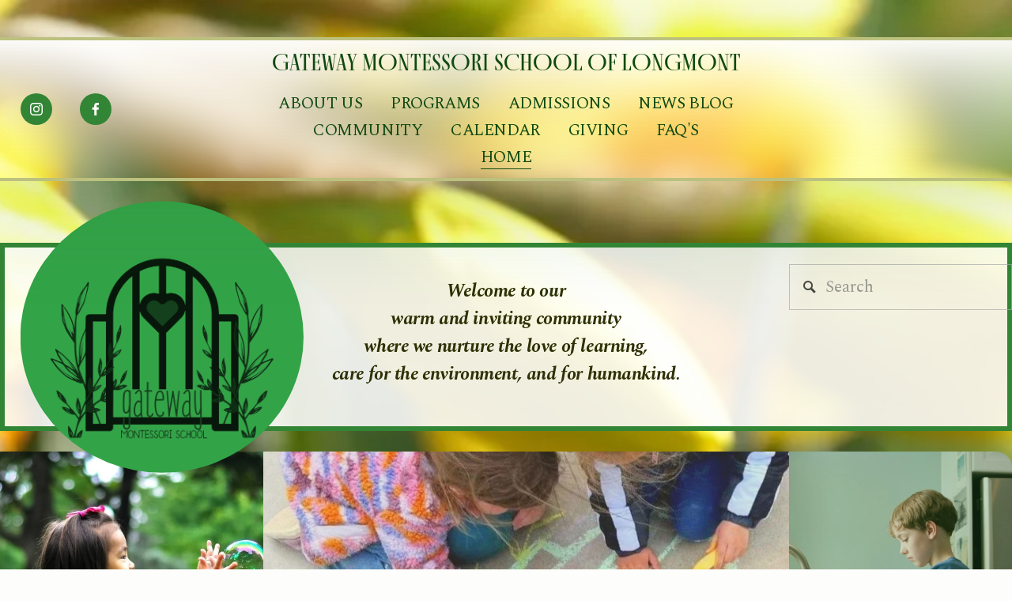

--- FILE ---
content_type: text/html;charset=utf-8
request_url: https://www.gmslongmont.com/
body_size: 33590
content:
<!doctype html>
<html xmlns:og="http://opengraphprotocol.org/schema/" xmlns:fb="http://www.facebook.com/2008/fbml" lang="en-US"  >
  <head>
    <meta http-equiv="X-UA-Compatible" content="IE=edge,chrome=1">
    <meta name="viewport" content="width=device-width, initial-scale=1">
    <!-- This is Squarespace. --><!-- gmslongmont -->
<base href="">
<meta charset="utf-8" />
<title>GATEWAY MONTESSORI SCHOOL OF LONGMONT, HOME</title>
<meta http-equiv="Accept-CH" content="Sec-CH-UA-Platform-Version, Sec-CH-UA-Model" /><link rel="icon" type="image/x-icon" href="https://assets.squarespace.com/universal/default-favicon.ico"/>
<link rel="canonical" href="https://www.gmslongmont.com"/>
<meta property="og:site_name" content="GATEWAY MONTESSORI SCHOOL OF LONGMONT"/>
<meta property="og:title" content="GATEWAY MONTESSORI SCHOOL OF LONGMONT, HOME"/>
<meta property="og:url" content="https://www.gmslongmont.com"/>
<meta property="og:type" content="website"/>
<meta property="og:description" content="Gateway Montessori School of Longmont, Colorado : Welcome to our premier private, non-profit, Montessori School and Kindergarten of Boulder County: Offering a holistic approach to Education, focusing on developing the whole child, Intellectually, Emotionally, Socially, and Physically. Our curriculum"/>
<meta itemprop="name" content="GATEWAY MONTESSORI SCHOOL OF LONGMONT, HOME"/>
<meta itemprop="url" content="https://www.gmslongmont.com"/>
<meta itemprop="description" content="Gateway Montessori School of Longmont, Colorado : Welcome to our premier private, non-profit, Montessori School and Kindergarten of Boulder County: Offering a holistic approach to Education, focusing on developing the whole child, Intellectually, Emotionally, Socially, and Physically. Our curriculum"/>
<meta name="twitter:title" content="GATEWAY MONTESSORI SCHOOL OF LONGMONT, HOME"/>
<meta name="twitter:url" content="https://www.gmslongmont.com"/>
<meta name="twitter:card" content="summary"/>
<meta name="twitter:description" content="Gateway Montessori School of Longmont, Colorado : Welcome to our premier private, non-profit, Montessori School and Kindergarten of Boulder County: Offering a holistic approach to Education, focusing on developing the whole child, Intellectually, Emotionally, Socially, and Physically. Our curriculum"/>
<meta name="description" content="Gateway Montessori School of Longmont, Colorado : Welcome to our premier 
private, non-profit, Montessori School and Kindergarten of Boulder County: 
Offering a holistic approach to Education, focusing on developing the whole 
child, Intellectually, Emotionally, Socially, and Physically. Our 
curriculum empowers students to become independent learners, critical 
thinkers, and compassionate individuals." />
<link rel="preconnect" href="https://images.squarespace-cdn.com">
<link rel="preconnect" href="https://use.typekit.net" crossorigin>
<link rel="preconnect" href="https://p.typekit.net" crossorigin>
<script type="text/javascript" src="//use.typekit.net/ik/[base64].js" async fetchpriority="high" onload="try{Typekit.load();}catch(e){} document.documentElement.classList.remove('wf-loading');"></script>
<script>document.documentElement.classList.add('wf-loading')</script>
<style>@keyframes fonts-loading { 0%, 99% { color: transparent; } } html.wf-loading * { animation: fonts-loading 3s; }</style>
<link rel="preconnect" href="https://fonts.gstatic.com" crossorigin>
<link rel="stylesheet" href="https://fonts.googleapis.com/css2?family=Spectral:ital,wght@0,400;0,700;1,400;1,700"><script type="text/javascript" crossorigin="anonymous" defer="true" nomodule="nomodule" src="//assets.squarespace.com/@sqs/polyfiller/1.6/legacy.js"></script>
<script type="text/javascript" crossorigin="anonymous" defer="true" src="//assets.squarespace.com/@sqs/polyfiller/1.6/modern.js"></script>
<script type="text/javascript">SQUARESPACE_ROLLUPS = {};</script>
<script>(function(rollups, name) { if (!rollups[name]) { rollups[name] = {}; } rollups[name].js = ["//assets.squarespace.com/universal/scripts-compressed/extract-css-runtime-aee1c576f025c34b-min.en-US.js"]; })(SQUARESPACE_ROLLUPS, 'squarespace-extract_css_runtime');</script>
<script crossorigin="anonymous" src="//assets.squarespace.com/universal/scripts-compressed/extract-css-runtime-aee1c576f025c34b-min.en-US.js" defer ></script><script>(function(rollups, name) { if (!rollups[name]) { rollups[name] = {}; } rollups[name].js = ["//assets.squarespace.com/universal/scripts-compressed/extract-css-moment-js-vendor-6f2a1f6ec9a41489-min.en-US.js"]; })(SQUARESPACE_ROLLUPS, 'squarespace-extract_css_moment_js_vendor');</script>
<script crossorigin="anonymous" src="//assets.squarespace.com/universal/scripts-compressed/extract-css-moment-js-vendor-6f2a1f6ec9a41489-min.en-US.js" defer ></script><script>(function(rollups, name) { if (!rollups[name]) { rollups[name] = {}; } rollups[name].js = ["//assets.squarespace.com/universal/scripts-compressed/cldr-resource-pack-22ed584d99d9b83d-min.en-US.js"]; })(SQUARESPACE_ROLLUPS, 'squarespace-cldr_resource_pack');</script>
<script crossorigin="anonymous" src="//assets.squarespace.com/universal/scripts-compressed/cldr-resource-pack-22ed584d99d9b83d-min.en-US.js" defer ></script><script>(function(rollups, name) { if (!rollups[name]) { rollups[name] = {}; } rollups[name].js = ["//assets.squarespace.com/universal/scripts-compressed/common-vendors-stable-fbd854d40b0804b7-min.en-US.js"]; })(SQUARESPACE_ROLLUPS, 'squarespace-common_vendors_stable');</script>
<script crossorigin="anonymous" src="//assets.squarespace.com/universal/scripts-compressed/common-vendors-stable-fbd854d40b0804b7-min.en-US.js" defer ></script><script>(function(rollups, name) { if (!rollups[name]) { rollups[name] = {}; } rollups[name].js = ["//assets.squarespace.com/universal/scripts-compressed/common-vendors-7052b75402b03b15-min.en-US.js"]; })(SQUARESPACE_ROLLUPS, 'squarespace-common_vendors');</script>
<script crossorigin="anonymous" src="//assets.squarespace.com/universal/scripts-compressed/common-vendors-7052b75402b03b15-min.en-US.js" defer ></script><script>(function(rollups, name) { if (!rollups[name]) { rollups[name] = {}; } rollups[name].js = ["//assets.squarespace.com/universal/scripts-compressed/common-b4bd88c17c2a785b-min.en-US.js"]; })(SQUARESPACE_ROLLUPS, 'squarespace-common');</script>
<script crossorigin="anonymous" src="//assets.squarespace.com/universal/scripts-compressed/common-b4bd88c17c2a785b-min.en-US.js" defer ></script><script>(function(rollups, name) { if (!rollups[name]) { rollups[name] = {}; } rollups[name].js = ["//assets.squarespace.com/universal/scripts-compressed/performance-ad9e27deecfccdcd-min.en-US.js"]; })(SQUARESPACE_ROLLUPS, 'squarespace-performance');</script>
<script crossorigin="anonymous" src="//assets.squarespace.com/universal/scripts-compressed/performance-ad9e27deecfccdcd-min.en-US.js" defer ></script><script data-name="static-context">Static = window.Static || {}; Static.SQUARESPACE_CONTEXT = {"betaFeatureFlags":["override_block_styles","campaigns_import_discounts","i18n_beta_website_locales","scripts_defer","section-sdk-plp-list-view-atc-button-enabled","campaigns_discount_section_in_automations","campaigns_new_image_layout_picker","contacts_and_campaigns_redesign","member_areas_feature","commerce-product-forms-rendering","supports_versioned_template_assets","enable_form_submission_trigger","campaigns_merch_state","marketing_landing_page","campaigns_thumbnail_layout","new_stacked_index","modernized-pdp-m2-enabled","form_block_first_last_name_required","marketing_automations","nested_categories","campaigns_discount_section_in_blasts"],"facebookAppId":"314192535267336","facebookApiVersion":"v6.0","rollups":{"squarespace-announcement-bar":{"js":"//assets.squarespace.com/universal/scripts-compressed/announcement-bar-cbedc76c6324797f-min.en-US.js"},"squarespace-audio-player":{"css":"//assets.squarespace.com/universal/styles-compressed/audio-player-b05f5197a871c566-min.en-US.css","js":"//assets.squarespace.com/universal/scripts-compressed/audio-player-da2700baaad04b07-min.en-US.js"},"squarespace-blog-collection-list":{"css":"//assets.squarespace.com/universal/styles-compressed/blog-collection-list-b4046463b72f34e2-min.en-US.css","js":"//assets.squarespace.com/universal/scripts-compressed/blog-collection-list-f78db80fc1cd6fce-min.en-US.js"},"squarespace-calendar-block-renderer":{"css":"//assets.squarespace.com/universal/styles-compressed/calendar-block-renderer-b72d08ba4421f5a0-min.en-US.css","js":"//assets.squarespace.com/universal/scripts-compressed/calendar-block-renderer-867a1d519964ab77-min.en-US.js"},"squarespace-chartjs-helpers":{"css":"//assets.squarespace.com/universal/styles-compressed/chartjs-helpers-96b256171ee039c1-min.en-US.css","js":"//assets.squarespace.com/universal/scripts-compressed/chartjs-helpers-4fd57f343946d08e-min.en-US.js"},"squarespace-comments":{"css":"//assets.squarespace.com/universal/styles-compressed/comments-621cedd89299c26d-min.en-US.css","js":"//assets.squarespace.com/universal/scripts-compressed/comments-cc444fae3fead46c-min.en-US.js"},"squarespace-custom-css-popup":{"css":"//assets.squarespace.com/universal/styles-compressed/custom-css-popup-2521e9fac704ef13-min.en-US.css","js":"//assets.squarespace.com/universal/scripts-compressed/custom-css-popup-a8c3b9321145de8d-min.en-US.js"},"squarespace-dialog":{"css":"//assets.squarespace.com/universal/styles-compressed/dialog-f9093f2d526b94df-min.en-US.css","js":"//assets.squarespace.com/universal/scripts-compressed/dialog-45f2a86bb0fad8dc-min.en-US.js"},"squarespace-events-collection":{"css":"//assets.squarespace.com/universal/styles-compressed/events-collection-b72d08ba4421f5a0-min.en-US.css","js":"//assets.squarespace.com/universal/scripts-compressed/events-collection-14cfd7ddff021d8b-min.en-US.js"},"squarespace-form-rendering-utils":{"js":"//assets.squarespace.com/universal/scripts-compressed/form-rendering-utils-2823e76ff925bfc2-min.en-US.js"},"squarespace-forms":{"css":"//assets.squarespace.com/universal/styles-compressed/forms-0afd3c6ac30bbab1-min.en-US.css","js":"//assets.squarespace.com/universal/scripts-compressed/forms-9b71770e3caa3dc7-min.en-US.js"},"squarespace-gallery-collection-list":{"css":"//assets.squarespace.com/universal/styles-compressed/gallery-collection-list-b4046463b72f34e2-min.en-US.css","js":"//assets.squarespace.com/universal/scripts-compressed/gallery-collection-list-07747667a3187b76-min.en-US.js"},"squarespace-image-zoom":{"css":"//assets.squarespace.com/universal/styles-compressed/image-zoom-b4046463b72f34e2-min.en-US.css","js":"//assets.squarespace.com/universal/scripts-compressed/image-zoom-60c18dc5f8f599ea-min.en-US.js"},"squarespace-pinterest":{"css":"//assets.squarespace.com/universal/styles-compressed/pinterest-b4046463b72f34e2-min.en-US.css","js":"//assets.squarespace.com/universal/scripts-compressed/pinterest-7d6f6ab4e8d3bd3f-min.en-US.js"},"squarespace-popup-overlay":{"css":"//assets.squarespace.com/universal/styles-compressed/popup-overlay-b742b752f5880972-min.en-US.css","js":"//assets.squarespace.com/universal/scripts-compressed/popup-overlay-2b60d0db5b93df47-min.en-US.js"},"squarespace-product-quick-view":{"css":"//assets.squarespace.com/universal/styles-compressed/product-quick-view-9548705e5cf7ee87-min.en-US.css","js":"//assets.squarespace.com/universal/scripts-compressed/product-quick-view-0ac41718ff11b694-min.en-US.js"},"squarespace-products-collection-item-v2":{"css":"//assets.squarespace.com/universal/styles-compressed/products-collection-item-v2-b4046463b72f34e2-min.en-US.css","js":"//assets.squarespace.com/universal/scripts-compressed/products-collection-item-v2-e3a3f101748fca6e-min.en-US.js"},"squarespace-products-collection-list-v2":{"css":"//assets.squarespace.com/universal/styles-compressed/products-collection-list-v2-b4046463b72f34e2-min.en-US.css","js":"//assets.squarespace.com/universal/scripts-compressed/products-collection-list-v2-eedc544f4cc56af4-min.en-US.js"},"squarespace-search-page":{"css":"//assets.squarespace.com/universal/styles-compressed/search-page-90a67fc09b9b32c6-min.en-US.css","js":"//assets.squarespace.com/universal/scripts-compressed/search-page-e64261438cc72da8-min.en-US.js"},"squarespace-search-preview":{"js":"//assets.squarespace.com/universal/scripts-compressed/search-preview-cd4d6b833e1e7e59-min.en-US.js"},"squarespace-simple-liking":{"css":"//assets.squarespace.com/universal/styles-compressed/simple-liking-701bf8bbc05ec6aa-min.en-US.css","js":"//assets.squarespace.com/universal/scripts-compressed/simple-liking-c63bf8989a1c119a-min.en-US.js"},"squarespace-social-buttons":{"css":"//assets.squarespace.com/universal/styles-compressed/social-buttons-95032e5fa98e47a5-min.en-US.css","js":"//assets.squarespace.com/universal/scripts-compressed/social-buttons-0839ae7d1715ddd3-min.en-US.js"},"squarespace-tourdates":{"css":"//assets.squarespace.com/universal/styles-compressed/tourdates-b4046463b72f34e2-min.en-US.css","js":"//assets.squarespace.com/universal/scripts-compressed/tourdates-3d0769ff3268f527-min.en-US.js"},"squarespace-website-overlays-manager":{"css":"//assets.squarespace.com/universal/styles-compressed/website-overlays-manager-07ea5a4e004e6710-min.en-US.css","js":"//assets.squarespace.com/universal/scripts-compressed/website-overlays-manager-532fc21fb15f0ba1-min.en-US.js"}},"pageType":2,"website":{"id":"652039120aab2e5d84d6a6d8","identifier":"gmslongmont","websiteType":1,"contentModifiedOn":1715281012512,"cloneable":false,"hasBeenCloneable":false,"siteStatus":{},"language":"en-US","translationLocale":"en-US","formattingLocale":"en-US","timeZone":"America/Denver","machineTimeZoneOffset":-25200000,"timeZoneOffset":-25200000,"timeZoneAbbr":"MST","siteTitle":"GATEWAY MONTESSORI SCHOOL OF LONGMONT","fullSiteTitle":"GATEWAY MONTESSORI SCHOOL OF LONGMONT, HOME","shareButtonOptions":{"6":true,"8":true,"3":true,"2":true,"7":true,"1":true,"4":true},"authenticUrl":"https://www.gmslongmont.com","internalUrl":"https://gmslongmont.squarespace.com","baseUrl":"https://www.gmslongmont.com","primaryDomain":"www.gmslongmont.com","sslSetting":3,"isHstsEnabled":true,"socialAccounts":[{"serviceId":64,"screenname":"Instagram","addedOn":1696610578259,"profileUrl":"https://www.instagram.com/gateway_montessori_school/?hl=en","iconEnabled":true,"serviceName":"instagram-unauth"},{"serviceId":60,"screenname":"Facebook","addedOn":1699028848454,"profileUrl":"https://www.facebook.com/gatewaymontessorischool/","iconEnabled":true,"serviceName":"facebook-unauth"}],"typekitId":"","statsMigrated":false,"imageMetadataProcessingEnabled":false,"screenshotId":"45617371c99268c1d29109c1b5f099465da4889dfb7542682a27a894535f3886","captchaSettings":{"enabledForDonations":false},"showOwnerLogin":false},"websiteSettings":{"id":"652039120aab2e5d84d6a6dc","websiteId":"652039120aab2e5d84d6a6d8","subjects":[],"country":"US","state":"CO","simpleLikingEnabled":true,"mobileInfoBarSettings":{"isContactEmailEnabled":false,"isContactPhoneNumberEnabled":false,"isLocationEnabled":false,"isBusinessHoursEnabled":false},"announcementBarSettings":{"style":2,"text":"<p class=\"\" style=\"white-space:pre-wrap;\">GMS FAMILIES OF NOW AND GOLD:      YOU ARE INVITED!!</p><p class=\"\" style=\"white-space:pre-wrap;\"><span style=\"text-decoration:underline\"><strong>GMS\u2019S END OF YEAR FUNDRAISER &amp; BASH</strong></span></p><p class=\"\" style=\"white-space:pre-wrap;\">THURSDAY MAY 23RD               6:00PM - 8:00PM </p><p class=\"\" style=\"white-space:pre-wrap;\">DINNER, GAMES, &amp; DJ CURATED MUSIC &amp; DANCING!!  </p><p class=\"\" style=\"white-space:pre-wrap;\"><strong>PLEASE CLICK THIS BANNER</strong> TO<strong> BUY YOUR FAMILY &amp; FAMILY GUESTS\u2019 TICKETS TODAY!</strong></p><p class=\"\" style=\"white-space:pre-wrap;\"><strong>GREATLY DISCOUNTED EARLYBIRD TICKET PRICING, (NOW THROUGH MAY 15TH</strong></p><p class=\"\" style=\"white-space:pre-wrap;\">CLICK THIS BANNER TO VISIT BASH EVENT &amp; FUNDRAISER PAGE FOR INFO &amp; TICKETS !!</p>","clickthroughUrl":{"url":"http://www.gmslongmont.com/bash2024","newWindow":false}},"commentLikesAllowed":true,"commentAnonAllowed":true,"commentThreaded":true,"commentApprovalRequired":false,"commentAvatarsOn":true,"commentSortType":2,"commentFlagThreshold":0,"commentFlagsAllowed":true,"commentEnableByDefault":true,"commentDisableAfterDaysDefault":0,"disqusShortname":"","commentsEnabled":false,"storeSettings":{"returnPolicy":null,"termsOfService":null,"privacyPolicy":null,"expressCheckout":false,"continueShoppingLinkUrl":"/","useLightCart":false,"showNoteField":false,"shippingCountryDefaultValue":"US","billToShippingDefaultValue":false,"showShippingPhoneNumber":true,"isShippingPhoneRequired":false,"showBillingPhoneNumber":true,"isBillingPhoneRequired":false,"currenciesSupported":["USD","CAD","GBP","AUD","EUR","CHF","NOK","SEK","DKK","NZD","SGD","MXN","HKD","CZK","ILS","MYR","RUB","PHP","PLN","THB","BRL","ARS","COP","IDR","INR","JPY","ZAR"],"defaultCurrency":"USD","selectedCurrency":"USD","measurementStandard":1,"showCustomCheckoutForm":false,"checkoutPageMarketingOptInEnabled":true,"enableMailingListOptInByDefault":false,"sameAsRetailLocation":false,"merchandisingSettings":{"scarcityEnabledOnProductItems":false,"scarcityEnabledOnProductBlocks":false,"scarcityMessageType":"DEFAULT_SCARCITY_MESSAGE","scarcityThreshold":10,"multipleQuantityAllowedForServices":true,"restockNotificationsEnabled":false,"restockNotificationsSuccessText":"","restockNotificationsMailingListSignUpEnabled":false,"relatedProductsEnabled":false,"relatedProductsOrdering":"random","soldOutVariantsDropdownDisabled":false,"productComposerOptedIn":false,"productComposerABTestOptedOut":false,"productReviewsEnabled":false},"minimumOrderSubtotalEnabled":false,"minimumOrderSubtotal":{"currency":"USD","value":"0.00"},"addToCartConfirmationType":2,"isLive":false,"multipleQuantityAllowedForServices":true},"useEscapeKeyToLogin":false,"ssBadgeType":1,"ssBadgePosition":4,"ssBadgeVisibility":1,"ssBadgeDevices":1,"pinterestOverlayOptions":{"mode":"disabled"},"userAccountsSettings":{"loginAllowed":false,"signupAllowed":false}},"cookieSettings":{"isCookieBannerEnabled":false,"isRestrictiveCookiePolicyEnabled":false,"cookieBannerText":"","cookieBannerTheme":"","cookieBannerVariant":"","cookieBannerPosition":"","cookieBannerCtaVariant":"","cookieBannerCtaText":"","cookieBannerAcceptType":"OPT_IN","cookieBannerOptOutCtaText":"","cookieBannerHasOptOut":false,"cookieBannerHasManageCookies":true,"cookieBannerManageCookiesLabel":"","cookieBannerSavedPreferencesText":"","cookieBannerSavedPreferencesLayout":"PILL"},"websiteCloneable":false,"collection":{"title":"HOME","id":"6520391d243a7c5d8c3f6a2c","fullUrl":"/","type":10,"permissionType":1},"subscribed":false,"appDomain":"squarespace.com","templateTweakable":true,"tweakJSON":{"form-use-theme-colors":"true","header-logo-height":"67px","header-mobile-logo-max-height":"30px","header-vert-padding":"1vw","header-width":"Full","maxPageWidth":"1400px","mobile-header-vert-padding":"6vw","pagePadding":"2vw","tweak-blog-alternating-side-by-side-image-aspect-ratio":"3:2 Standard","tweak-blog-alternating-side-by-side-image-spacing":"0%","tweak-blog-alternating-side-by-side-meta-spacing":"20px","tweak-blog-alternating-side-by-side-primary-meta":"Categories","tweak-blog-alternating-side-by-side-read-more-spacing":"20px","tweak-blog-alternating-side-by-side-secondary-meta":"Date","tweak-blog-basic-grid-columns":"4","tweak-blog-basic-grid-image-aspect-ratio":"4:3 Four-Three","tweak-blog-basic-grid-image-spacing":"30px","tweak-blog-basic-grid-meta-spacing":"17px","tweak-blog-basic-grid-primary-meta":"Categories","tweak-blog-basic-grid-read-more-spacing":"37px","tweak-blog-basic-grid-secondary-meta":"Date","tweak-blog-item-custom-width":"75","tweak-blog-item-show-author-profile":"false","tweak-blog-item-width":"Medium","tweak-blog-masonry-columns":"2","tweak-blog-masonry-horizontal-spacing":"64px","tweak-blog-masonry-image-spacing":"20px","tweak-blog-masonry-meta-spacing":"10px","tweak-blog-masonry-primary-meta":"Categories","tweak-blog-masonry-read-more-spacing":"22px","tweak-blog-masonry-secondary-meta":"Date","tweak-blog-masonry-vertical-spacing":"231px","tweak-blog-side-by-side-image-aspect-ratio":"1:1 Square","tweak-blog-side-by-side-image-spacing":"6%","tweak-blog-side-by-side-meta-spacing":"0px","tweak-blog-side-by-side-primary-meta":"Categories","tweak-blog-side-by-side-read-more-spacing":"0px","tweak-blog-side-by-side-secondary-meta":"Date","tweak-blog-single-column-image-spacing":"50px","tweak-blog-single-column-meta-spacing":"30px","tweak-blog-single-column-primary-meta":"Categories","tweak-blog-single-column-read-more-spacing":"30px","tweak-blog-single-column-secondary-meta":"Date","tweak-events-stacked-show-thumbnails":"true","tweak-events-stacked-thumbnail-size":"3:2 Standard","tweak-fixed-header":"true","tweak-fixed-header-style":"Basic","tweak-global-animations-animation-curve":"ease","tweak-global-animations-animation-delay":"0.6s","tweak-global-animations-animation-duration":"1.50s","tweak-global-animations-animation-style":"fade","tweak-global-animations-animation-type":"fade","tweak-global-animations-complexity-level":"detailed","tweak-global-animations-enabled":"true","tweak-portfolio-grid-basic-custom-height":"50","tweak-portfolio-grid-overlay-custom-height":"50","tweak-portfolio-hover-follow-acceleration":"10%","tweak-portfolio-hover-follow-animation-duration":"Fast","tweak-portfolio-hover-follow-animation-type":"Fade","tweak-portfolio-hover-follow-delimiter":"Bullet","tweak-portfolio-hover-follow-front":"false","tweak-portfolio-hover-follow-layout":"Inline","tweak-portfolio-hover-follow-size":"50","tweak-portfolio-hover-follow-text-spacing-x":"1.5","tweak-portfolio-hover-follow-text-spacing-y":"1.5","tweak-portfolio-hover-static-animation-duration":"Fast","tweak-portfolio-hover-static-animation-type":"Fade","tweak-portfolio-hover-static-delimiter":"Hyphen","tweak-portfolio-hover-static-front":"true","tweak-portfolio-hover-static-layout":"Inline","tweak-portfolio-hover-static-size":"50","tweak-portfolio-hover-static-text-spacing-x":"1.5","tweak-portfolio-hover-static-text-spacing-y":"1.5","tweak-portfolio-index-background-animation-duration":"Medium","tweak-portfolio-index-background-animation-type":"Fade","tweak-portfolio-index-background-custom-height":"50","tweak-portfolio-index-background-delimiter":"None","tweak-portfolio-index-background-height":"Large","tweak-portfolio-index-background-horizontal-alignment":"Center","tweak-portfolio-index-background-link-format":"Stacked","tweak-portfolio-index-background-persist":"false","tweak-portfolio-index-background-vertical-alignment":"Middle","tweak-portfolio-index-background-width":"Full","tweak-product-basic-item-click-action":"None","tweak-product-basic-item-gallery-aspect-ratio":"1:1 Square","tweak-product-basic-item-gallery-design":"Slideshow","tweak-product-basic-item-gallery-width":"53%","tweak-product-basic-item-hover-action":"Zoom","tweak-product-basic-item-image-spacing":"10vw","tweak-product-basic-item-image-zoom-factor":"1.5","tweak-product-basic-item-product-variant-display":"Dropdown","tweak-product-basic-item-thumbnail-placement":"Side","tweak-product-basic-item-variant-picker-layout":"Dropdowns","tweak-products-add-to-cart-button":"false","tweak-products-columns":"2","tweak-products-gutter-column":"2vw","tweak-products-gutter-row":"4vw","tweak-products-header-text-alignment":"Middle","tweak-products-image-aspect-ratio":"1:1 Square","tweak-products-image-text-spacing":"2vw","tweak-products-mobile-columns":"1","tweak-products-text-alignment":"Middle","tweak-products-width":"Inset","tweak-transparent-header":"false"},"templateId":"5c5a519771c10ba3470d8101","templateVersion":"7.1","pageFeatures":[1,2,4],"gmRenderKey":"QUl6YVN5Q0JUUk9xNkx1dkZfSUUxcjQ2LVQ0QWVUU1YtMGQ3bXk4","templateScriptsRootUrl":"https://static1.squarespace.com/static/vta/5c5a519771c10ba3470d8101/scripts/","impersonatedSession":false,"tzData":{"zones":[[-420,"US","M%sT",null]],"rules":{"US":[[1967,2006,null,"Oct","lastSun","2:00","0","S"],[1987,2006,null,"Apr","Sun>=1","2:00","1:00","D"],[2007,"max",null,"Mar","Sun>=8","2:00","1:00","D"],[2007,"max",null,"Nov","Sun>=1","2:00","0","S"]]}},"showAnnouncementBar":true,"recaptchaEnterpriseContext":{"recaptchaEnterpriseSiteKey":"6LdDFQwjAAAAAPigEvvPgEVbb7QBm-TkVJdDTlAv"},"i18nContext":{"timeZoneData":{"id":"America/Denver","name":"Mountain Time"}},"env":"PRODUCTION","visitorFormContext":{"formFieldFormats":{"initialAddressFormat":{"id":0,"type":"ADDRESS","country":"US","labelLocale":"en","fields":[{"type":"FIELD","label":"Address Line 1","identifier":"Line1","length":0,"required":true,"metadata":{"autocomplete":"address-line1"}},{"type":"SEPARATOR","label":"\n","identifier":"Newline","length":0,"required":false,"metadata":{}},{"type":"FIELD","label":"Address Line 2","identifier":"Line2","length":0,"required":false,"metadata":{"autocomplete":"address-line2"}},{"type":"SEPARATOR","label":"\n","identifier":"Newline","length":0,"required":false,"metadata":{}},{"type":"FIELD","label":"City","identifier":"City","length":0,"required":true,"metadata":{"autocomplete":"address-level2"}},{"type":"SEPARATOR","label":",","identifier":"Comma","length":0,"required":false,"metadata":{}},{"type":"SEPARATOR","label":" ","identifier":"Space","length":0,"required":false,"metadata":{}},{"type":"FIELD","label":"State","identifier":"State","length":0,"required":true,"metadata":{"autocomplete":"address-level1"}},{"type":"SEPARATOR","label":" ","identifier":"Space","length":0,"required":false,"metadata":{}},{"type":"FIELD","label":"ZIP Code","identifier":"Zip","length":0,"required":true,"metadata":{"autocomplete":"postal-code"}}]},"initialNameOrder":"GIVEN_FIRST","initialPhoneFormat":{"id":0,"type":"PHONE_NUMBER","country":"US","labelLocale":"en-US","fields":[{"type":"SEPARATOR","label":"(","identifier":"LeftParen","length":0,"required":false,"metadata":{}},{"type":"FIELD","label":"1","identifier":"1","length":3,"required":false,"metadata":{}},{"type":"SEPARATOR","label":")","identifier":"RightParen","length":0,"required":false,"metadata":{}},{"type":"SEPARATOR","label":" ","identifier":"Space","length":0,"required":false,"metadata":{}},{"type":"FIELD","label":"2","identifier":"2","length":3,"required":false,"metadata":{}},{"type":"SEPARATOR","label":"-","identifier":"Dash","length":0,"required":false,"metadata":{}},{"type":"FIELD","label":"3","identifier":"3","length":14,"required":false,"metadata":{}}]},"countries":[{"name":"Afghanistan","code":"AF","phoneCode":"+93"},{"name":"\u00C5land Islands","code":"AX","phoneCode":"+358"},{"name":"Albania","code":"AL","phoneCode":"+355"},{"name":"Algeria","code":"DZ","phoneCode":"+213"},{"name":"American Samoa","code":"AS","phoneCode":"+1"},{"name":"Andorra","code":"AD","phoneCode":"+376"},{"name":"Angola","code":"AO","phoneCode":"+244"},{"name":"Anguilla","code":"AI","phoneCode":"+1"},{"name":"Antigua & Barbuda","code":"AG","phoneCode":"+1"},{"name":"Argentina","code":"AR","phoneCode":"+54"},{"name":"Armenia","code":"AM","phoneCode":"+374"},{"name":"Aruba","code":"AW","phoneCode":"+297"},{"name":"Ascension Island","code":"AC","phoneCode":"+247"},{"name":"Australia","code":"AU","phoneCode":"+61"},{"name":"Austria","code":"AT","phoneCode":"+43"},{"name":"Azerbaijan","code":"AZ","phoneCode":"+994"},{"name":"Bahamas","code":"BS","phoneCode":"+1"},{"name":"Bahrain","code":"BH","phoneCode":"+973"},{"name":"Bangladesh","code":"BD","phoneCode":"+880"},{"name":"Barbados","code":"BB","phoneCode":"+1"},{"name":"Belarus","code":"BY","phoneCode":"+375"},{"name":"Belgium","code":"BE","phoneCode":"+32"},{"name":"Belize","code":"BZ","phoneCode":"+501"},{"name":"Benin","code":"BJ","phoneCode":"+229"},{"name":"Bermuda","code":"BM","phoneCode":"+1"},{"name":"Bhutan","code":"BT","phoneCode":"+975"},{"name":"Bolivia","code":"BO","phoneCode":"+591"},{"name":"Bosnia & Herzegovina","code":"BA","phoneCode":"+387"},{"name":"Botswana","code":"BW","phoneCode":"+267"},{"name":"Brazil","code":"BR","phoneCode":"+55"},{"name":"British Indian Ocean Territory","code":"IO","phoneCode":"+246"},{"name":"British Virgin Islands","code":"VG","phoneCode":"+1"},{"name":"Brunei","code":"BN","phoneCode":"+673"},{"name":"Bulgaria","code":"BG","phoneCode":"+359"},{"name":"Burkina Faso","code":"BF","phoneCode":"+226"},{"name":"Burundi","code":"BI","phoneCode":"+257"},{"name":"Cambodia","code":"KH","phoneCode":"+855"},{"name":"Cameroon","code":"CM","phoneCode":"+237"},{"name":"Canada","code":"CA","phoneCode":"+1"},{"name":"Cape Verde","code":"CV","phoneCode":"+238"},{"name":"Caribbean Netherlands","code":"BQ","phoneCode":"+599"},{"name":"Cayman Islands","code":"KY","phoneCode":"+1"},{"name":"Central African Republic","code":"CF","phoneCode":"+236"},{"name":"Chad","code":"TD","phoneCode":"+235"},{"name":"Chile","code":"CL","phoneCode":"+56"},{"name":"China","code":"CN","phoneCode":"+86"},{"name":"Christmas Island","code":"CX","phoneCode":"+61"},{"name":"Cocos (Keeling) Islands","code":"CC","phoneCode":"+61"},{"name":"Colombia","code":"CO","phoneCode":"+57"},{"name":"Comoros","code":"KM","phoneCode":"+269"},{"name":"Congo - Brazzaville","code":"CG","phoneCode":"+242"},{"name":"Congo - Kinshasa","code":"CD","phoneCode":"+243"},{"name":"Cook Islands","code":"CK","phoneCode":"+682"},{"name":"Costa Rica","code":"CR","phoneCode":"+506"},{"name":"C\u00F4te d\u2019Ivoire","code":"CI","phoneCode":"+225"},{"name":"Croatia","code":"HR","phoneCode":"+385"},{"name":"Cuba","code":"CU","phoneCode":"+53"},{"name":"Cura\u00E7ao","code":"CW","phoneCode":"+599"},{"name":"Cyprus","code":"CY","phoneCode":"+357"},{"name":"Czechia","code":"CZ","phoneCode":"+420"},{"name":"Denmark","code":"DK","phoneCode":"+45"},{"name":"Djibouti","code":"DJ","phoneCode":"+253"},{"name":"Dominica","code":"DM","phoneCode":"+1"},{"name":"Dominican Republic","code":"DO","phoneCode":"+1"},{"name":"Ecuador","code":"EC","phoneCode":"+593"},{"name":"Egypt","code":"EG","phoneCode":"+20"},{"name":"El Salvador","code":"SV","phoneCode":"+503"},{"name":"Equatorial Guinea","code":"GQ","phoneCode":"+240"},{"name":"Eritrea","code":"ER","phoneCode":"+291"},{"name":"Estonia","code":"EE","phoneCode":"+372"},{"name":"Eswatini","code":"SZ","phoneCode":"+268"},{"name":"Ethiopia","code":"ET","phoneCode":"+251"},{"name":"Falkland Islands","code":"FK","phoneCode":"+500"},{"name":"Faroe Islands","code":"FO","phoneCode":"+298"},{"name":"Fiji","code":"FJ","phoneCode":"+679"},{"name":"Finland","code":"FI","phoneCode":"+358"},{"name":"France","code":"FR","phoneCode":"+33"},{"name":"French Guiana","code":"GF","phoneCode":"+594"},{"name":"French Polynesia","code":"PF","phoneCode":"+689"},{"name":"Gabon","code":"GA","phoneCode":"+241"},{"name":"Gambia","code":"GM","phoneCode":"+220"},{"name":"Georgia","code":"GE","phoneCode":"+995"},{"name":"Germany","code":"DE","phoneCode":"+49"},{"name":"Ghana","code":"GH","phoneCode":"+233"},{"name":"Gibraltar","code":"GI","phoneCode":"+350"},{"name":"Greece","code":"GR","phoneCode":"+30"},{"name":"Greenland","code":"GL","phoneCode":"+299"},{"name":"Grenada","code":"GD","phoneCode":"+1"},{"name":"Guadeloupe","code":"GP","phoneCode":"+590"},{"name":"Guam","code":"GU","phoneCode":"+1"},{"name":"Guatemala","code":"GT","phoneCode":"+502"},{"name":"Guernsey","code":"GG","phoneCode":"+44"},{"name":"Guinea","code":"GN","phoneCode":"+224"},{"name":"Guinea-Bissau","code":"GW","phoneCode":"+245"},{"name":"Guyana","code":"GY","phoneCode":"+592"},{"name":"Haiti","code":"HT","phoneCode":"+509"},{"name":"Honduras","code":"HN","phoneCode":"+504"},{"name":"Hong Kong SAR China","code":"HK","phoneCode":"+852"},{"name":"Hungary","code":"HU","phoneCode":"+36"},{"name":"Iceland","code":"IS","phoneCode":"+354"},{"name":"India","code":"IN","phoneCode":"+91"},{"name":"Indonesia","code":"ID","phoneCode":"+62"},{"name":"Iran","code":"IR","phoneCode":"+98"},{"name":"Iraq","code":"IQ","phoneCode":"+964"},{"name":"Ireland","code":"IE","phoneCode":"+353"},{"name":"Isle of Man","code":"IM","phoneCode":"+44"},{"name":"Israel","code":"IL","phoneCode":"+972"},{"name":"Italy","code":"IT","phoneCode":"+39"},{"name":"Jamaica","code":"JM","phoneCode":"+1"},{"name":"Japan","code":"JP","phoneCode":"+81"},{"name":"Jersey","code":"JE","phoneCode":"+44"},{"name":"Jordan","code":"JO","phoneCode":"+962"},{"name":"Kazakhstan","code":"KZ","phoneCode":"+7"},{"name":"Kenya","code":"KE","phoneCode":"+254"},{"name":"Kiribati","code":"KI","phoneCode":"+686"},{"name":"Kosovo","code":"XK","phoneCode":"+383"},{"name":"Kuwait","code":"KW","phoneCode":"+965"},{"name":"Kyrgyzstan","code":"KG","phoneCode":"+996"},{"name":"Laos","code":"LA","phoneCode":"+856"},{"name":"Latvia","code":"LV","phoneCode":"+371"},{"name":"Lebanon","code":"LB","phoneCode":"+961"},{"name":"Lesotho","code":"LS","phoneCode":"+266"},{"name":"Liberia","code":"LR","phoneCode":"+231"},{"name":"Libya","code":"LY","phoneCode":"+218"},{"name":"Liechtenstein","code":"LI","phoneCode":"+423"},{"name":"Lithuania","code":"LT","phoneCode":"+370"},{"name":"Luxembourg","code":"LU","phoneCode":"+352"},{"name":"Macao SAR China","code":"MO","phoneCode":"+853"},{"name":"Madagascar","code":"MG","phoneCode":"+261"},{"name":"Malawi","code":"MW","phoneCode":"+265"},{"name":"Malaysia","code":"MY","phoneCode":"+60"},{"name":"Maldives","code":"MV","phoneCode":"+960"},{"name":"Mali","code":"ML","phoneCode":"+223"},{"name":"Malta","code":"MT","phoneCode":"+356"},{"name":"Marshall Islands","code":"MH","phoneCode":"+692"},{"name":"Martinique","code":"MQ","phoneCode":"+596"},{"name":"Mauritania","code":"MR","phoneCode":"+222"},{"name":"Mauritius","code":"MU","phoneCode":"+230"},{"name":"Mayotte","code":"YT","phoneCode":"+262"},{"name":"Mexico","code":"MX","phoneCode":"+52"},{"name":"Micronesia","code":"FM","phoneCode":"+691"},{"name":"Moldova","code":"MD","phoneCode":"+373"},{"name":"Monaco","code":"MC","phoneCode":"+377"},{"name":"Mongolia","code":"MN","phoneCode":"+976"},{"name":"Montenegro","code":"ME","phoneCode":"+382"},{"name":"Montserrat","code":"MS","phoneCode":"+1"},{"name":"Morocco","code":"MA","phoneCode":"+212"},{"name":"Mozambique","code":"MZ","phoneCode":"+258"},{"name":"Myanmar (Burma)","code":"MM","phoneCode":"+95"},{"name":"Namibia","code":"NA","phoneCode":"+264"},{"name":"Nauru","code":"NR","phoneCode":"+674"},{"name":"Nepal","code":"NP","phoneCode":"+977"},{"name":"Netherlands","code":"NL","phoneCode":"+31"},{"name":"New Caledonia","code":"NC","phoneCode":"+687"},{"name":"New Zealand","code":"NZ","phoneCode":"+64"},{"name":"Nicaragua","code":"NI","phoneCode":"+505"},{"name":"Niger","code":"NE","phoneCode":"+227"},{"name":"Nigeria","code":"NG","phoneCode":"+234"},{"name":"Niue","code":"NU","phoneCode":"+683"},{"name":"Norfolk Island","code":"NF","phoneCode":"+672"},{"name":"Northern Mariana Islands","code":"MP","phoneCode":"+1"},{"name":"North Korea","code":"KP","phoneCode":"+850"},{"name":"North Macedonia","code":"MK","phoneCode":"+389"},{"name":"Norway","code":"NO","phoneCode":"+47"},{"name":"Oman","code":"OM","phoneCode":"+968"},{"name":"Pakistan","code":"PK","phoneCode":"+92"},{"name":"Palau","code":"PW","phoneCode":"+680"},{"name":"Palestinian Territories","code":"PS","phoneCode":"+970"},{"name":"Panama","code":"PA","phoneCode":"+507"},{"name":"Papua New Guinea","code":"PG","phoneCode":"+675"},{"name":"Paraguay","code":"PY","phoneCode":"+595"},{"name":"Peru","code":"PE","phoneCode":"+51"},{"name":"Philippines","code":"PH","phoneCode":"+63"},{"name":"Poland","code":"PL","phoneCode":"+48"},{"name":"Portugal","code":"PT","phoneCode":"+351"},{"name":"Puerto Rico","code":"PR","phoneCode":"+1"},{"name":"Qatar","code":"QA","phoneCode":"+974"},{"name":"R\u00E9union","code":"RE","phoneCode":"+262"},{"name":"Romania","code":"RO","phoneCode":"+40"},{"name":"Russia","code":"RU","phoneCode":"+7"},{"name":"Rwanda","code":"RW","phoneCode":"+250"},{"name":"Samoa","code":"WS","phoneCode":"+685"},{"name":"San Marino","code":"SM","phoneCode":"+378"},{"name":"S\u00E3o Tom\u00E9 & Pr\u00EDncipe","code":"ST","phoneCode":"+239"},{"name":"Saudi Arabia","code":"SA","phoneCode":"+966"},{"name":"Senegal","code":"SN","phoneCode":"+221"},{"name":"Serbia","code":"RS","phoneCode":"+381"},{"name":"Seychelles","code":"SC","phoneCode":"+248"},{"name":"Sierra Leone","code":"SL","phoneCode":"+232"},{"name":"Singapore","code":"SG","phoneCode":"+65"},{"name":"Sint Maarten","code":"SX","phoneCode":"+1"},{"name":"Slovakia","code":"SK","phoneCode":"+421"},{"name":"Slovenia","code":"SI","phoneCode":"+386"},{"name":"Solomon Islands","code":"SB","phoneCode":"+677"},{"name":"Somalia","code":"SO","phoneCode":"+252"},{"name":"South Africa","code":"ZA","phoneCode":"+27"},{"name":"South Korea","code":"KR","phoneCode":"+82"},{"name":"South Sudan","code":"SS","phoneCode":"+211"},{"name":"Spain","code":"ES","phoneCode":"+34"},{"name":"Sri Lanka","code":"LK","phoneCode":"+94"},{"name":"St. Barth\u00E9lemy","code":"BL","phoneCode":"+590"},{"name":"St. Helena","code":"SH","phoneCode":"+290"},{"name":"St. Kitts & Nevis","code":"KN","phoneCode":"+1"},{"name":"St. Lucia","code":"LC","phoneCode":"+1"},{"name":"St. Martin","code":"MF","phoneCode":"+590"},{"name":"St. Pierre & Miquelon","code":"PM","phoneCode":"+508"},{"name":"St. Vincent & Grenadines","code":"VC","phoneCode":"+1"},{"name":"Sudan","code":"SD","phoneCode":"+249"},{"name":"Suriname","code":"SR","phoneCode":"+597"},{"name":"Svalbard & Jan Mayen","code":"SJ","phoneCode":"+47"},{"name":"Sweden","code":"SE","phoneCode":"+46"},{"name":"Switzerland","code":"CH","phoneCode":"+41"},{"name":"Syria","code":"SY","phoneCode":"+963"},{"name":"Taiwan","code":"TW","phoneCode":"+886"},{"name":"Tajikistan","code":"TJ","phoneCode":"+992"},{"name":"Tanzania","code":"TZ","phoneCode":"+255"},{"name":"Thailand","code":"TH","phoneCode":"+66"},{"name":"Timor-Leste","code":"TL","phoneCode":"+670"},{"name":"Togo","code":"TG","phoneCode":"+228"},{"name":"Tokelau","code":"TK","phoneCode":"+690"},{"name":"Tonga","code":"TO","phoneCode":"+676"},{"name":"Trinidad & Tobago","code":"TT","phoneCode":"+1"},{"name":"Tristan da Cunha","code":"TA","phoneCode":"+290"},{"name":"Tunisia","code":"TN","phoneCode":"+216"},{"name":"T\u00FCrkiye","code":"TR","phoneCode":"+90"},{"name":"Turkmenistan","code":"TM","phoneCode":"+993"},{"name":"Turks & Caicos Islands","code":"TC","phoneCode":"+1"},{"name":"Tuvalu","code":"TV","phoneCode":"+688"},{"name":"U.S. Virgin Islands","code":"VI","phoneCode":"+1"},{"name":"Uganda","code":"UG","phoneCode":"+256"},{"name":"Ukraine","code":"UA","phoneCode":"+380"},{"name":"United Arab Emirates","code":"AE","phoneCode":"+971"},{"name":"United Kingdom","code":"GB","phoneCode":"+44"},{"name":"United States","code":"US","phoneCode":"+1"},{"name":"Uruguay","code":"UY","phoneCode":"+598"},{"name":"Uzbekistan","code":"UZ","phoneCode":"+998"},{"name":"Vanuatu","code":"VU","phoneCode":"+678"},{"name":"Vatican City","code":"VA","phoneCode":"+39"},{"name":"Venezuela","code":"VE","phoneCode":"+58"},{"name":"Vietnam","code":"VN","phoneCode":"+84"},{"name":"Wallis & Futuna","code":"WF","phoneCode":"+681"},{"name":"Western Sahara","code":"EH","phoneCode":"+212"},{"name":"Yemen","code":"YE","phoneCode":"+967"},{"name":"Zambia","code":"ZM","phoneCode":"+260"},{"name":"Zimbabwe","code":"ZW","phoneCode":"+263"}]},"localizedStrings":{"validation":{"noValidSelection":"A valid selection must be made.","invalidUrl":"Must be a valid URL.","stringTooLong":"Value should have a length no longer than {0}.","containsInvalidKey":"{0} contains an invalid key.","invalidTwitterUsername":"Must be a valid Twitter username.","valueOutsideRange":"Value must be in the range {0} to {1}.","invalidPassword":"Passwords should not contain whitespace.","missingRequiredSubfields":"{0} is missing required subfields: {1}","invalidCurrency":"Currency value should be formatted like 1234 or 123.99.","invalidMapSize":"Value should contain exactly {0} elements.","subfieldsRequired":"All fields in {0} are required.","formSubmissionFailed":"Form submission failed. Review the following information: {0}.","invalidCountryCode":"Country code should have an optional plus and up to 4 digits.","invalidDate":"This is not a real date.","required":"{0} is required.","invalidStringLength":"Value should be {0} characters long.","invalidEmail":"Email addresses should follow the format user@domain.com.","invalidListLength":"Value should be {0} elements long.","allEmpty":"Please fill out at least one form field.","missingRequiredQuestion":"Missing a required question.","invalidQuestion":"Contained an invalid question.","captchaFailure":"Captcha validation failed. Please try again.","stringTooShort":"Value should have a length of at least {0}.","invalid":"{0} is not valid.","formErrors":"Form Errors","containsInvalidValue":"{0} contains an invalid value.","invalidUnsignedNumber":"Numbers must contain only digits and no other characters.","invalidName":"Valid names contain only letters, numbers, spaces, ', or - characters."},"submit":"Submit","status":{"title":"{@} Block","learnMore":"Learn more"},"name":{"firstName":"First Name","lastName":"Last Name"},"lightbox":{"openForm":"Open Form"},"likert":{"agree":"Agree","stronglyDisagree":"Strongly Disagree","disagree":"Disagree","stronglyAgree":"Strongly Agree","neutral":"Neutral"},"time":{"am":"AM","second":"Second","pm":"PM","minute":"Minute","amPm":"AM/PM","hour":"Hour"},"notFound":"Form not found.","date":{"yyyy":"YYYY","year":"Year","mm":"MM","day":"Day","month":"Month","dd":"DD"},"phone":{"country":"Country","number":"Number","prefix":"Prefix","areaCode":"Area Code","line":"Line"},"submitError":"Unable to submit form. Please try again later.","address":{"stateProvince":"State/Province","country":"Country","zipPostalCode":"Zip/Postal Code","address2":"Address 2","address1":"Address 1","city":"City"},"email":{"signUp":"Sign up for news and updates"},"cannotSubmitDemoForm":"This is a demo form and cannot be submitted.","required":"(required)","invalidData":"Invalid form data."}}};</script><script type="application/ld+json">{"url":"https://www.gmslongmont.com","name":"GATEWAY MONTESSORI SCHOOL OF LONGMONT","@context":"http://schema.org","@type":"WebSite"}</script><link rel="stylesheet" type="text/css" href="https://static1.squarespace.com/static/versioned-site-css/652039120aab2e5d84d6a6d8/44/5c5a519771c10ba3470d8101/652039120aab2e5d84d6a6e1/1725/site.css"/><script>Static.COOKIE_BANNER_CAPABLE = true;</script>
<!-- End of Squarespace Headers -->
    <link rel="stylesheet" type="text/css" href="https://static1.squarespace.com/static/vta/5c5a519771c10ba3470d8101/versioned-assets/1768595569976-GIM0I0AMFTDJKAEMTYNX/static.css">
  </head>

  <body
    id="collection-6520391d243a7c5d8c3f6a2c"
    class="
      form-use-theme-colors form-field-style-outline form-field-shape-rounded form-field-border-all form-field-checkbox-type-icon form-field-checkbox-fill-outline form-field-checkbox-color-inverted form-field-checkbox-shape-rounded form-field-checkbox-layout-fit form-field-radio-type-icon form-field-radio-fill-outline form-field-radio-color-inverted form-field-radio-shape-rounded form-field-radio-layout-fit form-field-survey-fill-outline form-field-survey-color-inverted form-field-survey-shape-rounded form-field-hover-focus-outline form-submit-button-style-label tweak-portfolio-grid-overlay-width-full tweak-portfolio-grid-overlay-height-large tweak-portfolio-grid-overlay-image-aspect-ratio-11-square tweak-portfolio-grid-overlay-text-placement-center tweak-portfolio-grid-overlay-show-text-after-hover image-block-poster-text-alignment-center image-block-card-content-position-center image-block-card-text-alignment-left image-block-overlap-content-position-center image-block-overlap-text-alignment-left image-block-collage-content-position-center image-block-collage-text-alignment-center image-block-stack-text-alignment-left tweak-blog-single-column-width-inset tweak-blog-single-column-text-alignment-center tweak-blog-single-column-image-placement-above tweak-blog-single-column-delimiter-bullet tweak-blog-single-column-read-more-style-show tweak-blog-single-column-primary-meta-categories tweak-blog-single-column-secondary-meta-date tweak-blog-single-column-meta-position-top tweak-blog-single-column-content-full-post tweak-blog-item-width-medium tweak-blog-item-text-alignment-center tweak-blog-item-meta-position-above-title tweak-blog-item-show-categories    tweak-blog-item-delimiter-bullet primary-button-style-solid primary-button-shape-petal secondary-button-style-solid secondary-button-shape-petal tertiary-button-style-solid tertiary-button-shape-petal tweak-events-stacked-width-full tweak-events-stacked-height-large  tweak-events-stacked-show-thumbnails tweak-events-stacked-thumbnail-size-32-standard tweak-events-stacked-date-style-with-text tweak-events-stacked-show-time tweak-events-stacked-show-location  tweak-events-stacked-show-excerpt  tweak-blog-basic-grid-width-full tweak-blog-basic-grid-image-aspect-ratio-43-four-three tweak-blog-basic-grid-text-alignment-center tweak-blog-basic-grid-delimiter-bullet tweak-blog-basic-grid-image-placement-above tweak-blog-basic-grid-read-more-style-hide tweak-blog-basic-grid-primary-meta-categories tweak-blog-basic-grid-secondary-meta-date tweak-blog-basic-grid-excerpt-hide header-overlay-alignment-left tweak-portfolio-index-background-link-format-stacked tweak-portfolio-index-background-width-full tweak-portfolio-index-background-height-large  tweak-portfolio-index-background-vertical-alignment-middle tweak-portfolio-index-background-horizontal-alignment-center tweak-portfolio-index-background-delimiter-none tweak-portfolio-index-background-animation-type-fade tweak-portfolio-index-background-animation-duration-medium tweak-portfolio-hover-follow-layout-inline  tweak-portfolio-hover-follow-delimiter-bullet tweak-portfolio-hover-follow-animation-type-fade tweak-portfolio-hover-follow-animation-duration-fast tweak-portfolio-hover-static-layout-inline tweak-portfolio-hover-static-front tweak-portfolio-hover-static-delimiter-hyphen tweak-portfolio-hover-static-animation-type-fade tweak-portfolio-hover-static-animation-duration-fast tweak-blog-alternating-side-by-side-width-full tweak-blog-alternating-side-by-side-image-aspect-ratio-32-standard tweak-blog-alternating-side-by-side-text-alignment-center tweak-blog-alternating-side-by-side-read-more-style-hide tweak-blog-alternating-side-by-side-image-text-alignment-middle tweak-blog-alternating-side-by-side-delimiter-space tweak-blog-alternating-side-by-side-meta-position-top tweak-blog-alternating-side-by-side-primary-meta-categories tweak-blog-alternating-side-by-side-secondary-meta-date tweak-blog-alternating-side-by-side-excerpt-show tweak-global-animations-enabled tweak-global-animations-complexity-level-detailed tweak-global-animations-animation-style-fade tweak-global-animations-animation-type-fade tweak-global-animations-animation-curve-ease tweak-blog-masonry-width-inset tweak-blog-masonry-text-alignment-center tweak-blog-masonry-primary-meta-categories tweak-blog-masonry-secondary-meta-date tweak-blog-masonry-meta-position-top tweak-blog-masonry-read-more-style-hide tweak-blog-masonry-delimiter-space tweak-blog-masonry-image-placement-above tweak-blog-masonry-excerpt-show header-width-full  tweak-fixed-header tweak-fixed-header-style-basic tweak-blog-side-by-side-width-full tweak-blog-side-by-side-image-placement-left tweak-blog-side-by-side-image-aspect-ratio-11-square tweak-blog-side-by-side-primary-meta-categories tweak-blog-side-by-side-secondary-meta-date tweak-blog-side-by-side-meta-position-top tweak-blog-side-by-side-text-alignment-left tweak-blog-side-by-side-image-text-alignment-middle tweak-blog-side-by-side-read-more-style-show tweak-blog-side-by-side-delimiter-bullet tweak-blog-side-by-side-excerpt-show tweak-portfolio-grid-basic-width-full tweak-portfolio-grid-basic-height-small tweak-portfolio-grid-basic-image-aspect-ratio-11-square tweak-portfolio-grid-basic-text-alignment-left tweak-portfolio-grid-basic-hover-effect-fade hide-opentable-icons opentable-style-dark tweak-product-quick-view-button-style-floating tweak-product-quick-view-button-position-center tweak-product-quick-view-lightbox-excerpt-display-truncate tweak-product-quick-view-lightbox-show-arrows tweak-product-quick-view-lightbox-show-close-button tweak-product-quick-view-lightbox-controls-weight-light native-currency-code-usd collection-6520391d243a7c5d8c3f6a2c collection-type-page collection-layout-default homepage mobile-style-available sqs-seven-one
      
        
          
            
              
            
          
        
      
    "
    tabindex="-1"
  >
    <div
      id="siteWrapper"
      class="clearfix site-wrapper"
    >
      
        <div id="floatingCart" class="floating-cart hidden">
          <a href="/cart" class="icon icon--stroke icon--fill icon--cart sqs-custom-cart">
            <span class="Cart-inner">
              



  <svg class="icon icon--cart" viewBox="0 0 31 24">
  <g class="svg-icon cart-icon--odd">
    <circle fill="none" stroke-miterlimit="10" cx="22.5" cy="21.5" r="1"/>
    <circle fill="none" stroke-miterlimit="10" cx="9.5" cy="21.5" r="1"/>
    <path fill="none" stroke-miterlimit="10" d="M0,1.5h5c0.6,0,1.1,0.4,1.1,1l1.7,13
      c0.1,0.5,0.6,1,1.1,1h15c0.5,0,1.2-0.4,1.4-0.9l3.3-8.1c0.2-0.5-0.1-0.9-0.6-0.9H12"/>
  </g>
</svg>

              <div class="legacy-cart icon-cart-quantity">
                <span class="sqs-cart-quantity">0</span>
              </div>
            </span>
          </a>
        </div>
      

      












  <header
    data-test="header"
    id="header"
    
    class="
      
        bright-inverse
      
      header theme-col--primary
    "
    data-section-theme="bright-inverse"
    data-controller="Header"
    data-current-styles="{
&quot;layout&quot;: &quot;brandingCenterNavCenter&quot;,
&quot;action&quot;: {
&quot;buttonText&quot;: &quot;Get Started&quot;,
&quot;newWindow&quot;: false
},
&quot;showSocial&quot;: true,
&quot;socialOptions&quot;: {
&quot;socialBorderShape&quot;: &quot;circle&quot;,
&quot;socialBorderStyle&quot;: &quot;solid&quot;,
&quot;socialBorderThickness&quot;: {
&quot;unit&quot;: &quot;px&quot;,
&quot;value&quot;: 5.0
}
},
&quot;sectionTheme&quot;: &quot;bright-inverse&quot;,
&quot;menuOverlayTheme&quot;: &quot;light&quot;,
&quot;menuOverlayAnimation&quot;: &quot;fade&quot;,
&quot;cartStyle&quot;: &quot;cart&quot;,
&quot;cartText&quot;: &quot;Cart&quot;,
&quot;showEmptyCartState&quot;: false,
&quot;cartOptions&quot;: {
&quot;iconType&quot;: &quot;stroke-1&quot;,
&quot;cartBorderShape&quot;: &quot;none&quot;,
&quot;cartBorderStyle&quot;: &quot;outline&quot;,
&quot;cartBorderThickness&quot;: {
&quot;unit&quot;: &quot;px&quot;,
&quot;value&quot;: 1.0
}
},
&quot;showButton&quot;: false,
&quot;showCart&quot;: false,
&quot;showAccountLogin&quot;: true,
&quot;headerStyle&quot;: &quot;gradient&quot;,
&quot;languagePicker&quot;: {
&quot;enabled&quot;: false,
&quot;iconEnabled&quot;: false,
&quot;iconType&quot;: &quot;globe&quot;,
&quot;flagShape&quot;: &quot;shiny&quot;,
&quot;languageFlags&quot;: [ ]
},
&quot;iconOptions&quot;: {
&quot;desktopDropdownIconOptions&quot;: {
&quot;endcapType&quot;: &quot;square&quot;,
&quot;folderDropdownIcon&quot;: &quot;none&quot;,
&quot;languagePickerIcon&quot;: &quot;openArrowHead&quot;
},
&quot;mobileDropdownIconOptions&quot;: {
&quot;endcapType&quot;: &quot;square&quot;,
&quot;folderDropdownIcon&quot;: &quot;openArrowHead&quot;,
&quot;languagePickerIcon&quot;: &quot;openArrowHead&quot;
}
},
&quot;mobileOptions&quot;: {
&quot;layout&quot;: &quot;logoCenterNavLeft&quot;,
&quot;menuIconOptions&quot;: {
&quot;style&quot;: &quot;doubleLineHamburger&quot;,
&quot;thickness&quot;: {
&quot;unit&quot;: &quot;px&quot;,
&quot;value&quot;: 1.0
}
}
},
&quot;solidOptions&quot;: {
&quot;headerOpacity&quot;: {
&quot;unit&quot;: &quot;%&quot;,
&quot;value&quot;: 60.0
},
&quot;blurBackground&quot;: {
&quot;enabled&quot;: false,
&quot;blurRadius&quot;: {
&quot;unit&quot;: &quot;px&quot;,
&quot;value&quot;: 12.0
}
},
&quot;backgroundColor&quot;: {
&quot;type&quot;: &quot;SITE_PALETTE_COLOR&quot;,
&quot;sitePaletteColor&quot;: {
&quot;colorName&quot;: &quot;lightAccent&quot;,
&quot;alphaModifier&quot;: 1.0
}
},
&quot;navigationColor&quot;: {
&quot;type&quot;: &quot;SITE_PALETTE_COLOR&quot;,
&quot;sitePaletteColor&quot;: {
&quot;colorName&quot;: &quot;black&quot;,
&quot;alphaModifier&quot;: 1.0
}
}
},
&quot;gradientOptions&quot;: {
&quot;gradientType&quot;: &quot;faded&quot;,
&quot;headerOpacity&quot;: {
&quot;unit&quot;: &quot;%&quot;,
&quot;value&quot;: 100.0
},
&quot;blurBackground&quot;: {
&quot;enabled&quot;: true,
&quot;blurRadius&quot;: {
&quot;unit&quot;: &quot;px&quot;,
&quot;value&quot;: 30.0
}
},
&quot;backgroundColor&quot;: {
&quot;type&quot;: &quot;SITE_PALETTE_COLOR&quot;,
&quot;sitePaletteColor&quot;: {
&quot;colorName&quot;: &quot;white&quot;,
&quot;alphaModifier&quot;: 1.0
}
},
&quot;navigationColor&quot;: {
&quot;type&quot;: &quot;CUSTOM_COLOR&quot;,
&quot;customColor&quot;: {
&quot;hslaValue&quot;: {
&quot;hue&quot;: 122.11,
&quot;saturation&quot;: 0.6404000000000001,
&quot;lightness&quot;: 0.1745,
&quot;alpha&quot;: 1.0
},
&quot;userFormat&quot;: &quot;rgb&quot;
}
}
},
&quot;dropShadowOptions&quot;: {
&quot;enabled&quot;: true,
&quot;blur&quot;: {
&quot;unit&quot;: &quot;px&quot;,
&quot;value&quot;: 107.0
},
&quot;spread&quot;: {
&quot;unit&quot;: &quot;px&quot;,
&quot;value&quot;: 32.0
},
&quot;distance&quot;: {
&quot;unit&quot;: &quot;px&quot;,
&quot;value&quot;: 26.0
},
&quot;color&quot;: {
&quot;type&quot;: &quot;SITE_PALETTE_COLOR&quot;,
&quot;sitePaletteColor&quot;: {
&quot;colorName&quot;: &quot;accent&quot;,
&quot;alphaModifier&quot;: 1.0
}
}
},
&quot;borderOptions&quot;: {
&quot;enabled&quot;: true,
&quot;position&quot;: &quot;topAndBottom&quot;,
&quot;thickness&quot;: {
&quot;unit&quot;: &quot;px&quot;,
&quot;value&quot;: 4.0
},
&quot;color&quot;: {
&quot;type&quot;: &quot;SITE_PALETTE_COLOR&quot;,
&quot;sitePaletteColor&quot;: {
&quot;colorName&quot;: &quot;darkAccent&quot;,
&quot;alphaModifier&quot;: 1.0
}
}
},
&quot;showPromotedElement&quot;: false,
&quot;buttonVariant&quot;: &quot;primary&quot;,
&quot;blurBackground&quot;: {
&quot;enabled&quot;: true,
&quot;blurRadius&quot;: {
&quot;unit&quot;: &quot;px&quot;,
&quot;value&quot;: 30.0
}
},
&quot;headerOpacity&quot;: {
&quot;unit&quot;: &quot;%&quot;,
&quot;value&quot;: 100.0
}
}"
    data-section-id="header"
    data-header-style="gradient"
    data-language-picker="{
&quot;enabled&quot;: false,
&quot;iconEnabled&quot;: false,
&quot;iconType&quot;: &quot;globe&quot;,
&quot;flagShape&quot;: &quot;shiny&quot;,
&quot;languageFlags&quot;: [ ]
}"
    
    data-first-focusable-element
    tabindex="-1"
    style="
      
        --headerDropShadowColor: hsla(var(--accent-hsl), 1);
      
      
        --headerBorderColor: hsla(var(--darkAccent-hsl), 1);
      
      
        --solidHeaderBackgroundColor: hsla(var(--lightAccent-hsl), 1);
      
      
        --solidHeaderNavigationColor: hsla(var(--black-hsl), 1);
      
      
        --gradientHeaderBackgroundColor: hsla(var(--white-hsl), 1);
      
      
        --gradientHeaderNavigationColor: hsla(122.11, 64.04%, 17.45%, 1);
      
    "
  >
    <svg  style="display:none" viewBox="0 0 22 22" xmlns="http://www.w3.org/2000/svg">
  <symbol id="circle" >
    <path d="M11.5 17C14.5376 17 17 14.5376 17 11.5C17 8.46243 14.5376 6 11.5 6C8.46243 6 6 8.46243 6 11.5C6 14.5376 8.46243 17 11.5 17Z" fill="none" />
  </symbol>

  <symbol id="circleFilled" >
    <path d="M11.5 17C14.5376 17 17 14.5376 17 11.5C17 8.46243 14.5376 6 11.5 6C8.46243 6 6 8.46243 6 11.5C6 14.5376 8.46243 17 11.5 17Z" />
  </symbol>

  <symbol id="dash" >
    <path d="M11 11H19H3" />
  </symbol>

  <symbol id="squareFilled" >
    <rect x="6" y="6" width="11" height="11" />
  </symbol>

  <symbol id="square" >
    <rect x="7" y="7" width="9" height="9" fill="none" stroke="inherit" />
  </symbol>
  
  <symbol id="plus" >
    <path d="M11 3V19" />
    <path d="M19 11L3 11"/>
  </symbol>
  
  <symbol id="closedArrow" >
    <path d="M11 11V2M11 18.1797L17 11.1477L5 11.1477L11 18.1797Z" fill="none" />
  </symbol>
  
  <symbol id="closedArrowFilled" >
    <path d="M11 11L11 2" stroke="inherit" fill="none"  />
    <path fill-rule="evenodd" clip-rule="evenodd" d="M2.74695 9.38428L19.038 9.38428L10.8925 19.0846L2.74695 9.38428Z" stroke-width="1" />
  </symbol>
  
  <symbol id="closedArrowHead" viewBox="0 0 22 22"  xmlns="http://www.w3.org/2000/symbol">
    <path d="M18 7L11 15L4 7L18 7Z" fill="none" stroke="inherit" />
  </symbol>
  
  
  <symbol id="closedArrowHeadFilled" viewBox="0 0 22 22"  xmlns="http://www.w3.org/2000/symbol">
    <path d="M18.875 6.5L11 15.5L3.125 6.5L18.875 6.5Z" />
  </symbol>
  
  <symbol id="openArrow" >
    <path d="M11 18.3591L11 3" stroke="inherit" fill="none"  />
    <path d="M18 11.5L11 18.5L4 11.5" stroke="inherit" fill="none"  />
  </symbol>
  
  <symbol id="openArrowHead" >
    <path d="M18 7L11 14L4 7" fill="none" />
  </symbol>

  <symbol id="pinchedArrow" >
    <path d="M11 17.3591L11 2" fill="none" />
    <path d="M2 11C5.85455 12.2308 8.81818 14.9038 11 18C13.1818 14.8269 16.1455 12.1538 20 11" fill="none" />
  </symbol>

  <symbol id="pinchedArrowFilled" >
    <path d="M11.05 10.4894C7.04096 8.73759 1.05005 8 1.05005 8C6.20459 11.3191 9.41368 14.1773 11.05 21C12.6864 14.0851 15.8955 11.227 21.05 8C21.05 8 15.0591 8.73759 11.05 10.4894Z" stroke-width="1"/>
    <path d="M11 11L11 1" fill="none"/>
  </symbol>

  <symbol id="pinchedArrowHead" >
    <path d="M2 7.24091C5.85455 8.40454 8.81818 10.9318 11 13.8591C13.1818 10.8591 16.1455 8.33181 20 7.24091"  fill="none" />
  </symbol>
  
  <symbol id="pinchedArrowHeadFilled" >
    <path d="M11.05 7.1591C7.04096 5.60456 1.05005 4.95001 1.05005 4.95001C6.20459 7.89547 9.41368 10.4318 11.05 16.4864C12.6864 10.35 15.8955 7.81365 21.05 4.95001C21.05 4.95001 15.0591 5.60456 11.05 7.1591Z" />
  </symbol>

</svg>
    
  <script>
    function shouldShowAnnouncementBar() {
      try {
        if (!window.Static.SQUARESPACE_CONTEXT.showAnnouncementBar) {
          return false;
        }
        var localDataStr = localStorage.getItem('squarespace-announcement-bar');
        if (localDataStr && JSON.parse(localDataStr).closed) {
          return false;
        }
        return true;
      } catch(e) {
        console.error(e);
        return true;
      }
    }
    if (shouldShowAnnouncementBar()) {
      document.body.classList.add('announcement-bar-reserved-space');
    }
    //# sourceURL=reserveSpaceForAnnouncementBar.js
  </script>

<div class="sqs-announcement-bar-dropzone"></div>

    <div class="header-announcement-bar-wrapper">
      
      <a
        href="#page"
        class="header-skip-link sqs-button-element--primary"
      >
        Skip to Content
      </a>
      


<style>
    @supports (-webkit-backdrop-filter: none) or (backdrop-filter: none) {
        .header-blur-background {
            
            
                -webkit-backdrop-filter: blur(30px);
                backdrop-filter: blur(30px);
            
        }
    }
</style>
      <div
        class="header-border"
        data-header-style="gradient"
        data-header-border="true"
        data-test="header-border"
        style="


  
    border-width: 4px 0px !important;
  



"
      ></div>
      <div
        class="header-dropshadow"
        data-header-style="gradient"
        data-header-dropshadow="true"
        data-test="header-dropshadow"
        style="
  box-shadow: 0px 26px 107px 32px;
"
      ></div>
      
        <div  class="header-blur-background" data-test="header-blur-background" >
          <div
            class="header-background-gradient"
            data-header-style="gradient"
            data-gradient-type="faded"
            data-test="header-background-gradient"
            
            
            style="opacity: calc(100 * .01)"
          ></div>
        </div>
      
      

      <div class='header-inner container--fluid
        
        
        
        
        
        
        
         header-mobile-layout-logo-center-nav-left
        
         header-layout-branding-center-nav-center
        
        
        
        
        
        
        
        
        
        '
        data-test="header-inner"
        >
        <!-- Background -->
        <div class="header-background theme-bg--primary"></div>

        <div class="header-display-desktop" data-content-field="site-title">
          

          

          

          

          

          
          
            
            <!-- Social -->
            
              
                <div class="header-actions header-actions--left">
                  <div class="header-actions-action header-actions-action--social">
                    
                      
                      <a class="icon icon--fill icon--sm  header-icon header-icon-border-shape-circle header-icon-border-style-solid"  href="https://www.instagram.com/gateway_montessori_school/?hl=en" target="_blank" aria-label="Instagram">
                          <svg viewBox="23 23 64 64">
                            <use xlink:href="#instagram-unauth-icon" width="110" height="110"></use>
                          </svg>
                        </a>
                      
                      <a class="icon icon--fill icon--sm  header-icon header-icon-border-shape-circle header-icon-border-style-solid"  href="https://www.facebook.com/gatewaymontessorischool/" target="_blank" aria-label="Facebook">
                          <svg viewBox="23 23 64 64">
                            <use xlink:href="#facebook-unauth-icon" width="110" height="110"></use>
                          </svg>
                        </a>
                      
                    
                  </div>
                </div>
              
            
          
            
            <!-- Title and nav wrapper -->
            <div class="header-title-nav-wrapper">
              

              

              
                
                <!-- Title -->
                
                  <div
                    class="
                      header-title
                      
                    "
                    data-animation-role="header-element"
                  >
                    
                      <div class="header-title-text">
                        <a id="site-title" href="/" data-animation-role="header-element">GATEWAY MONTESSORI SCHOOL OF LONGMONT</a>
                      </div>
                    
                    
                  </div>
                
              
                
                <!-- Nav -->
                <div class="header-nav">
                  <div class="header-nav-wrapper">
                    <nav class="header-nav-list">
                      


  
    <div class="header-nav-item header-nav-item--collection">
      <a
        href="/about"
        data-animation-role="header-element"
        
      >
        ABOUT US
      </a>
    </div>
  
  
  


  
    <div class="header-nav-item header-nav-item--collection">
      <a
        href="/programs"
        data-animation-role="header-element"
        
      >
        PROGRAMS
      </a>
    </div>
  
  
  


  
    <div class="header-nav-item header-nav-item--collection">
      <a
        href="/admissions"
        data-animation-role="header-element"
        
      >
        ADMISSIONS
      </a>
    </div>
  
  
  


  
    <div class="header-nav-item header-nav-item--collection">
      <a
        href="/news-blog"
        data-animation-role="header-element"
        
      >
        NEWS BLOG
      </a>
    </div>
  
  
  


  
    <div class="header-nav-item header-nav-item--collection">
      <a
        href="/parentcommunity"
        data-animation-role="header-element"
        
      >
        COMMUNITY
      </a>
    </div>
  
  
  


  
    <div class="header-nav-item header-nav-item--collection">
      <a
        href="/calendar"
        data-animation-role="header-element"
        
      >
        CALENDAR
      </a>
    </div>
  
  
  


  
    <div class="header-nav-item header-nav-item--collection">
      <a
        href="/giving"
        data-animation-role="header-element"
        
      >
        GIVING
      </a>
    </div>
  
  
  


  
    <div class="header-nav-item header-nav-item--collection">
      <a
        href="/faqs"
        data-animation-role="header-element"
        
      >
        FAQ'S
      </a>
    </div>
  
  
  


  
    <div class="header-nav-item header-nav-item--collection header-nav-item--active header-nav-item--homepage">
      <a
        href="/"
        data-animation-role="header-element"
        
          aria-current="page"
        
      >
        HOME
      </a>
    </div>
  
  
  



                    </nav>
                  </div>
                </div>
              
              
            </div>
          
            
            <!-- Actions -->
            <div class="header-actions header-actions--right">
              
              
                
                
              

              

            
            

              
              <div class="showOnMobile">
                
              </div>

              
              <div class="showOnDesktop">
                
              </div>

              
            </div>
          
            


<style>
  .top-bun, 
  .patty, 
  .bottom-bun {
    height: 1px;
  }
</style>

<!-- Burger -->
<div class="header-burger

  menu-overlay-has-visible-non-navigation-items

" data-animation-role="header-element">
  <button class="header-burger-btn burger" data-test="header-burger">
    <span hidden class="js-header-burger-open-title visually-hidden">Open Menu</span>
    <span hidden class="js-header-burger-close-title visually-hidden">Close Menu</span>
    <div class="burger-box">
      <div class="burger-inner header-menu-icon-doubleLineHamburger">
        <div class="top-bun"></div>
        <div class="patty"></div>
        <div class="bottom-bun"></div>
      </div>
    </div>
  </button>
</div>

          
          
          
          
          

        </div>
        <div class="header-display-mobile" data-content-field="site-title">
          
          
          
          
            
            <!-- Social -->
            
              
                <div class="header-actions header-actions--left">
                  <div class="header-actions-action header-actions-action--social">
                    
                      
                      <a class="icon icon--fill icon--sm  header-icon header-icon-border-shape-circle header-icon-border-style-solid"  href="https://www.instagram.com/gateway_montessori_school/?hl=en" target="_blank" aria-label="Instagram">
                          <svg viewBox="23 23 64 64">
                            <use xlink:href="#instagram-unauth-icon" width="110" height="110"></use>
                          </svg>
                        </a>
                      
                      <a class="icon icon--fill icon--sm  header-icon header-icon-border-shape-circle header-icon-border-style-solid"  href="https://www.facebook.com/gatewaymontessorischool/" target="_blank" aria-label="Facebook">
                          <svg viewBox="23 23 64 64">
                            <use xlink:href="#facebook-unauth-icon" width="110" height="110"></use>
                          </svg>
                        </a>
                      
                    
                  </div>
                </div>
              
            
          
            


<style>
  .top-bun, 
  .patty, 
  .bottom-bun {
    height: 1px;
  }
</style>

<!-- Burger -->
<div class="header-burger

  menu-overlay-has-visible-non-navigation-items

" data-animation-role="header-element">
  <button class="header-burger-btn burger" data-test="header-burger">
    <span hidden class="js-header-burger-open-title visually-hidden">Open Menu</span>
    <span hidden class="js-header-burger-close-title visually-hidden">Close Menu</span>
    <div class="burger-box">
      <div class="burger-inner header-menu-icon-doubleLineHamburger">
        <div class="top-bun"></div>
        <div class="patty"></div>
        <div class="bottom-bun"></div>
      </div>
    </div>
  </button>
</div>

            
            <!-- Title and nav wrapper -->
            <div class="header-title-nav-wrapper">
              

              

              
                
                <!-- Title -->
                
                  <div
                    class="
                      header-title
                      
                    "
                    data-animation-role="header-element"
                  >
                    
                      <div class="header-title-text">
                        <a id="site-title" href="/" data-animation-role="header-element">GATEWAY MONTESSORI SCHOOL OF LONGMONT</a>
                      </div>
                    
                    
                  </div>
                
              
                
                <!-- Nav -->
                <div class="header-nav">
                  <div class="header-nav-wrapper">
                    <nav class="header-nav-list">
                      


  
    <div class="header-nav-item header-nav-item--collection">
      <a
        href="/about"
        data-animation-role="header-element"
        
      >
        ABOUT US
      </a>
    </div>
  
  
  


  
    <div class="header-nav-item header-nav-item--collection">
      <a
        href="/programs"
        data-animation-role="header-element"
        
      >
        PROGRAMS
      </a>
    </div>
  
  
  


  
    <div class="header-nav-item header-nav-item--collection">
      <a
        href="/admissions"
        data-animation-role="header-element"
        
      >
        ADMISSIONS
      </a>
    </div>
  
  
  


  
    <div class="header-nav-item header-nav-item--collection">
      <a
        href="/news-blog"
        data-animation-role="header-element"
        
      >
        NEWS BLOG
      </a>
    </div>
  
  
  


  
    <div class="header-nav-item header-nav-item--collection">
      <a
        href="/parentcommunity"
        data-animation-role="header-element"
        
      >
        COMMUNITY
      </a>
    </div>
  
  
  


  
    <div class="header-nav-item header-nav-item--collection">
      <a
        href="/calendar"
        data-animation-role="header-element"
        
      >
        CALENDAR
      </a>
    </div>
  
  
  


  
    <div class="header-nav-item header-nav-item--collection">
      <a
        href="/giving"
        data-animation-role="header-element"
        
      >
        GIVING
      </a>
    </div>
  
  
  


  
    <div class="header-nav-item header-nav-item--collection">
      <a
        href="/faqs"
        data-animation-role="header-element"
        
      >
        FAQ'S
      </a>
    </div>
  
  
  


  
    <div class="header-nav-item header-nav-item--collection header-nav-item--active header-nav-item--homepage">
      <a
        href="/"
        data-animation-role="header-element"
        
          aria-current="page"
        
      >
        HOME
      </a>
    </div>
  
  
  



                    </nav>
                  </div>
                </div>
              
              
            </div>
          
            
            <!-- Actions -->
            <div class="header-actions header-actions--right">
              
              
                
                
              

              

            
            

              
              <div class="showOnMobile">
                
              </div>

              
              <div class="showOnDesktop">
                
              </div>

              
            </div>
          
          
          
        </div>
      </div>
    </div>
    <!-- (Mobile) Menu Navigation -->
    <div class="header-menu header-menu--folder-list
      light
      
      
      
      
      "
      data-section-theme="light"
      data-current-styles="{
&quot;layout&quot;: &quot;brandingCenterNavCenter&quot;,
&quot;action&quot;: {
&quot;buttonText&quot;: &quot;Get Started&quot;,
&quot;newWindow&quot;: false
},
&quot;showSocial&quot;: true,
&quot;socialOptions&quot;: {
&quot;socialBorderShape&quot;: &quot;circle&quot;,
&quot;socialBorderStyle&quot;: &quot;solid&quot;,
&quot;socialBorderThickness&quot;: {
&quot;unit&quot;: &quot;px&quot;,
&quot;value&quot;: 5.0
}
},
&quot;sectionTheme&quot;: &quot;bright-inverse&quot;,
&quot;menuOverlayTheme&quot;: &quot;light&quot;,
&quot;menuOverlayAnimation&quot;: &quot;fade&quot;,
&quot;cartStyle&quot;: &quot;cart&quot;,
&quot;cartText&quot;: &quot;Cart&quot;,
&quot;showEmptyCartState&quot;: false,
&quot;cartOptions&quot;: {
&quot;iconType&quot;: &quot;stroke-1&quot;,
&quot;cartBorderShape&quot;: &quot;none&quot;,
&quot;cartBorderStyle&quot;: &quot;outline&quot;,
&quot;cartBorderThickness&quot;: {
&quot;unit&quot;: &quot;px&quot;,
&quot;value&quot;: 1.0
}
},
&quot;showButton&quot;: false,
&quot;showCart&quot;: false,
&quot;showAccountLogin&quot;: true,
&quot;headerStyle&quot;: &quot;gradient&quot;,
&quot;languagePicker&quot;: {
&quot;enabled&quot;: false,
&quot;iconEnabled&quot;: false,
&quot;iconType&quot;: &quot;globe&quot;,
&quot;flagShape&quot;: &quot;shiny&quot;,
&quot;languageFlags&quot;: [ ]
},
&quot;iconOptions&quot;: {
&quot;desktopDropdownIconOptions&quot;: {
&quot;endcapType&quot;: &quot;square&quot;,
&quot;folderDropdownIcon&quot;: &quot;none&quot;,
&quot;languagePickerIcon&quot;: &quot;openArrowHead&quot;
},
&quot;mobileDropdownIconOptions&quot;: {
&quot;endcapType&quot;: &quot;square&quot;,
&quot;folderDropdownIcon&quot;: &quot;openArrowHead&quot;,
&quot;languagePickerIcon&quot;: &quot;openArrowHead&quot;
}
},
&quot;mobileOptions&quot;: {
&quot;layout&quot;: &quot;logoCenterNavLeft&quot;,
&quot;menuIconOptions&quot;: {
&quot;style&quot;: &quot;doubleLineHamburger&quot;,
&quot;thickness&quot;: {
&quot;unit&quot;: &quot;px&quot;,
&quot;value&quot;: 1.0
}
}
},
&quot;solidOptions&quot;: {
&quot;headerOpacity&quot;: {
&quot;unit&quot;: &quot;%&quot;,
&quot;value&quot;: 60.0
},
&quot;blurBackground&quot;: {
&quot;enabled&quot;: false,
&quot;blurRadius&quot;: {
&quot;unit&quot;: &quot;px&quot;,
&quot;value&quot;: 12.0
}
},
&quot;backgroundColor&quot;: {
&quot;type&quot;: &quot;SITE_PALETTE_COLOR&quot;,
&quot;sitePaletteColor&quot;: {
&quot;colorName&quot;: &quot;lightAccent&quot;,
&quot;alphaModifier&quot;: 1.0
}
},
&quot;navigationColor&quot;: {
&quot;type&quot;: &quot;SITE_PALETTE_COLOR&quot;,
&quot;sitePaletteColor&quot;: {
&quot;colorName&quot;: &quot;black&quot;,
&quot;alphaModifier&quot;: 1.0
}
}
},
&quot;gradientOptions&quot;: {
&quot;gradientType&quot;: &quot;faded&quot;,
&quot;headerOpacity&quot;: {
&quot;unit&quot;: &quot;%&quot;,
&quot;value&quot;: 100.0
},
&quot;blurBackground&quot;: {
&quot;enabled&quot;: true,
&quot;blurRadius&quot;: {
&quot;unit&quot;: &quot;px&quot;,
&quot;value&quot;: 30.0
}
},
&quot;backgroundColor&quot;: {
&quot;type&quot;: &quot;SITE_PALETTE_COLOR&quot;,
&quot;sitePaletteColor&quot;: {
&quot;colorName&quot;: &quot;white&quot;,
&quot;alphaModifier&quot;: 1.0
}
},
&quot;navigationColor&quot;: {
&quot;type&quot;: &quot;CUSTOM_COLOR&quot;,
&quot;customColor&quot;: {
&quot;hslaValue&quot;: {
&quot;hue&quot;: 122.11,
&quot;saturation&quot;: 0.6404000000000001,
&quot;lightness&quot;: 0.1745,
&quot;alpha&quot;: 1.0
},
&quot;userFormat&quot;: &quot;rgb&quot;
}
}
},
&quot;dropShadowOptions&quot;: {
&quot;enabled&quot;: true,
&quot;blur&quot;: {
&quot;unit&quot;: &quot;px&quot;,
&quot;value&quot;: 107.0
},
&quot;spread&quot;: {
&quot;unit&quot;: &quot;px&quot;,
&quot;value&quot;: 32.0
},
&quot;distance&quot;: {
&quot;unit&quot;: &quot;px&quot;,
&quot;value&quot;: 26.0
},
&quot;color&quot;: {
&quot;type&quot;: &quot;SITE_PALETTE_COLOR&quot;,
&quot;sitePaletteColor&quot;: {
&quot;colorName&quot;: &quot;accent&quot;,
&quot;alphaModifier&quot;: 1.0
}
}
},
&quot;borderOptions&quot;: {
&quot;enabled&quot;: true,
&quot;position&quot;: &quot;topAndBottom&quot;,
&quot;thickness&quot;: {
&quot;unit&quot;: &quot;px&quot;,
&quot;value&quot;: 4.0
},
&quot;color&quot;: {
&quot;type&quot;: &quot;SITE_PALETTE_COLOR&quot;,
&quot;sitePaletteColor&quot;: {
&quot;colorName&quot;: &quot;darkAccent&quot;,
&quot;alphaModifier&quot;: 1.0
}
}
},
&quot;showPromotedElement&quot;: false,
&quot;buttonVariant&quot;: &quot;primary&quot;,
&quot;blurBackground&quot;: {
&quot;enabled&quot;: true,
&quot;blurRadius&quot;: {
&quot;unit&quot;: &quot;px&quot;,
&quot;value&quot;: 30.0
}
},
&quot;headerOpacity&quot;: {
&quot;unit&quot;: &quot;%&quot;,
&quot;value&quot;: 100.0
}
}"
      data-section-id="overlay-nav"
      data-show-account-login="true"
      data-test="header-menu">
      <div class="header-menu-bg theme-bg--primary"></div>
      <div class="header-menu-nav">
        <nav class="header-menu-nav-list">
          <div data-folder="root" class="header-menu-nav-folder">
            <div class="header-menu-nav-folder-content">
              <!-- Menu Navigation -->
<div class="header-menu-nav-wrapper">
  
    
      
        
          
            <div class="container header-menu-nav-item header-menu-nav-item--collection">
              <a
                href="/about"
                
              >
                <div class="header-menu-nav-item-content">
                  ABOUT US
                </div>
              </a>
            </div>
          
        
      
    
      
        
          
            <div class="container header-menu-nav-item header-menu-nav-item--collection">
              <a
                href="/programs"
                
              >
                <div class="header-menu-nav-item-content">
                  PROGRAMS
                </div>
              </a>
            </div>
          
        
      
    
      
        
          
            <div class="container header-menu-nav-item header-menu-nav-item--collection">
              <a
                href="/admissions"
                
              >
                <div class="header-menu-nav-item-content">
                  ADMISSIONS
                </div>
              </a>
            </div>
          
        
      
    
      
        
          
            <div class="container header-menu-nav-item header-menu-nav-item--collection">
              <a
                href="/news-blog"
                
              >
                <div class="header-menu-nav-item-content">
                  NEWS BLOG
                </div>
              </a>
            </div>
          
        
      
    
      
        
          
            <div class="container header-menu-nav-item header-menu-nav-item--collection">
              <a
                href="/parentcommunity"
                
              >
                <div class="header-menu-nav-item-content">
                  COMMUNITY
                </div>
              </a>
            </div>
          
        
      
    
      
        
          
            <div class="container header-menu-nav-item header-menu-nav-item--collection">
              <a
                href="/calendar"
                
              >
                <div class="header-menu-nav-item-content">
                  CALENDAR
                </div>
              </a>
            </div>
          
        
      
    
      
        
          
            <div class="container header-menu-nav-item header-menu-nav-item--collection">
              <a
                href="/giving"
                
              >
                <div class="header-menu-nav-item-content">
                  GIVING
                </div>
              </a>
            </div>
          
        
      
    
      
        
          
            <div class="container header-menu-nav-item header-menu-nav-item--collection">
              <a
                href="/faqs"
                
              >
                <div class="header-menu-nav-item-content">
                  FAQ'S
                </div>
              </a>
            </div>
          
        
      
    
      
        
          
            <div class="container header-menu-nav-item header-menu-nav-item--collection header-menu-nav-item--active header-menu-nav-item--homepage">
              <a
                href="/"
                
                  aria-current="page"
                
              >
                <div class="header-menu-nav-item-content">
                  HOME
                </div>
              </a>
            </div>
          
        
      
    
  
</div>

              
            </div>
            
              <div class="header-menu-actions social-accounts">
                
                  
                    <div class="header-menu-actions-action header-menu-actions-action--social mobile">
                      <a class="icon icon--lg icon--fill  header-icon header-icon-border-shape-circle header-icon-border-style-solid"  href="https://www.instagram.com/gateway_montessori_school/?hl=en" target="_blank" aria-label="Instagram">
                        <svg viewBox="23 23 64 64">
                          <use xlink:href="#instagram-unauth-icon" width="110" height="110"></use>
                        </svg>
                      </a>
                    </div>
                  
                    <div class="header-menu-actions-action header-menu-actions-action--social mobile">
                      <a class="icon icon--lg icon--fill  header-icon header-icon-border-shape-circle header-icon-border-style-solid"  href="https://www.facebook.com/gatewaymontessorischool/" target="_blank" aria-label="Facebook">
                        <svg viewBox="23 23 64 64">
                          <use xlink:href="#facebook-unauth-icon" width="110" height="110"></use>
                        </svg>
                      </a>
                    </div>
                  
                
              </div>
            
            
            
          </div>
        </nav>
      </div>
    </div>
  </header>




      <main id="page" class="container" role="main">
        
          
            
<article class="sections" id="sections" data-page-sections="6520391d243a7c5d8c3f6a2b">
  
  
    
    


  
  





<section
  data-test="page-section"
  
  data-section-theme="white"
  class='page-section has-section-divider
    
      full-bleed-section
      layout-engine-section
    
    background-width--full-bleed
    
      section-height--small
    
    
      content-width--wide
    
    horizontal-alignment--center
    vertical-alignment--top
    
       has-background
    
    
    white'
  
  data-section-id="6520391d243a7c5d8c3f6a67"
  
  data-controller="SectionWrapperController"
  data-current-styles="{
&quot;backgroundImage&quot;: {
&quot;id&quot;: &quot;65d8d030d7465f3f4111c869&quot;,
&quot;recordType&quot;: 2,
&quot;addedOn&quot;: 1708707888981,
&quot;updatedOn&quot;: 1708707901327,
&quot;workflowState&quot;: 1,
&quot;publishOn&quot;: 1708707888981,
&quot;authorId&quot;: &quot;652037c85c973029def8e35c&quot;,
&quot;systemDataId&quot;: &quot;9166fc63-42a0-440b-ad2e-cceab7afdc48&quot;,
&quot;systemDataVariants&quot;: &quot;1547x1031,100w,300w,500w,750w,1000w,1500w&quot;,
&quot;systemDataSourceType&quot;: &quot;JPG&quot;,
&quot;filename&quot;: &quot;image-asset.jpg&quot;,
&quot;mediaFocalPoint&quot;: {
&quot;x&quot;: 0.5879120879120879,
&quot;y&quot;: 0.7280910113764221,
&quot;source&quot;: 3
},
&quot;colorData&quot;: {
&quot;topLeftAverage&quot;: &quot;cfb957&quot;,
&quot;topRightAverage&quot;: &quot;798034&quot;,
&quot;bottomLeftAverage&quot;: &quot;60733d&quot;,
&quot;bottomRightAverage&quot;: &quot;718651&quot;,
&quot;centerAverage&quot;: &quot;a09a16&quot;,
&quot;suggestedBgColor&quot;: &quot;959233&quot;
},
&quot;urlId&quot;: &quot;vtpeubgabzcijoo1mpvxw8vjpj9xcz&quot;,
&quot;title&quot;: &quot;&quot;,
&quot;body&quot;: null,
&quot;likeCount&quot;: 0,
&quot;commentCount&quot;: 0,
&quot;publicCommentCount&quot;: 0,
&quot;commentState&quot;: 2,
&quot;unsaved&quot;: false,
&quot;assetUrl&quot;: &quot;https://images.squarespace-cdn.com/content/v1/652039120aab2e5d84d6a6d8/9166fc63-42a0-440b-ad2e-cceab7afdc48/image-asset.jpg&quot;,
&quot;contentType&quot;: &quot;image/jpeg&quot;,
&quot;items&quot;: [ ],
&quot;pushedServices&quot;: { },
&quot;pendingPushedServices&quot;: { },
&quot;recordTypeLabel&quot;: &quot;image&quot;,
&quot;originalSize&quot;: &quot;1547x1031&quot;
},
&quot;imageOverlayOpacity&quot;: 0.0,
&quot;backgroundWidth&quot;: &quot;background-width--full-bleed&quot;,
&quot;sectionHeight&quot;: &quot;section-height--small&quot;,
&quot;customSectionHeight&quot;: 1,
&quot;horizontalAlignment&quot;: &quot;horizontal-alignment--center&quot;,
&quot;verticalAlignment&quot;: &quot;vertical-alignment--top&quot;,
&quot;contentWidth&quot;: &quot;content-width--wide&quot;,
&quot;customContentWidth&quot;: 50,
&quot;sectionTheme&quot;: &quot;white&quot;,
&quot;sectionAnimation&quot;: &quot;none&quot;,
&quot;backgroundMode&quot;: &quot;image&quot;,
&quot;imageEffect&quot;: &quot;none&quot;
}"
  data-current-context="{
&quot;video&quot;: {
&quot;playbackSpeed&quot;: 0.5,
&quot;filter&quot;: 1,
&quot;filterStrength&quot;: 0,
&quot;zoom&quot;: 0,
&quot;videoSourceProvider&quot;: &quot;none&quot;
},
&quot;backgroundImageId&quot;: null,
&quot;backgroundMediaEffect&quot;: {
&quot;type&quot;: &quot;none&quot;
},
&quot;divider&quot;: {
&quot;enabled&quot;: true,
&quot;type&quot;: &quot;rounded&quot;,
&quot;width&quot;: {
&quot;unit&quot;: &quot;vw&quot;,
&quot;value&quot;: 100.0
},
&quot;height&quot;: {
&quot;unit&quot;: &quot;vw&quot;,
&quot;value&quot;: 6.0
},
&quot;isFlipX&quot;: false,
&quot;isFlipY&quot;: false,
&quot;offset&quot;: {
&quot;unit&quot;: &quot;px&quot;,
&quot;value&quot;: 0.0
},
&quot;stroke&quot;: {
&quot;style&quot;: &quot;solid&quot;,
&quot;color&quot;: {
&quot;type&quot;: &quot;SITE_PALETTE_COLOR&quot;,
&quot;sitePaletteColor&quot;: {
&quot;colorName&quot;: &quot;accent&quot;,
&quot;alphaModifier&quot;: 0.66
}
},
&quot;thickness&quot;: {
&quot;unit&quot;: &quot;px&quot;,
&quot;value&quot;: 6.0
},
&quot;dashLength&quot;: {
&quot;unit&quot;: &quot;px&quot;,
&quot;value&quot;: 5.0
},
&quot;gapLength&quot;: {
&quot;unit&quot;: &quot;px&quot;,
&quot;value&quot;: 15.0
},
&quot;linecap&quot;: &quot;square&quot;
}
},
&quot;typeName&quot;: &quot;page&quot;
}"
  data-animation="none"
  data-fluid-engine-section
   
  
    
  
  
>
  <div
    class="section-border"
    
      data-controller="SectionDivider"
      style="clip-path: url(#section-divider-6520391d243a7c5d8c3f6a67);"
    
  >
    <div class="section-background">
    
      
        
        
          





  



<img alt="" data-src="https://images.squarespace-cdn.com/content/v1/652039120aab2e5d84d6a6d8/9166fc63-42a0-440b-ad2e-cceab7afdc48/image-asset.jpg" data-image="https://images.squarespace-cdn.com/content/v1/652039120aab2e5d84d6a6d8/9166fc63-42a0-440b-ad2e-cceab7afdc48/image-asset.jpg" data-image-dimensions="1547x1031" data-image-focal-point="0.5879120879120879,0.7280910113764221" alt="image-asset.jpg" data-load="false" elementtiming="nbf-background" src="https://images.squarespace-cdn.com/content/v1/652039120aab2e5d84d6a6d8/9166fc63-42a0-440b-ad2e-cceab7afdc48/image-asset.jpg" width="1547" height="1031" alt="" sizes="(max-width: 799px) 200vw, 100vw" style="display:block;object-position: 58.791208791208796% 72.8091011376422%" srcset="https://images.squarespace-cdn.com/content/v1/652039120aab2e5d84d6a6d8/9166fc63-42a0-440b-ad2e-cceab7afdc48/image-asset.jpg?format=100w 100w, https://images.squarespace-cdn.com/content/v1/652039120aab2e5d84d6a6d8/9166fc63-42a0-440b-ad2e-cceab7afdc48/image-asset.jpg?format=300w 300w, https://images.squarespace-cdn.com/content/v1/652039120aab2e5d84d6a6d8/9166fc63-42a0-440b-ad2e-cceab7afdc48/image-asset.jpg?format=500w 500w, https://images.squarespace-cdn.com/content/v1/652039120aab2e5d84d6a6d8/9166fc63-42a0-440b-ad2e-cceab7afdc48/image-asset.jpg?format=750w 750w, https://images.squarespace-cdn.com/content/v1/652039120aab2e5d84d6a6d8/9166fc63-42a0-440b-ad2e-cceab7afdc48/image-asset.jpg?format=1000w 1000w, https://images.squarespace-cdn.com/content/v1/652039120aab2e5d84d6a6d8/9166fc63-42a0-440b-ad2e-cceab7afdc48/image-asset.jpg?format=1500w 1500w, https://images.squarespace-cdn.com/content/v1/652039120aab2e5d84d6a6d8/9166fc63-42a0-440b-ad2e-cceab7afdc48/image-asset.jpg?format=2500w 2500w" fetchpriority="high" loading="eager" decoding="async" data-loader="sqs">




        
        <div class="section-background-overlay" style="opacity: 0;"></div>
      
    
    </div>
  </div>
  <div
    class='content-wrapper'
    style='
      
        
      
    '
  >
    <div
      class="content"
      
    >
      
      
      
      
      
      
      
      
      
      
      <div data-fluid-engine="true"><style>

.fe-6520391d243a7c5d8c3f6a66 {
  --grid-gutter: calc(var(--sqs-mobile-site-gutter, 6vw) - 0.0px);
  --cell-max-width: calc( ( var(--sqs-site-max-width, 1500px) - (0.0px * (8 - 1)) ) / 8 );

  display: grid;
  position: relative;
  grid-area: 1/1/-1/-1;
  grid-template-rows: repeat(55,minmax(24px, auto));
  grid-template-columns:
    minmax(var(--grid-gutter), 1fr)
    repeat(8, minmax(0, var(--cell-max-width)))
    minmax(var(--grid-gutter), 1fr);
  row-gap: 0.0px;
  column-gap: 0.0px;
  overflow-x: hidden;
  overflow-x: clip;
}

@media (min-width: 768px) {
  .background-width--inset .fe-6520391d243a7c5d8c3f6a66 {
    --inset-padding: calc(var(--sqs-site-gutter) * 2);
  }

  .fe-6520391d243a7c5d8c3f6a66 {
    --grid-gutter: calc(var(--sqs-site-gutter, 4vw) - 0.0px);
    --cell-max-width: calc( ( var(--sqs-site-max-width, 1500px) - (0.0px * (24 - 1)) ) / 24 );
    --inset-padding: 0vw;

    --row-height-scaling-factor: 0.0215;
    --container-width: min(var(--sqs-site-max-width, 1500px), calc(100vw - var(--sqs-site-gutter, 4vw) * 2 - var(--inset-padding) ));

    grid-template-rows: repeat(53,minmax(calc(var(--container-width) * var(--row-height-scaling-factor)), auto));
    grid-template-columns:
      minmax(var(--grid-gutter), 1fr)
      repeat(24, minmax(0, var(--cell-max-width)))
      minmax(var(--grid-gutter), 1fr);
  }
}


  .fe-block-yui_3_17_2_1_1699552768856_43933 {
    grid-area: 1/2/3/10;
    z-index: 11;

    @media (max-width: 767px) {
      
      
    }
  }

  .fe-block-yui_3_17_2_1_1699552768856_43933 .sqs-block {
    justify-content: flex-start;
  }

  .fe-block-yui_3_17_2_1_1699552768856_43933 .sqs-block-alignment-wrapper {
    align-items: flex-start;
  }

  @media (min-width: 768px) {
    .fe-block-yui_3_17_2_1_1699552768856_43933 {
      grid-area: 3/1/12/27;
      z-index: 1;

      

      
    }

    .fe-block-yui_3_17_2_1_1699552768856_43933 .sqs-block {
      justify-content: center;
    }

    .fe-block-yui_3_17_2_1_1699552768856_43933 .sqs-block-alignment-wrapper {
      align-items: center;
    }
  }

  .fe-block-yui_3_17_2_1_1705512428120_16629 {
    grid-area: 3/2/8/10;
    z-index: 15;

    @media (max-width: 767px) {
      
      
    }
  }

  .fe-block-yui_3_17_2_1_1705512428120_16629 .sqs-block {
    justify-content: flex-start;
  }

  .fe-block-yui_3_17_2_1_1705512428120_16629 .sqs-block-alignment-wrapper {
    align-items: flex-start;
  }

  @media (min-width: 768px) {
    .fe-block-yui_3_17_2_1_1705512428120_16629 {
      grid-area: 4/21/7/27;
      z-index: 2;

      

      
    }

    .fe-block-yui_3_17_2_1_1705512428120_16629 .sqs-block {
      justify-content: flex-start;
    }

    .fe-block-yui_3_17_2_1_1705512428120_16629 .sqs-block-alignment-wrapper {
      align-items: flex-start;
    }
  }

  .fe-block-yui_3_17_2_1_1708704963919_8967 {
    grid-area: 8/2/14/10;
    z-index: 24;

    @media (max-width: 767px) {
      
        
      
      
    }
  }

  .fe-block-yui_3_17_2_1_1708704963919_8967 .sqs-block {
    justify-content: center;
  }

  .fe-block-yui_3_17_2_1_1708704963919_8967 .sqs-block-alignment-wrapper {
    align-items: center;
  }

  @media (min-width: 768px) {
    .fe-block-yui_3_17_2_1_1708704963919_8967 {
      grid-area: 13/1/26/8;
      z-index: 11;

      
        
      

      
    }

    .fe-block-yui_3_17_2_1_1708704963919_8967 .sqs-block {
      justify-content: center;
    }

    .fe-block-yui_3_17_2_1_1708704963919_8967 .sqs-block-alignment-wrapper {
      align-items: center;
    }
  }

  .fe-block-yui_3_17_2_1_1716399055539_5465 {
    grid-area: 14/2/20/10;
    z-index: 27;

    @media (max-width: 767px) {
      
        
      
      
    }
  }

  .fe-block-yui_3_17_2_1_1716399055539_5465 .sqs-block {
    justify-content: center;
  }

  .fe-block-yui_3_17_2_1_1716399055539_5465 .sqs-block-alignment-wrapper {
    align-items: center;
  }

  @media (min-width: 768px) {
    .fe-block-yui_3_17_2_1_1716399055539_5465 {
      grid-area: 13/8/26/21;
      z-index: 14;

      
        
      

      
    }

    .fe-block-yui_3_17_2_1_1716399055539_5465 .sqs-block {
      justify-content: center;
    }

    .fe-block-yui_3_17_2_1_1716399055539_5465 .sqs-block-alignment-wrapper {
      align-items: center;
    }
  }

  .fe-block-yui_3_17_2_1_1716399055539_22291 {
    grid-area: 20/2/26/10;
    z-index: 28;

    @media (max-width: 767px) {
      
        
      
      
    }
  }

  .fe-block-yui_3_17_2_1_1716399055539_22291 .sqs-block {
    justify-content: center;
  }

  .fe-block-yui_3_17_2_1_1716399055539_22291 .sqs-block-alignment-wrapper {
    align-items: center;
  }

  @media (min-width: 768px) {
    .fe-block-yui_3_17_2_1_1716399055539_22291 {
      grid-area: 23/12/30/16;
      z-index: 15;

      
        
      

      
    }

    .fe-block-yui_3_17_2_1_1716399055539_22291 .sqs-block {
      justify-content: center;
    }

    .fe-block-yui_3_17_2_1_1716399055539_22291 .sqs-block-alignment-wrapper {
      align-items: center;
    }
  }

  .fe-block-12632b0043f67bba543a {
    grid-area: 26/2/28/10;
    z-index: 22;

    @media (max-width: 767px) {
      
      
    }
  }

  .fe-block-12632b0043f67bba543a .sqs-block {
    justify-content: flex-start;
  }

  .fe-block-12632b0043f67bba543a .sqs-block-alignment-wrapper {
    align-items: flex-start;
  }

  @media (min-width: 768px) {
    .fe-block-12632b0043f67bba543a {
      grid-area: 39/2/54/9;
      z-index: 7;

      

      
    }

    .fe-block-12632b0043f67bba543a .sqs-block {
      justify-content: flex-start;
    }

    .fe-block-12632b0043f67bba543a .sqs-block-alignment-wrapper {
      align-items: flex-start;
    }
  }

  .fe-block-280ba2153a4534117ff1 {
    grid-area: 28/2/30/10;
    z-index: 20;

    @media (max-width: 767px) {
      
      
    }
  }

  .fe-block-280ba2153a4534117ff1 .sqs-block {
    justify-content: flex-start;
  }

  .fe-block-280ba2153a4534117ff1 .sqs-block-alignment-wrapper {
    align-items: flex-start;
  }

  @media (min-width: 768px) {
    .fe-block-280ba2153a4534117ff1 {
      grid-area: 40/3/53/8;
      z-index: 9;

      

      
    }

    .fe-block-280ba2153a4534117ff1 .sqs-block {
      justify-content: flex-start;
    }

    .fe-block-280ba2153a4534117ff1 .sqs-block-alignment-wrapper {
      align-items: flex-start;
    }
  }

  .fe-block-6e7e5aedf9f10b11b935 {
    grid-area: 30/2/36/10;
    z-index: 25;

    @media (max-width: 767px) {
      
        
      
      
    }
  }

  .fe-block-6e7e5aedf9f10b11b935 .sqs-block {
    justify-content: center;
  }

  .fe-block-6e7e5aedf9f10b11b935 .sqs-block-alignment-wrapper {
    align-items: center;
  }

  @media (min-width: 768px) {
    .fe-block-6e7e5aedf9f10b11b935 {
      grid-area: 13/2/42/26;
      z-index: 3;

      
        
      

      
    }

    .fe-block-6e7e5aedf9f10b11b935 .sqs-block {
      justify-content: center;
    }

    .fe-block-6e7e5aedf9f10b11b935 .sqs-block-alignment-wrapper {
      align-items: center;
    }
  }

  .fe-block-yui_3_17_2_1_1705692519342_2927 {
    grid-area: 36/2/42/10;
    z-index: 22;

    @media (max-width: 767px) {
      
      
    }
  }

  .fe-block-yui_3_17_2_1_1705692519342_2927 .sqs-block {
    justify-content: center;
  }

  .fe-block-yui_3_17_2_1_1705692519342_2927 .sqs-block-alignment-wrapper {
    align-items: center;
  }

  @media (min-width: 768px) {
    .fe-block-yui_3_17_2_1_1705692519342_2927 {
      grid-area: 1/2/14/9;
      z-index: 12;

      

      
    }

    .fe-block-yui_3_17_2_1_1705692519342_2927 .sqs-block {
      justify-content: center;
    }

    .fe-block-yui_3_17_2_1_1705692519342_2927 .sqs-block-alignment-wrapper {
      align-items: center;
    }
  }

  .fe-block-yui_3_17_2_1_1705679775574_18816 {
    grid-area: 42/2/44/10;
    z-index: 20;

    @media (max-width: 767px) {
      
      
    }
  }

  .fe-block-yui_3_17_2_1_1705679775574_18816 .sqs-block {
    justify-content: flex-start;
  }

  .fe-block-yui_3_17_2_1_1705679775574_18816 .sqs-block-alignment-wrapper {
    align-items: flex-start;
  }

  @media (min-width: 768px) {
    .fe-block-yui_3_17_2_1_1705679775574_18816 {
      grid-area: 39/10/54/18;
      z-index: 4;

      

      
    }

    .fe-block-yui_3_17_2_1_1705679775574_18816 .sqs-block {
      justify-content: flex-start;
    }

    .fe-block-yui_3_17_2_1_1705679775574_18816 .sqs-block-alignment-wrapper {
      align-items: flex-start;
    }
  }

  .fe-block-04e436815a06d2fa66ea {
    grid-area: 44/2/46/10;
    z-index: 18;

    @media (max-width: 767px) {
      
      
    }
  }

  .fe-block-04e436815a06d2fa66ea .sqs-block {
    justify-content: flex-start;
  }

  .fe-block-04e436815a06d2fa66ea .sqs-block-alignment-wrapper {
    align-items: flex-start;
  }

  @media (min-width: 768px) {
    .fe-block-04e436815a06d2fa66ea {
      grid-area: 40/11/53/17;
      z-index: 5;

      

      
    }

    .fe-block-04e436815a06d2fa66ea .sqs-block {
      justify-content: flex-start;
    }

    .fe-block-04e436815a06d2fa66ea .sqs-block-alignment-wrapper {
      align-items: flex-start;
    }
  }

  .fe-block-f9e8616a91d147f2cffe {
    grid-area: 46/2/52/10;
    z-index: 25;

    @media (max-width: 767px) {
      
        
      
      
    }
  }

  .fe-block-f9e8616a91d147f2cffe .sqs-block {
    justify-content: center;
  }

  .fe-block-f9e8616a91d147f2cffe .sqs-block-alignment-wrapper {
    align-items: center;
  }

  @media (min-width: 768px) {
    .fe-block-f9e8616a91d147f2cffe {
      grid-area: 13/20/26/27;
      z-index: 10;

      
        
      

      
    }

    .fe-block-f9e8616a91d147f2cffe .sqs-block {
      justify-content: center;
    }

    .fe-block-f9e8616a91d147f2cffe .sqs-block-alignment-wrapper {
      align-items: center;
    }
  }

  .fe-block-680c5b8fc2fa7181bbf6 {
    grid-area: 52/2/54/10;
    z-index: 21;

    @media (max-width: 767px) {
      
      
    }
  }

  .fe-block-680c5b8fc2fa7181bbf6 .sqs-block {
    justify-content: flex-start;
  }

  .fe-block-680c5b8fc2fa7181bbf6 .sqs-block-alignment-wrapper {
    align-items: flex-start;
  }

  @media (min-width: 768px) {
    .fe-block-680c5b8fc2fa7181bbf6 {
      grid-area: 39/19/54/26;
      z-index: 6;

      

      
    }

    .fe-block-680c5b8fc2fa7181bbf6 .sqs-block {
      justify-content: flex-start;
    }

    .fe-block-680c5b8fc2fa7181bbf6 .sqs-block-alignment-wrapper {
      align-items: flex-start;
    }
  }

  .fe-block-f417c65cd1394abc470a {
    grid-area: 54/2/56/10;
    z-index: 17;

    @media (max-width: 767px) {
      
      
    }
  }

  .fe-block-f417c65cd1394abc470a .sqs-block {
    justify-content: flex-start;
  }

  .fe-block-f417c65cd1394abc470a .sqs-block-alignment-wrapper {
    align-items: flex-start;
  }

  @media (min-width: 768px) {
    .fe-block-f417c65cd1394abc470a {
      grid-area: 40/20/53/25;
      z-index: 8;

      

      
    }

    .fe-block-f417c65cd1394abc470a .sqs-block {
      justify-content: flex-start;
    }

    .fe-block-f417c65cd1394abc470a .sqs-block-alignment-wrapper {
      align-items: flex-start;
    }
  }

</style><div class="fluid-engine fe-6520391d243a7c5d8c3f6a66"><div class="fe-block fe-block-yui_3_17_2_1_1699552768856_43933"><div class="sqs-block html-block sqs-block-html sqs-background-enabled" data-blend-mode="NORMAL" data-block-type="2" data-border-radii="&#123;&quot;topLeft&quot;:&#123;&quot;unit&quot;:&quot;px&quot;,&quot;value&quot;:0.0&#125;,&quot;topRight&quot;:&#123;&quot;unit&quot;:&quot;px&quot;,&quot;value&quot;:0.0&#125;,&quot;bottomLeft&quot;:&#123;&quot;unit&quot;:&quot;px&quot;,&quot;value&quot;:0.0&#125;,&quot;bottomRight&quot;:&#123;&quot;unit&quot;:&quot;px&quot;,&quot;value&quot;:0.0&#125;&#125;" data-sqsp-block="text" id="block-yui_3_17_2_1_1699552768856_43933"><div class="sqs-block-content">
  <script class="TextAttributes-props" type="application/json">[ {
"type": "highlight",
"id": "c77b8f07-aa20-495e-8e8b-5e3348b284c0",
"shape": "underline",
"isFront": false,
"isAnimationEnabled": true,
"animation": "draw",
"duration": 1.0,
"direction": "right",
"color": {
"type": "THEME_COLOR"
},
"thickness": {
"unit": "em",
"value": 0.1
},
"linecap": "square"
} ]</script>


<div class="sqs-html-content" data-sqsp-text-block-content>
  <p style="text-align:center;white-space:pre-wrap;" class="sqsrte-large"><strong><em><br>Welcome to our<br>warm and inviting community<br>where we nurture the love of learning,<br>care for the environment, and for humankind.</em></strong></p><p class="" data-rte-preserve-empty="true" style="white-space:pre-wrap;"></p>
</div>




















  
  
    <style>
      #block-yui_3_17_2_1_1699552768856_43933 {
        box-sizing: border-box;
        height: 100%;
        padding: 0% 0% 0% 0%;
        border-radius: 0px 0px 0px 0px;

        
          
            border-width: 6px;
            border-style: solid;
            
            
              --tweak-text-block-stroke-color: 
  
    hsla(var(--accent-hsl), 1)
  

;
            
          
        

        
          
            
            
              --tweak-text-block-background-color: 

  hsla(0, 0%, 99.61%, 0.88)
;
            
          
        
      }
    </style>
  



</div></div></div><div class="fe-block fe-block-yui_3_17_2_1_1705512428120_16629"><div class="sqs-block search-block sqs-block-search" data-block-type="33" data-sqsp-block="search" id="block-yui_3_17_2_1_1705512428120_16629"><div class="sqs-block-content">

<div class="sqs-search-ui-text-input sqs-search-ui-button-wrapper color-dark" data-source="block" data-preview="true" data-collection="">
  <div class="spinner-wrapper"></div>
  <input
    type="search"
    class="search-input"
    value=""
    placeholder="Search"
    aria-label="Search"
  />
</div>
</div></div></div><div class="fe-block fe-block-yui_3_17_2_1_1708704963919_8967"><div class="sqs-block image-block sqs-block-image sqs-stretched" data-aspect-ratio="104.25531914893618" data-block-type="5" data-sqsp-block="image" id="block-yui_3_17_2_1_1708704963919_8967"><div class="sqs-block-content">










































  

    
  
    <div
      class="
        image-block-outer-wrapper
        layout-caption-below
        design-layout-fluid
        image-position-center
        combination-animation-site-default
        individual-animation-site-default
      "
      data-test="image-block-fluid-outer-wrapper"
    >
      <div
        class="fluid-image-animation-wrapper sqs-image sqs-block-alignment-wrapper"
        data-animation-role="image"
        
  

      >
        <div
          class="fluid-image-container sqs-image-content"
          
          style="overflow: hidden;-webkit-mask-image: -webkit-radial-gradient(white, black);position: relative;width: 100%;height: 100%;"
          data-sqsp-image-block-image-container
        >
          

          
          

          
            
              <div class="content-fill">
                
            
            
            
            
            
            
            <img data-stretch="true" crossOrigin data-src="https://images.squarespace-cdn.com/content/v1/652039120aab2e5d84d6a6d8/ba568064-fe42-4aeb-905a-6d7b4a002748/image-asset.jpg" data-image="https://images.squarespace-cdn.com/content/v1/652039120aab2e5d84d6a6d8/ba568064-fe42-4aeb-905a-6d7b4a002748/image-asset.jpg" data-image-dimensions="1702x1163" data-image-focal-point="0.5,0.5" alt="" data-load="false" elementtiming="system-image-block" data-sqsp-image-block-image src="https://images.squarespace-cdn.com/content/v1/652039120aab2e5d84d6a6d8/ba568064-fe42-4aeb-905a-6d7b4a002748/image-asset.jpg" width="1702" height="1163" alt="" sizes="100vw" style="display:block;object-fit: cover; object-position: 50% 50%" srcset="https://images.squarespace-cdn.com/content/v1/652039120aab2e5d84d6a6d8/ba568064-fe42-4aeb-905a-6d7b4a002748/image-asset.jpg?format=100w 100w, https://images.squarespace-cdn.com/content/v1/652039120aab2e5d84d6a6d8/ba568064-fe42-4aeb-905a-6d7b4a002748/image-asset.jpg?format=300w 300w, https://images.squarespace-cdn.com/content/v1/652039120aab2e5d84d6a6d8/ba568064-fe42-4aeb-905a-6d7b4a002748/image-asset.jpg?format=500w 500w, https://images.squarespace-cdn.com/content/v1/652039120aab2e5d84d6a6d8/ba568064-fe42-4aeb-905a-6d7b4a002748/image-asset.jpg?format=750w 750w, https://images.squarespace-cdn.com/content/v1/652039120aab2e5d84d6a6d8/ba568064-fe42-4aeb-905a-6d7b4a002748/image-asset.jpg?format=1000w 1000w, https://images.squarespace-cdn.com/content/v1/652039120aab2e5d84d6a6d8/ba568064-fe42-4aeb-905a-6d7b4a002748/image-asset.jpg?format=1500w 1500w, https://images.squarespace-cdn.com/content/v1/652039120aab2e5d84d6a6d8/ba568064-fe42-4aeb-905a-6d7b4a002748/image-asset.jpg?format=2500w 2500w" loading="lazy" decoding="async" data-loader="sqs">

            
              
                <div class="imageEffectContainer" style="position: absolute; inset: 0; margin: auto; pointer-events: none;" data-effect="{
&quot;type&quot;: &quot;parallax&quot;,
&quot;intensity&quot;: 20,
&quot;rotation&quot;: 45,
&quot;zoomStart&quot;: 2,
&quot;zoomEnd&quot;: 0
}"></div>
              
            
            <div class="fluidImageOverlay"></div>
          
              </div>
            
          

        </div>
      </div>
    </div>
    <style>
      .sqs-block-image .sqs-block-content {
        height: 100%;
        width: 100%;
      }

      
        .fe-block-yui_3_17_2_1_1708704963919_8967 .fluidImageOverlay {
          position: absolute;
          top: 0;
          left: 0;
          width: 100%;
          height: 100%;
          mix-blend-mode: normal;
          
            
            
          
          
            opacity: 0;
          
        }
      
    </style>
  


  


</div></div></div><div class="fe-block fe-block-yui_3_17_2_1_1716399055539_5465"><div class="sqs-block image-block sqs-block-image sqs-stretched" data-aspect-ratio="52.16606069247403" data-block-type="5" data-sqsp-block="image" id="block-yui_3_17_2_1_1716399055539_5465"><div class="sqs-block-content">










































  

    
  
    <div
      class="
        image-block-outer-wrapper
        layout-caption-below
        design-layout-fluid
        image-position-center
        combination-animation-site-default
        individual-animation-site-default
      "
      data-test="image-block-fluid-outer-wrapper"
    >
      <div
        class="fluid-image-animation-wrapper sqs-image sqs-block-alignment-wrapper"
        data-animation-role="image"
        
  

      >
        <div
          class="fluid-image-container sqs-image-content"
          
          style="overflow: hidden;-webkit-mask-image: -webkit-radial-gradient(white, black);position: relative;width: 100%;height: 100%;"
          data-sqsp-image-block-image-container
        >
          

          
          

          
            
              <div class="content-fill">
                
            
            
            
            
            
            
            <img data-stretch="true" crossOrigin data-src="https://images.squarespace-cdn.com/content/v1/652039120aab2e5d84d6a6d8/f052ac9c-1339-4956-bd55-ad52b3206be2/thumbnail.jpg" data-image="https://images.squarespace-cdn.com/content/v1/652039120aab2e5d84d6a6d8/f052ac9c-1339-4956-bd55-ad52b3206be2/thumbnail.jpg" data-image-dimensions="728x547" data-image-focal-point="0.5,0.5" alt="" data-load="false" elementtiming="system-image-block" data-sqsp-image-block-image src="https://images.squarespace-cdn.com/content/v1/652039120aab2e5d84d6a6d8/f052ac9c-1339-4956-bd55-ad52b3206be2/thumbnail.jpg" width="728" height="547" alt="" sizes="100vw" style="display:block;object-fit: cover; object-position: 50% 50%" srcset="https://images.squarespace-cdn.com/content/v1/652039120aab2e5d84d6a6d8/f052ac9c-1339-4956-bd55-ad52b3206be2/thumbnail.jpg?format=100w 100w, https://images.squarespace-cdn.com/content/v1/652039120aab2e5d84d6a6d8/f052ac9c-1339-4956-bd55-ad52b3206be2/thumbnail.jpg?format=300w 300w, https://images.squarespace-cdn.com/content/v1/652039120aab2e5d84d6a6d8/f052ac9c-1339-4956-bd55-ad52b3206be2/thumbnail.jpg?format=500w 500w, https://images.squarespace-cdn.com/content/v1/652039120aab2e5d84d6a6d8/f052ac9c-1339-4956-bd55-ad52b3206be2/thumbnail.jpg?format=750w 750w, https://images.squarespace-cdn.com/content/v1/652039120aab2e5d84d6a6d8/f052ac9c-1339-4956-bd55-ad52b3206be2/thumbnail.jpg?format=1000w 1000w, https://images.squarespace-cdn.com/content/v1/652039120aab2e5d84d6a6d8/f052ac9c-1339-4956-bd55-ad52b3206be2/thumbnail.jpg?format=1500w 1500w, https://images.squarespace-cdn.com/content/v1/652039120aab2e5d84d6a6d8/f052ac9c-1339-4956-bd55-ad52b3206be2/thumbnail.jpg?format=2500w 2500w" loading="lazy" decoding="async" data-loader="sqs">

            
              
                <div class="imageEffectContainer" style="position: absolute; inset: 0; margin: auto; pointer-events: none;" data-effect="{
&quot;type&quot;: &quot;parallax&quot;,
&quot;intensity&quot;: 20,
&quot;rotation&quot;: 45,
&quot;zoomStart&quot;: 2,
&quot;zoomEnd&quot;: 0
}"></div>
              
            
            <div class="fluidImageOverlay"></div>
          
              </div>
            
          

        </div>
      </div>
    </div>
    <style>
      .sqs-block-image .sqs-block-content {
        height: 100%;
        width: 100%;
      }

      
        .fe-block-yui_3_17_2_1_1716399055539_5465 .fluidImageOverlay {
          position: absolute;
          top: 0;
          left: 0;
          width: 100%;
          height: 100%;
          mix-blend-mode: normal;
          
            
                --image-block-overlay-color: 
  
    hsla(var(--darkAccent-hsl), 0.11)
  

;
            
          
          
            opacity: 1;
          
        }
      
    </style>
  


  


</div></div></div><div class="fe-block fe-block-yui_3_17_2_1_1716399055539_22291"><div class="sqs-block image-block sqs-block-image sqs-stretched" data-aspect-ratio="71.67130058696324" data-block-type="5" data-sqsp-block="image" id="block-yui_3_17_2_1_1716399055539_22291"><div class="sqs-block-content">






























  <svg data-image-mask-id="yui_3_17_2_1_1716399055539_22291" width="0" height="0" style="position: absolute;">
    <defs>
      <clipPath id="yui_3_17_2_1_1716399055539_22291" clipPathUnits="objectBoundingBox">
        

        

        

        
          <path d="M0,0.5 A0.5 0.5, 0 0 1, 1 0.5 M1,0.5 A0.5 0.5, 0 0 1, 0 0.5 Z">
        

        

        

        

        

        

        

        

        

        

        

        

        

        

        

        

        

        

        

        

        

        

        

        

        

        

        

        

        

        

        

        

        
      </clipPath>
    </defs>
  </svg>













  

    
  
    <div
      class="
        image-block-outer-wrapper
        layout-caption-below
        design-layout-fluid
        image-position-center
        combination-animation-site-default
        individual-animation-site-default
      "
      data-test="image-block-fluid-outer-wrapper"
    >
      <div
        class="fluid-image-animation-wrapper sqs-image sqs-block-alignment-wrapper"
        data-animation-role="image"
        
  

      >
        <div
          class="fluid-image-container sqs-image-content"
          data-shape-mask="circle"
          style="overflow: hidden;clip-path: url(#yui_3_17_2_1_1716399055539_22291);-webkit-clip-path: url(#yui_3_17_2_1_1716399055539_22291);position: relative;width: 100%;height: 100%;"
          data-sqsp-image-block-image-container
        >
          

          
          

          
            <a
              class="sqs-block-image-link content-fill"
              href="https://www.gmslongmont.com/news-blog/student-summer-aret-show-2024"
              
              data-sqsp-image-block-link
            >
              
            
            
            
            
            
            
            <img data-stretch="true" crossOrigin data-src="https://images.squarespace-cdn.com/content/v1/652039120aab2e5d84d6a6d8/8861618e-59b9-48c3-bdb4-3d4af88c7ec1/image-asset.jpg" data-image="https://images.squarespace-cdn.com/content/v1/652039120aab2e5d84d6a6d8/8861618e-59b9-48c3-bdb4-3d4af88c7ec1/image-asset.jpg" data-image-dimensions="1228x1845" data-image-focal-point="0.07341344348479159,0.20802600325040632" alt="" data-load="false" elementtiming="system-image-block" data-sqsp-image-block-image src="https://images.squarespace-cdn.com/content/v1/652039120aab2e5d84d6a6d8/8861618e-59b9-48c3-bdb4-3d4af88c7ec1/image-asset.jpg" width="1228" height="1845" alt="" sizes="100vw" style="display:block;object-fit: cover; object-position: 7.341344348479159% 20.802600325040633%" srcset="https://images.squarespace-cdn.com/content/v1/652039120aab2e5d84d6a6d8/8861618e-59b9-48c3-bdb4-3d4af88c7ec1/image-asset.jpg?format=100w 100w, https://images.squarespace-cdn.com/content/v1/652039120aab2e5d84d6a6d8/8861618e-59b9-48c3-bdb4-3d4af88c7ec1/image-asset.jpg?format=300w 300w, https://images.squarespace-cdn.com/content/v1/652039120aab2e5d84d6a6d8/8861618e-59b9-48c3-bdb4-3d4af88c7ec1/image-asset.jpg?format=500w 500w, https://images.squarespace-cdn.com/content/v1/652039120aab2e5d84d6a6d8/8861618e-59b9-48c3-bdb4-3d4af88c7ec1/image-asset.jpg?format=750w 750w, https://images.squarespace-cdn.com/content/v1/652039120aab2e5d84d6a6d8/8861618e-59b9-48c3-bdb4-3d4af88c7ec1/image-asset.jpg?format=1000w 1000w, https://images.squarespace-cdn.com/content/v1/652039120aab2e5d84d6a6d8/8861618e-59b9-48c3-bdb4-3d4af88c7ec1/image-asset.jpg?format=1500w 1500w, https://images.squarespace-cdn.com/content/v1/652039120aab2e5d84d6a6d8/8861618e-59b9-48c3-bdb4-3d4af88c7ec1/image-asset.jpg?format=2500w 2500w" loading="lazy" decoding="async" data-loader="sqs">

            
              
                <div class="imageEffectContainer" style="position: absolute; inset: 0; margin: auto; pointer-events: none;" data-effect="{
&quot;type&quot;: &quot;liquid&quot;,
&quot;scale&quot;: 2,
&quot;rotation&quot;: 270,
&quot;intensity&quot;: 10,
&quot;morphSpeed&quot;: 5,
&quot;seed&quot;: 100,
&quot;shadow&quot;: 8,
&quot;smoothness&quot;: 100,
&quot;speed&quot;: 50
}"></div>
              
            
            <div class="fluidImageOverlay"></div>
          
            </a>
          

        </div>
      </div>
    </div>
    <style>
      .sqs-block-image .sqs-block-content {
        height: 100%;
        width: 100%;
      }

      
        .fe-block-yui_3_17_2_1_1716399055539_22291 .fluidImageOverlay {
          position: absolute;
          top: 0;
          left: 0;
          width: 100%;
          height: 100%;
          mix-blend-mode: saturation;
          
            
                --image-block-overlay-color: 
  
    hsla(var(--accent-hsl), 0)
  

;
            
          
          
            opacity: 1;
          
        }
      
    </style>
  


  


</div></div></div><div class="fe-block fe-block-12632b0043f67bba543a"><div class="sqs-block html-block sqs-block-html sqs-background-enabled" data-blend-mode="NORMAL" data-block-type="2" data-border-radii="&#123;&quot;topLeft&quot;:&#123;&quot;unit&quot;:&quot;px&quot;,&quot;value&quot;:20.0&#125;,&quot;topRight&quot;:&#123;&quot;unit&quot;:&quot;px&quot;,&quot;value&quot;:20.0&#125;,&quot;bottomLeft&quot;:&#123;&quot;unit&quot;:&quot;px&quot;,&quot;value&quot;:20.0&#125;,&quot;bottomRight&quot;:&#123;&quot;unit&quot;:&quot;px&quot;,&quot;value&quot;:20.0&#125;&#125;" data-sqsp-block="text" id="block-12632b0043f67bba543a"><div class="sqs-block-content">

<div class="sqs-html-content" data-sqsp-text-block-content>
  <p class="" style="white-space:pre-wrap;"><span class="sqsrte-text-color--white">.</span></p>
</div>




















  
  
    <style>
      #block-12632b0043f67bba543a {
        box-sizing: border-box;
        height: 100%;
        padding: 6% 6% 6% 6%;
        border-radius: 20px 20px 20px 20px;

        

        
          
            
            
              --tweak-text-block-background-color: 
  
    hsla(var(--white-hsl), 0.6)
  

;
            
          
        
      }
    </style>
  



</div></div></div><div class="fe-block fe-block-280ba2153a4534117ff1"><div class="sqs-block html-block sqs-block-html sqs-background-enabled" data-blend-mode="NORMAL" data-block-type="2" data-border-radii="&#123;&quot;topLeft&quot;:&#123;&quot;unit&quot;:&quot;px&quot;,&quot;value&quot;:20.0&#125;,&quot;topRight&quot;:&#123;&quot;unit&quot;:&quot;px&quot;,&quot;value&quot;:20.0&#125;,&quot;bottomLeft&quot;:&#123;&quot;unit&quot;:&quot;px&quot;,&quot;value&quot;:20.0&#125;,&quot;bottomRight&quot;:&#123;&quot;unit&quot;:&quot;px&quot;,&quot;value&quot;:20.0&#125;&#125;" data-sqsp-block="text" id="block-280ba2153a4534117ff1"><div class="sqs-block-content">

<div class="sqs-html-content" data-sqsp-text-block-content>
  <p style="text-align:center;white-space:pre-wrap;" class=""><strong>__________________</strong></p><p style="text-align:center;white-space:pre-wrap;" class="sqsrte-large"><a href="/about/"><strong>ABOUT US</strong></a><strong><br></strong> ________________ </p><p style="text-align:center;white-space:pre-wrap;" class="sqsrte-small"><em>Vision, Philosophy,<br>Guiding Principles,<br>Meet Our Team,<br>FAQ’s<br>Partnerships<br>Affiliations</em></p>
</div>




















  
  
    <style>
      #block-280ba2153a4534117ff1 {
        box-sizing: border-box;
        height: 100%;
        padding: 6% 6% 6% 6%;
        border-radius: 20px 20px 20px 20px;

        

        
          
            
            
              --tweak-text-block-background-color: 
  
    hsla(var(--white-hsl), 1)
  

;
            
          
        
      }
    </style>
  



</div></div></div><div class="fe-block fe-block-6e7e5aedf9f10b11b935"><div class="sqs-block image-block sqs-block-image sqs-stretched" data-aspect-ratio="67" data-block-type="5" data-sqsp-block="image" id="block-6e7e5aedf9f10b11b935"><div class="sqs-block-content">






























  <svg data-image-mask-id="6e7e5aedf9f10b11b935" width="0" height="0" style="position: absolute;">
    <defs>
      <clipPath id="6e7e5aedf9f10b11b935" clipPathUnits="objectBoundingBox">
        

        

        

        

        

        

        

        

        

        

        

        

        

        

        

        

        

        

        

        

        

        

        

        

        

        

        

        

        

        

        

        

        

        

        
          <path d="M1,1 V0 L0.503,0.106,0,0 v1 l0.5,-0.101,0.5,0.101" />
        

        
      </clipPath>
    </defs>
  </svg>













  

    
  
    <div
      class="
        image-block-outer-wrapper
        layout-caption-below
        design-layout-fluid
        image-position-center
        combination-animation-site-default
        individual-animation-site-default
      "
      data-test="image-block-fluid-outer-wrapper"
    >
      <div
        class="fluid-image-animation-wrapper sqs-image sqs-block-alignment-wrapper"
        data-animation-role="image"
        
  

      >
        <div
          class="fluid-image-container sqs-image-content"
          data-shape-mask="wide-open-book"
          style="overflow: hidden;clip-path: url(#6e7e5aedf9f10b11b935);-webkit-clip-path: url(#6e7e5aedf9f10b11b935);position: relative;width: 100%;height: 100%;"
          data-sqsp-image-block-image-container
        >
          

          
          

          
            
              <div class="content-fill">
                
            
            
            
            
            
            
            <img data-stretch="false" crossOrigin data-src="https://images.squarespace-cdn.com/content/v1/652039120aab2e5d84d6a6d8/0cf50c44-d276-44e7-bdd4-8376410bdc0c/Gateway+Montessori+Web+Content-93.jpg" data-image="https://images.squarespace-cdn.com/content/v1/652039120aab2e5d84d6a6d8/0cf50c44-d276-44e7-bdd4-8376410bdc0c/Gateway+Montessori+Web+Content-93.jpg" data-image-dimensions="2500x1222" data-image-focal-point="0.38427947598253276,0.6060437265004874" alt="" data-load="false" elementtiming="system-image-block" data-sqsp-image-block-image src="https://images.squarespace-cdn.com/content/v1/652039120aab2e5d84d6a6d8/0cf50c44-d276-44e7-bdd4-8376410bdc0c/Gateway+Montessori+Web+Content-93.jpg" width="2500" height="1222" alt="" sizes="100vw" style="display:block;object-fit: cover; object-position: 38.427947598253276% 60.604372650048745%" srcset="https://images.squarespace-cdn.com/content/v1/652039120aab2e5d84d6a6d8/0cf50c44-d276-44e7-bdd4-8376410bdc0c/Gateway+Montessori+Web+Content-93.jpg?format=100w 100w, https://images.squarespace-cdn.com/content/v1/652039120aab2e5d84d6a6d8/0cf50c44-d276-44e7-bdd4-8376410bdc0c/Gateway+Montessori+Web+Content-93.jpg?format=300w 300w, https://images.squarespace-cdn.com/content/v1/652039120aab2e5d84d6a6d8/0cf50c44-d276-44e7-bdd4-8376410bdc0c/Gateway+Montessori+Web+Content-93.jpg?format=500w 500w, https://images.squarespace-cdn.com/content/v1/652039120aab2e5d84d6a6d8/0cf50c44-d276-44e7-bdd4-8376410bdc0c/Gateway+Montessori+Web+Content-93.jpg?format=750w 750w, https://images.squarespace-cdn.com/content/v1/652039120aab2e5d84d6a6d8/0cf50c44-d276-44e7-bdd4-8376410bdc0c/Gateway+Montessori+Web+Content-93.jpg?format=1000w 1000w, https://images.squarespace-cdn.com/content/v1/652039120aab2e5d84d6a6d8/0cf50c44-d276-44e7-bdd4-8376410bdc0c/Gateway+Montessori+Web+Content-93.jpg?format=1500w 1500w, https://images.squarespace-cdn.com/content/v1/652039120aab2e5d84d6a6d8/0cf50c44-d276-44e7-bdd4-8376410bdc0c/Gateway+Montessori+Web+Content-93.jpg?format=2500w 2500w" loading="lazy" decoding="async" data-loader="sqs">

            
              
                <div class="imageEffectContainer" style="position: absolute; inset: 0; margin: auto; pointer-events: none;" data-effect="{
&quot;type&quot;: &quot;parallax&quot;,
&quot;intensity&quot;: 20,
&quot;rotation&quot;: 45,
&quot;zoomStart&quot;: 2,
&quot;zoomEnd&quot;: 0
}"></div>
              
            
            <div class="fluidImageOverlay"></div>
          
              </div>
            
          

        </div>
      </div>
    </div>
    <style>
      .sqs-block-image .sqs-block-content {
        height: 100%;
        width: 100%;
      }

      
        .fe-block-6e7e5aedf9f10b11b935 .fluidImageOverlay {
          position: absolute;
          top: 0;
          left: 0;
          width: 100%;
          height: 100%;
          mix-blend-mode: normal;
          
            
            
          
          
            opacity: 0;
          
        }
      
    </style>
  


  


</div></div></div><div class="fe-block fe-block-yui_3_17_2_1_1705692519342_2927"><div class="sqs-block image-block sqs-block-image sqs-stretched" data-aspect-ratio="100" data-block-type="5" data-sqsp-block="image" id="block-yui_3_17_2_1_1705692519342_2927"><div class="sqs-block-content">






























  <svg data-image-mask-id="yui_3_17_2_1_1705692519342_2927" width="0" height="0" style="position: absolute;">
    <defs>
      <clipPath id="yui_3_17_2_1_1705692519342_2927" clipPathUnits="objectBoundingBox">
        

        

        

        
          <path d="M0,0.5 A0.5 0.5, 0 0 1, 1 0.5 M1,0.5 A0.5 0.5, 0 0 1, 0 0.5 Z">
        

        

        

        

        

        

        

        

        

        

        

        

        

        

        

        

        

        

        

        

        

        

        

        

        

        

        

        

        

        

        

        

        
      </clipPath>
    </defs>
  </svg>













  

    
  
    <div
      class="
        image-block-outer-wrapper
        layout-caption-below
        design-layout-fluid
        image-position-center
        combination-animation-site-default
        individual-animation-site-default
      "
      data-test="image-block-fluid-outer-wrapper"
    >
      <div
        class="fluid-image-animation-wrapper sqs-image sqs-block-alignment-wrapper"
        data-animation-role="image"
        
  

      >
        <div
          class="fluid-image-container sqs-image-content"
          data-shape-mask="circle"
          style="overflow: hidden;clip-path: url(#yui_3_17_2_1_1705692519342_2927);-webkit-clip-path: url(#yui_3_17_2_1_1705692519342_2927);position: relative;width: 100%;height: 100%;"
          data-sqsp-image-block-image-container
        >
          

          
          

          
            <a
              class="sqs-block-image-link content-fill"
              href="/about"
              
              data-sqsp-image-block-link
            >
              
            
            
            
            
            
            
            <img data-stretch="false" data-src="https://images.squarespace-cdn.com/content/v1/652039120aab2e5d84d6a6d8/f127fc2f-aa53-49a8-9d94-228e0cbb5f6a/GMS-Logo-transparent-background.png" data-image="https://images.squarespace-cdn.com/content/v1/652039120aab2e5d84d6a6d8/f127fc2f-aa53-49a8-9d94-228e0cbb5f6a/GMS-Logo-transparent-background.png" data-image-dimensions="3000x3000" data-image-focal-point="0.5,0.5" alt="" data-load="false" elementtiming="system-image-block" data-sqsp-image-block-image src="https://images.squarespace-cdn.com/content/v1/652039120aab2e5d84d6a6d8/f127fc2f-aa53-49a8-9d94-228e0cbb5f6a/GMS-Logo-transparent-background.png" width="3000" height="3000" alt="" sizes="100vw" style="display:block;object-fit: cover; object-position: 50% 50%" srcset="https://images.squarespace-cdn.com/content/v1/652039120aab2e5d84d6a6d8/f127fc2f-aa53-49a8-9d94-228e0cbb5f6a/GMS-Logo-transparent-background.png?format=100w 100w, https://images.squarespace-cdn.com/content/v1/652039120aab2e5d84d6a6d8/f127fc2f-aa53-49a8-9d94-228e0cbb5f6a/GMS-Logo-transparent-background.png?format=300w 300w, https://images.squarespace-cdn.com/content/v1/652039120aab2e5d84d6a6d8/f127fc2f-aa53-49a8-9d94-228e0cbb5f6a/GMS-Logo-transparent-background.png?format=500w 500w, https://images.squarespace-cdn.com/content/v1/652039120aab2e5d84d6a6d8/f127fc2f-aa53-49a8-9d94-228e0cbb5f6a/GMS-Logo-transparent-background.png?format=750w 750w, https://images.squarespace-cdn.com/content/v1/652039120aab2e5d84d6a6d8/f127fc2f-aa53-49a8-9d94-228e0cbb5f6a/GMS-Logo-transparent-background.png?format=1000w 1000w, https://images.squarespace-cdn.com/content/v1/652039120aab2e5d84d6a6d8/f127fc2f-aa53-49a8-9d94-228e0cbb5f6a/GMS-Logo-transparent-background.png?format=1500w 1500w, https://images.squarespace-cdn.com/content/v1/652039120aab2e5d84d6a6d8/f127fc2f-aa53-49a8-9d94-228e0cbb5f6a/GMS-Logo-transparent-background.png?format=2500w 2500w" loading="lazy" decoding="async" data-loader="sqs">

            
              
            
            <div class="fluidImageOverlay"></div>
          
            </a>
          

        </div>
      </div>
    </div>
    <style>
      .sqs-block-image .sqs-block-content {
        height: 100%;
        width: 100%;
      }

      
        .fe-block-yui_3_17_2_1_1705692519342_2927 .fluidImageOverlay {
          position: absolute;
          top: 0;
          left: 0;
          width: 100%;
          height: 100%;
          mix-blend-mode: multiply;
          
            
                --image-block-overlay-color: 

  hsla(131.25, 52%, 42%, 1)
;
            
          
          
            opacity: 1;
          
        }
      
    </style>
  


  


</div></div></div><div class="fe-block fe-block-yui_3_17_2_1_1705679775574_18816"><div class="sqs-block html-block sqs-block-html sqs-background-enabled" data-blend-mode="NORMAL" data-block-type="2" data-border-radii="&#123;&quot;topLeft&quot;:&#123;&quot;unit&quot;:&quot;px&quot;,&quot;value&quot;:20.0&#125;,&quot;topRight&quot;:&#123;&quot;unit&quot;:&quot;px&quot;,&quot;value&quot;:20.0&#125;,&quot;bottomLeft&quot;:&#123;&quot;unit&quot;:&quot;px&quot;,&quot;value&quot;:20.0&#125;,&quot;bottomRight&quot;:&#123;&quot;unit&quot;:&quot;px&quot;,&quot;value&quot;:20.0&#125;&#125;" data-sqsp-block="text" id="block-yui_3_17_2_1_1705679775574_18816"><div class="sqs-block-content">

<div class="sqs-html-content" data-sqsp-text-block-content>
  <p class="" style="white-space:pre-wrap;"><span class="sqsrte-text-color--white">.</span></p>
</div>




















  
  
    <style>
      #block-yui_3_17_2_1_1705679775574_18816 {
        box-sizing: border-box;
        height: 100%;
        padding: 6% 6% 6% 6%;
        border-radius: 20px 20px 20px 20px;

        

        
          
            
            
              --tweak-text-block-background-color: 
  
    hsla(var(--white-hsl), 0.6)
  

;
            
          
        
      }
    </style>
  



</div></div></div><div class="fe-block fe-block-04e436815a06d2fa66ea"><div class="sqs-block html-block sqs-block-html sqs-background-enabled" data-blend-mode="NORMAL" data-block-type="2" data-border-radii="&#123;&quot;topLeft&quot;:&#123;&quot;unit&quot;:&quot;px&quot;,&quot;value&quot;:20.0&#125;,&quot;topRight&quot;:&#123;&quot;unit&quot;:&quot;px&quot;,&quot;value&quot;:20.0&#125;,&quot;bottomLeft&quot;:&#123;&quot;unit&quot;:&quot;px&quot;,&quot;value&quot;:20.0&#125;,&quot;bottomRight&quot;:&#123;&quot;unit&quot;:&quot;px&quot;,&quot;value&quot;:20.0&#125;&#125;" data-sqsp-block="text" id="block-04e436815a06d2fa66ea"><div class="sqs-block-content">

<div class="sqs-html-content" data-sqsp-text-block-content>
  <p style="text-align:center;white-space:pre-wrap;" class=""><strong>__________________</strong></p><p style="text-align:center;white-space:pre-wrap;" class="sqsrte-large"><a href="https://www.gmslongmont.com/programs"><strong>PROGRAMS<br></strong> </a>________________ </p><p style="text-align:center;white-space:pre-wrap;" class="sqsrte-small"><em>Signs of Readiness,<br>Toddler, <br>Preschool, <br>and Kindergarten <br>Programs</em></p>
</div>




















  
  
    <style>
      #block-04e436815a06d2fa66ea {
        box-sizing: border-box;
        height: 100%;
        padding: 6% 6% 6% 6%;
        border-radius: 20px 20px 20px 20px;

        

        
          
            
            
              --tweak-text-block-background-color: 
  
    hsla(var(--white-hsl), 1)
  

;
            
          
        
      }
    </style>
  



</div></div></div><div class="fe-block fe-block-f9e8616a91d147f2cffe"><div class="sqs-block image-block sqs-block-image sqs-stretched" data-aspect-ratio="96.0303893637227" data-block-type="5" data-sqsp-block="image" id="block-f9e8616a91d147f2cffe"><div class="sqs-block-content">










































  

    
  
    <div
      class="
        image-block-outer-wrapper
        layout-caption-below
        design-layout-fluid
        image-position-center
        combination-animation-site-default
        individual-animation-site-default
      "
      data-test="image-block-fluid-outer-wrapper"
    >
      <div
        class="fluid-image-animation-wrapper sqs-image sqs-block-alignment-wrapper"
        data-animation-role="image"
        
  

      >
        <div
          class="fluid-image-container sqs-image-content"
          
          style="overflow: hidden;-webkit-mask-image: -webkit-radial-gradient(white, black);border-top-left-radius: 20px;border-top-right-radius: 20px;border-bottom-left-radius: 20px;border-bottom-right-radius: 20px;position: relative;width: 100%;height: 100%;"
          data-sqsp-image-block-image-container
        >
          

          
          

          
            
              <div class="content-fill">
                
            
            
            
            
            
            
            <img data-stretch="true" crossOrigin data-src="https://images.squarespace-cdn.com/content/v1/652039120aab2e5d84d6a6d8/a6f08363-7612-4340-9a21-8a68716bd45a/image-asset.jpg" data-image="https://images.squarespace-cdn.com/content/v1/652039120aab2e5d84d6a6d8/a6f08363-7612-4340-9a21-8a68716bd45a/image-asset.jpg" data-image-dimensions="2499x1667" data-image-focal-point="0.4759519038076152,0.15201900237529686" alt="" data-load="false" elementtiming="system-image-block" data-sqsp-image-block-image src="https://images.squarespace-cdn.com/content/v1/652039120aab2e5d84d6a6d8/a6f08363-7612-4340-9a21-8a68716bd45a/image-asset.jpg" width="2499" height="1667" alt="" sizes="100vw" style="display:block;object-fit: cover; object-position: 47.59519038076152% 15.201900237529687%" srcset="https://images.squarespace-cdn.com/content/v1/652039120aab2e5d84d6a6d8/a6f08363-7612-4340-9a21-8a68716bd45a/image-asset.jpg?format=100w 100w, https://images.squarespace-cdn.com/content/v1/652039120aab2e5d84d6a6d8/a6f08363-7612-4340-9a21-8a68716bd45a/image-asset.jpg?format=300w 300w, https://images.squarespace-cdn.com/content/v1/652039120aab2e5d84d6a6d8/a6f08363-7612-4340-9a21-8a68716bd45a/image-asset.jpg?format=500w 500w, https://images.squarespace-cdn.com/content/v1/652039120aab2e5d84d6a6d8/a6f08363-7612-4340-9a21-8a68716bd45a/image-asset.jpg?format=750w 750w, https://images.squarespace-cdn.com/content/v1/652039120aab2e5d84d6a6d8/a6f08363-7612-4340-9a21-8a68716bd45a/image-asset.jpg?format=1000w 1000w, https://images.squarespace-cdn.com/content/v1/652039120aab2e5d84d6a6d8/a6f08363-7612-4340-9a21-8a68716bd45a/image-asset.jpg?format=1500w 1500w, https://images.squarespace-cdn.com/content/v1/652039120aab2e5d84d6a6d8/a6f08363-7612-4340-9a21-8a68716bd45a/image-asset.jpg?format=2500w 2500w" loading="lazy" decoding="async" data-loader="sqs">

            
              
                <div class="imageEffectContainer" style="position: absolute; inset: 0; margin: auto; pointer-events: none;" data-effect="{
&quot;type&quot;: &quot;parallax&quot;,
&quot;rotation&quot;: 45,
&quot;intensity&quot;: 20,
&quot;zoomStart&quot;: 2
}"></div>
              
            
            <div class="fluidImageOverlay"></div>
          
              </div>
            
          

        </div>
      </div>
    </div>
    <style>
      .sqs-block-image .sqs-block-content {
        height: 100%;
        width: 100%;
      }

      
        .fe-block-f9e8616a91d147f2cffe .fluidImageOverlay {
          position: absolute;
          top: 0;
          left: 0;
          width: 100%;
          height: 100%;
          mix-blend-mode: normal;
          
            
                --image-block-overlay-color: 
  
    hsla(var(--accent-hsl), 0.23)
  

;
            
          
          
            opacity: 1;
          
        }
      
    </style>
  


  


</div></div></div><div class="fe-block fe-block-680c5b8fc2fa7181bbf6"><div class="sqs-block html-block sqs-block-html sqs-background-enabled" data-blend-mode="NORMAL" data-block-type="2" data-border-radii="&#123;&quot;topLeft&quot;:&#123;&quot;unit&quot;:&quot;px&quot;,&quot;value&quot;:20.0&#125;,&quot;topRight&quot;:&#123;&quot;unit&quot;:&quot;px&quot;,&quot;value&quot;:20.0&#125;,&quot;bottomLeft&quot;:&#123;&quot;unit&quot;:&quot;px&quot;,&quot;value&quot;:20.0&#125;,&quot;bottomRight&quot;:&#123;&quot;unit&quot;:&quot;px&quot;,&quot;value&quot;:20.0&#125;&#125;" data-sqsp-block="text" id="block-680c5b8fc2fa7181bbf6"><div class="sqs-block-content">

<div class="sqs-html-content" data-sqsp-text-block-content>
  <p class="" style="white-space:pre-wrap;"><span class="sqsrte-text-color--white">.</span></p>
</div>




















  
  
    <style>
      #block-680c5b8fc2fa7181bbf6 {
        box-sizing: border-box;
        height: 100%;
        padding: 6% 6% 6% 6%;
        border-radius: 20px 20px 20px 20px;

        

        
          
            
            
              --tweak-text-block-background-color: 
  
    hsla(var(--white-hsl), 0.6)
  

;
            
          
        
      }
    </style>
  



</div></div></div><div class="fe-block fe-block-f417c65cd1394abc470a"><div class="sqs-block html-block sqs-block-html sqs-background-enabled" data-blend-mode="NORMAL" data-block-type="2" data-border-radii="&#123;&quot;topLeft&quot;:&#123;&quot;unit&quot;:&quot;px&quot;,&quot;value&quot;:20.0&#125;,&quot;topRight&quot;:&#123;&quot;unit&quot;:&quot;px&quot;,&quot;value&quot;:20.0&#125;,&quot;bottomLeft&quot;:&#123;&quot;unit&quot;:&quot;px&quot;,&quot;value&quot;:20.0&#125;,&quot;bottomRight&quot;:&#123;&quot;unit&quot;:&quot;px&quot;,&quot;value&quot;:20.0&#125;&#125;" data-sqsp-block="text" id="block-f417c65cd1394abc470a"><div class="sqs-block-content">

<div class="sqs-html-content" data-sqsp-text-block-content>
  <p style="text-align:center;white-space:pre-wrap;" class=""><strong>__________________</strong></p><p style="text-align:center;white-space:pre-wrap;" class="sqsrte-large"><a href="/admissions"><strong>ADMISSIONS</strong></a><br>________________</p><p style="text-align:center;white-space:pre-wrap;" class="sqsrte-small"><em>Registration, Enrollment,<br>Openings / Join Waitlist,<br>Tuition &amp; Fees, <br>Apply</em></p>
</div>




















  
  
    <style>
      #block-f417c65cd1394abc470a {
        box-sizing: border-box;
        height: 100%;
        padding: 6% 6% 6% 6%;
        border-radius: 20px 20px 20px 20px;

        

        
          
            
            
              --tweak-text-block-background-color: 
  
    hsla(var(--white-hsl), 1)
  

;
            
          
        
      }
    </style>
  



</div></div></div></div></div>
    </div>
  
  </div>
  


<div
  class="section-divider-display"
  style="
    --stroke-thickness: 6px;
    --stroke-dasharray: 0;
    --stroke-linecap: square;
    
      
        --section-divider-stroke-color: hsla(var(--accent-hsl), 0.66);
      
    
  "
>
  <style>
    .has-section-divider[data-section-id="6520391d243a7c5d8c3f6a67"] {
      padding-bottom: var(--divider-height);
      z-index: var(--z-index);
    }

    .has-section-divider[data-section-id="6520391d243a7c5d8c3f6a67"] .background-pause-button {
      bottom: calc(14px + var(--divider-height));
    }

    .has-section-divider[data-section-id="6520391d243a7c5d8c3f6a67"] .section-divider-svg-clip {
      display: block;
    }

    .has-section-divider[data-section-id="6520391d243a7c5d8c3f6a67"].background-width--inset:not(.content-collection):not(.gallery-section):not(.user-items-list-section) {
      padding-bottom: calc(var(--sqs-site-gutter) + var(--divider-height));
    }

    .has-section-divider[data-section-id="6520391d243a7c5d8c3f6a67"].background-width--inset:not(.content-collection):not(.gallery-section):not(.user-items-list-section) .section-background {
      bottom: calc(var(--sqs-site-gutter) + var(--divider-height));
    }

    .has-section-divider[data-section-id="6520391d243a7c5d8c3f6a67"] .section-divider-block {
      height: var(--divider-height);
    }
  </style>
  
  <style data-section-divider-style>
    .has-section-divider[data-section-id="6520391d243a7c5d8c3f6a67"] {
      padding-bottom: 6vw;
    }
    .has-section-divider[data-section-id="6520391d243a7c5d8c3f6a67"].background-width--inset:not(.content-collection):not(.gallery-section):not(.user-items-list-section) {
      padding-bottom: calc(var(--sqs-site-gutter) + 6vw);
    }
  </style>
  <div class="section-divider-block"></div>
  <svg class="section-divider-svg-clip">
    <clipPath
      id="section-divider-6520391d243a7c5d8c3f6a67"
      clipPathUnits="objectBoundingBox"
    >
      <path class="section-divider-clip" d="M0,0" />
    </clipPath>
  </svg>
  <svg class="section-divider-svg-stroke" viewBox="0 0 1 1" preserveAspectRatio="none">
    <path class="section-divider-stroke" d="M0,0" vector-effect="non-scaling-stroke" />
  </svg>
</div>

</section>

  
    
    


  
  





<section
  data-test="page-section"
  
  data-section-theme="black"
  class='page-section has-section-divider
    
      full-bleed-section
      layout-engine-section
    
    background-width--full-bleed
    
      section-height--medium
    
    
      content-width--wide
    
    horizontal-alignment--center
    vertical-alignment--middle
    
       has-background
    
    
    black'
  
  data-section-id="65aaab102f71612ed2306d31"
  
  data-controller="SectionWrapperController"
  data-current-styles="{
&quot;backgroundImage&quot;: {
&quot;id&quot;: &quot;65aaad74fa84d508d7170976&quot;,
&quot;recordType&quot;: 2,
&quot;addedOn&quot;: 1705684340564,
&quot;updatedOn&quot;: 1705684344411,
&quot;workflowState&quot;: 1,
&quot;publishOn&quot;: 1705684340564,
&quot;authorId&quot;: &quot;652037c85c973029def8e35c&quot;,
&quot;systemDataId&quot;: &quot;1705684340592-SSK1E474B3TPTTT7M0TA&quot;,
&quot;systemDataVariants&quot;: &quot;2500x1667,100w,300w,500w,750w,1000w,1500w,2500w&quot;,
&quot;systemDataSourceType&quot;: &quot;JPG&quot;,
&quot;mediaFocalPoint&quot;: {
&quot;x&quot;: 0.5,
&quot;y&quot;: 0.5,
&quot;source&quot;: 3
},
&quot;colorData&quot;: {
&quot;topLeftAverage&quot;: &quot;221b12&quot;,
&quot;topRightAverage&quot;: &quot;5b4f3a&quot;,
&quot;bottomLeftAverage&quot;: &quot;262018&quot;,
&quot;bottomRightAverage&quot;: &quot;201a12&quot;,
&quot;centerAverage&quot;: &quot;372a23&quot;,
&quot;suggestedBgColor&quot;: &quot;272016&quot;
},
&quot;urlId&quot;: &quot;ogolw29u3ljdvxqmv9n1zneujerrnr&quot;,
&quot;title&quot;: &quot;&quot;,
&quot;body&quot;: null,
&quot;likeCount&quot;: 0,
&quot;commentCount&quot;: 0,
&quot;publicCommentCount&quot;: 0,
&quot;commentState&quot;: 2,
&quot;unsaved&quot;: false,
&quot;assetUrl&quot;: &quot;https://images.squarespace-cdn.com/content/v1/652039120aab2e5d84d6a6d8/1705684340592-SSK1E474B3TPTTT7M0TA/image-asset.jpeg&quot;,
&quot;contentType&quot;: &quot;image/jpeg&quot;,
&quot;items&quot;: [ ],
&quot;pushedServices&quot;: { },
&quot;pendingPushedServices&quot;: { },
&quot;recordTypeLabel&quot;: &quot;image&quot;,
&quot;originalSize&quot;: &quot;2500x1667&quot;
},
&quot;imageOverlayOpacity&quot;: 0.15,
&quot;backgroundWidth&quot;: &quot;background-width--full-bleed&quot;,
&quot;sectionHeight&quot;: &quot;section-height--medium&quot;,
&quot;customSectionHeight&quot;: 1,
&quot;horizontalAlignment&quot;: &quot;horizontal-alignment--center&quot;,
&quot;verticalAlignment&quot;: &quot;vertical-alignment--middle&quot;,
&quot;contentWidth&quot;: &quot;content-width--wide&quot;,
&quot;customContentWidth&quot;: 50,
&quot;sectionTheme&quot;: &quot;black&quot;,
&quot;sectionAnimation&quot;: &quot;none&quot;,
&quot;backgroundMode&quot;: &quot;image&quot;,
&quot;imageEffect&quot;: &quot;none&quot;
}"
  data-current-context="{
&quot;video&quot;: {
&quot;playbackSpeed&quot;: 0.5,
&quot;filter&quot;: 1,
&quot;filterStrength&quot;: 0,
&quot;zoom&quot;: 0,
&quot;videoSourceProvider&quot;: &quot;none&quot;
},
&quot;backgroundImageId&quot;: null,
&quot;backgroundMediaEffect&quot;: {
&quot;type&quot;: &quot;parallax&quot;,
&quot;rotation&quot;: 90,
&quot;intensity&quot;: 30
},
&quot;divider&quot;: {
&quot;enabled&quot;: true,
&quot;type&quot;: &quot;rounded&quot;,
&quot;width&quot;: {
&quot;unit&quot;: &quot;vw&quot;,
&quot;value&quot;: 100.0
},
&quot;height&quot;: {
&quot;unit&quot;: &quot;vw&quot;,
&quot;value&quot;: 6.0
},
&quot;isFlipX&quot;: false,
&quot;isFlipY&quot;: false,
&quot;offset&quot;: {
&quot;unit&quot;: &quot;px&quot;,
&quot;value&quot;: 0.0
},
&quot;stroke&quot;: {
&quot;style&quot;: &quot;solid&quot;,
&quot;color&quot;: {
&quot;type&quot;: &quot;THEME_COLOR&quot;
},
&quot;thickness&quot;: {
&quot;unit&quot;: &quot;px&quot;,
&quot;value&quot;: 6.0
},
&quot;dashLength&quot;: {
&quot;unit&quot;: &quot;px&quot;,
&quot;value&quot;: 5.0
},
&quot;gapLength&quot;: {
&quot;unit&quot;: &quot;px&quot;,
&quot;value&quot;: 15.0
},
&quot;linecap&quot;: &quot;square&quot;
}
},
&quot;typeName&quot;: &quot;page&quot;
}"
  data-animation="none"
  data-fluid-engine-section
   
  
    
  
  
>
  <div
    class="section-border"
    
      data-controller="SectionDivider"
      style="clip-path: url(#section-divider-65aaab102f71612ed2306d31);"
    
  >
    <div class="section-background">
    
      
        
        
          





  <div
  class="section-background-content"
  data-controller="BackgroundImageFXParallax"
  >
  



<img alt="" data-image-focal-point="0.5,0.5" crossOrigin data-src="https://images.squarespace-cdn.com/content/v1/652039120aab2e5d84d6a6d8/1705684340592-SSK1E474B3TPTTT7M0TA/image-asset.jpeg" data-image="https://images.squarespace-cdn.com/content/v1/652039120aab2e5d84d6a6d8/1705684340592-SSK1E474B3TPTTT7M0TA/image-asset.jpeg" data-image-dimensions="2500x1667" data-image-focal-point="0.5,0.5" alt="" data-load="false" elementtiming="nbf-background-image-fx" src="https://images.squarespace-cdn.com/content/v1/652039120aab2e5d84d6a6d8/1705684340592-SSK1E474B3TPTTT7M0TA/image-asset.jpeg" width="2500" height="1667" alt="" sizes="(max-width: 799px) 200vw, 100vw" class="background-image-fx" style="display:block;object-position: 50% 50%" srcset="https://images.squarespace-cdn.com/content/v1/652039120aab2e5d84d6a6d8/1705684340592-SSK1E474B3TPTTT7M0TA/image-asset.jpeg?format=100w 100w, https://images.squarespace-cdn.com/content/v1/652039120aab2e5d84d6a6d8/1705684340592-SSK1E474B3TPTTT7M0TA/image-asset.jpeg?format=300w 300w, https://images.squarespace-cdn.com/content/v1/652039120aab2e5d84d6a6d8/1705684340592-SSK1E474B3TPTTT7M0TA/image-asset.jpeg?format=500w 500w, https://images.squarespace-cdn.com/content/v1/652039120aab2e5d84d6a6d8/1705684340592-SSK1E474B3TPTTT7M0TA/image-asset.jpeg?format=750w 750w, https://images.squarespace-cdn.com/content/v1/652039120aab2e5d84d6a6d8/1705684340592-SSK1E474B3TPTTT7M0TA/image-asset.jpeg?format=1000w 1000w, https://images.squarespace-cdn.com/content/v1/652039120aab2e5d84d6a6d8/1705684340592-SSK1E474B3TPTTT7M0TA/image-asset.jpeg?format=1500w 1500w, https://images.squarespace-cdn.com/content/v1/652039120aab2e5d84d6a6d8/1705684340592-SSK1E474B3TPTTT7M0TA/image-asset.jpeg?format=2500w 2500w" fetchpriority="low" loading="lazy" decoding="async" data-loader="sqs">

  <div class="section-background-canvas background-fx-canvas"></div>
</div>


        
        <div class="section-background-overlay" style="opacity: 0.15;"></div>
      
    
    </div>
  </div>
  <div
    class='content-wrapper'
    style='
      
        
      
    '
  >
    <div
      class="content"
      
    >
      
      
      
      
      
      
      
      
      
      
      <div data-fluid-engine="true"><style>

.fe-65aaab102f71612ed2306d30 {
  --grid-gutter: calc(var(--sqs-mobile-site-gutter, 6vw) - 0.0px);
  --cell-max-width: calc( ( var(--sqs-site-max-width, 1500px) - (0.0px * (8 - 1)) ) / 8 );

  display: grid;
  position: relative;
  grid-area: 1/1/-1/-1;
  grid-template-rows: repeat(12,minmax(24px, auto));
  grid-template-columns:
    minmax(var(--grid-gutter), 1fr)
    repeat(8, minmax(0, var(--cell-max-width)))
    minmax(var(--grid-gutter), 1fr);
  row-gap: 0.0px;
  column-gap: 0.0px;
  overflow-x: hidden;
  overflow-x: clip;
}

@media (min-width: 768px) {
  .background-width--inset .fe-65aaab102f71612ed2306d30 {
    --inset-padding: calc(var(--sqs-site-gutter) * 2);
  }

  .fe-65aaab102f71612ed2306d30 {
    --grid-gutter: calc(var(--sqs-site-gutter, 4vw) - 0.0px);
    --cell-max-width: calc( ( var(--sqs-site-max-width, 1500px) - (0.0px * (24 - 1)) ) / 24 );
    --inset-padding: 0vw;

    --row-height-scaling-factor: 0.0215;
    --container-width: min(var(--sqs-site-max-width, 1500px), calc(100vw - var(--sqs-site-gutter, 4vw) * 2 - var(--inset-padding) ));

    grid-template-rows: repeat(12,minmax(calc(var(--container-width) * var(--row-height-scaling-factor)), auto));
    grid-template-columns:
      minmax(var(--grid-gutter), 1fr)
      repeat(24, minmax(0, var(--cell-max-width)))
      minmax(var(--grid-gutter), 1fr);
  }
}


  .fe-block-52fcf9eeea09494ffb1d {
    grid-area: 1/2/3/10;
    z-index: 21;

    @media (max-width: 767px) {
      
      
    }
  }

  .fe-block-52fcf9eeea09494ffb1d .sqs-block {
    justify-content: flex-start;
  }

  .fe-block-52fcf9eeea09494ffb1d .sqs-block-alignment-wrapper {
    align-items: flex-start;
  }

  @media (min-width: 768px) {
    .fe-block-52fcf9eeea09494ffb1d {
      grid-area: 1/2/12/9;
      z-index: 6;

      

      
    }

    .fe-block-52fcf9eeea09494ffb1d .sqs-block {
      justify-content: flex-start;
    }

    .fe-block-52fcf9eeea09494ffb1d .sqs-block-alignment-wrapper {
      align-items: flex-start;
    }
  }

  .fe-block-0c975473bde6934bd8a4 {
    grid-area: 3/2/5/10;
    z-index: 20;

    @media (max-width: 767px) {
      
      
    }
  }

  .fe-block-0c975473bde6934bd8a4 .sqs-block {
    justify-content: flex-start;
  }

  .fe-block-0c975473bde6934bd8a4 .sqs-block-alignment-wrapper {
    align-items: flex-start;
  }

  @media (min-width: 768px) {
    .fe-block-0c975473bde6934bd8a4 {
      grid-area: 2/3/11/8;
      z-index: 10;

      

      
    }

    .fe-block-0c975473bde6934bd8a4 .sqs-block {
      justify-content: flex-start;
    }

    .fe-block-0c975473bde6934bd8a4 .sqs-block-alignment-wrapper {
      align-items: flex-start;
    }
  }

  .fe-block-8125c6e162b9613fb06b {
    grid-area: 5/2/7/10;
    z-index: 19;

    @media (max-width: 767px) {
      
      
    }
  }

  .fe-block-8125c6e162b9613fb06b .sqs-block {
    justify-content: flex-start;
  }

  .fe-block-8125c6e162b9613fb06b .sqs-block-alignment-wrapper {
    align-items: flex-start;
  }

  @media (min-width: 768px) {
    .fe-block-8125c6e162b9613fb06b {
      grid-area: 2/20/11/25;
      z-index: 8;

      

      
    }

    .fe-block-8125c6e162b9613fb06b .sqs-block {
      justify-content: flex-start;
    }

    .fe-block-8125c6e162b9613fb06b .sqs-block-alignment-wrapper {
      align-items: flex-start;
    }
  }

  .fe-block-e81946b4ceb9eb9ca69e {
    grid-area: 7/2/9/10;
    z-index: 22;

    @media (max-width: 767px) {
      
      
    }
  }

  .fe-block-e81946b4ceb9eb9ca69e .sqs-block {
    justify-content: flex-start;
  }

  .fe-block-e81946b4ceb9eb9ca69e .sqs-block-alignment-wrapper {
    align-items: flex-start;
  }

  @media (min-width: 768px) {
    .fe-block-e81946b4ceb9eb9ca69e {
      grid-area: 1/10/12/18;
      z-index: 7;

      

      
    }

    .fe-block-e81946b4ceb9eb9ca69e .sqs-block {
      justify-content: flex-start;
    }

    .fe-block-e81946b4ceb9eb9ca69e .sqs-block-alignment-wrapper {
      align-items: flex-start;
    }
  }

  .fe-block-1fb3f1a41b995ee9a7c8 {
    grid-area: 9/2/11/10;
    z-index: 19;

    @media (max-width: 767px) {
      
      
    }
  }

  .fe-block-1fb3f1a41b995ee9a7c8 .sqs-block {
    justify-content: flex-start;
  }

  .fe-block-1fb3f1a41b995ee9a7c8 .sqs-block-alignment-wrapper {
    align-items: flex-start;
  }

  @media (min-width: 768px) {
    .fe-block-1fb3f1a41b995ee9a7c8 {
      grid-area: 2/11/11/17;
      z-index: 9;

      

      
    }

    .fe-block-1fb3f1a41b995ee9a7c8 .sqs-block {
      justify-content: flex-start;
    }

    .fe-block-1fb3f1a41b995ee9a7c8 .sqs-block-alignment-wrapper {
      align-items: flex-start;
    }
  }

  .fe-block-9e4db1002a161b2ab8f2 {
    grid-area: 11/2/13/10;
    z-index: 22;

    @media (max-width: 767px) {
      
      
    }
  }

  .fe-block-9e4db1002a161b2ab8f2 .sqs-block {
    justify-content: flex-start;
  }

  .fe-block-9e4db1002a161b2ab8f2 .sqs-block-alignment-wrapper {
    align-items: flex-start;
  }

  @media (min-width: 768px) {
    .fe-block-9e4db1002a161b2ab8f2 {
      grid-area: 1/19/12/26;
      z-index: 7;

      

      
    }

    .fe-block-9e4db1002a161b2ab8f2 .sqs-block {
      justify-content: flex-start;
    }

    .fe-block-9e4db1002a161b2ab8f2 .sqs-block-alignment-wrapper {
      align-items: flex-start;
    }
  }

</style><div class="fluid-engine fe-65aaab102f71612ed2306d30"><div class="fe-block fe-block-52fcf9eeea09494ffb1d"><div class="sqs-block html-block sqs-block-html sqs-background-enabled" data-blend-mode="NORMAL" data-block-type="2" data-border-radii="&#123;&quot;topLeft&quot;:&#123;&quot;unit&quot;:&quot;px&quot;,&quot;value&quot;:20.0&#125;,&quot;topRight&quot;:&#123;&quot;unit&quot;:&quot;px&quot;,&quot;value&quot;:20.0&#125;,&quot;bottomLeft&quot;:&#123;&quot;unit&quot;:&quot;px&quot;,&quot;value&quot;:20.0&#125;,&quot;bottomRight&quot;:&#123;&quot;unit&quot;:&quot;px&quot;,&quot;value&quot;:20.0&#125;&#125;" data-sqsp-block="text" id="block-52fcf9eeea09494ffb1d"><div class="sqs-block-content">

<div class="sqs-html-content" data-sqsp-text-block-content>
  <p class="" style="white-space:pre-wrap;"><span class="sqsrte-text-color--white">.</span></p>
</div>




















  
  
    <style>
      #block-52fcf9eeea09494ffb1d {
        box-sizing: border-box;
        height: 100%;
        padding: 6% 6% 6% 6%;
        border-radius: 20px 20px 20px 20px;

        

        
          
            
            
              --tweak-text-block-background-color: 
  
    hsla(var(--white-hsl), 0.6)
  

;
            
          
        
      }
    </style>
  



</div></div></div><div class="fe-block fe-block-0c975473bde6934bd8a4"><div class="sqs-block html-block sqs-block-html sqs-background-enabled" data-blend-mode="NORMAL" data-block-type="2" data-border-radii="&#123;&quot;topLeft&quot;:&#123;&quot;unit&quot;:&quot;px&quot;,&quot;value&quot;:20.0&#125;,&quot;topRight&quot;:&#123;&quot;unit&quot;:&quot;px&quot;,&quot;value&quot;:20.0&#125;,&quot;bottomLeft&quot;:&#123;&quot;unit&quot;:&quot;px&quot;,&quot;value&quot;:20.0&#125;,&quot;bottomRight&quot;:&#123;&quot;unit&quot;:&quot;px&quot;,&quot;value&quot;:20.0&#125;&#125;" data-sqsp-block="text" id="block-0c975473bde6934bd8a4"><div class="sqs-block-content">

<div class="sqs-html-content" data-sqsp-text-block-content>
  <p style="text-align:center;white-space:pre-wrap;" class=""><strong>______________________</strong></p><p style="text-align:center;white-space:pre-wrap;" class="sqsrte-large"><a href="https://www.kinside.com/childcare/co/longmont/gateway-montessori"><strong>SCHEDULE TOUR</strong> </a>___________________</p><p style="text-align:center;white-space:pre-wrap;" class="sqsrte-small"><em>Visit Us, Learn More,<br>See Our School,<br>Join the Waitlist Now</em></p>
</div>




















  
  
    <style>
      #block-0c975473bde6934bd8a4 {
        box-sizing: border-box;
        height: 100%;
        padding: 6% 6% 6% 6%;
        border-radius: 20px 20px 20px 20px;

        

        
          
            
            
              --tweak-text-block-background-color: 
  
    hsla(var(--white-hsl), 1)
  

;
            
          
        
      }
    </style>
  



</div></div></div><div class="fe-block fe-block-8125c6e162b9613fb06b"><div class="sqs-block html-block sqs-block-html sqs-background-enabled" data-blend-mode="NORMAL" data-block-type="2" data-border-radii="&#123;&quot;topLeft&quot;:&#123;&quot;unit&quot;:&quot;px&quot;,&quot;value&quot;:20.0&#125;,&quot;topRight&quot;:&#123;&quot;unit&quot;:&quot;px&quot;,&quot;value&quot;:20.0&#125;,&quot;bottomLeft&quot;:&#123;&quot;unit&quot;:&quot;px&quot;,&quot;value&quot;:20.0&#125;,&quot;bottomRight&quot;:&#123;&quot;unit&quot;:&quot;px&quot;,&quot;value&quot;:20.0&#125;&#125;" data-sqsp-block="text" id="block-8125c6e162b9613fb06b"><div class="sqs-block-content">

<div class="sqs-html-content" data-sqsp-text-block-content>
  <p style="text-align:center;white-space:pre-wrap;" class=""><strong>______________________</strong></p><p style="text-align:center;white-space:pre-wrap;" class="sqsrte-large"><a href="/newsandevents"><strong>NEWS &amp; EVENTS</strong></a><br>___________________ </p><p style="text-align:center;white-space:pre-wrap;" class="sqsrte-small"><em>Annual School Calendar<br>The GMS Blog<br>Weekly Snack Menus</em></p>
</div>




















  
  
    <style>
      #block-8125c6e162b9613fb06b {
        box-sizing: border-box;
        height: 100%;
        padding: 6% 6% 6% 6%;
        border-radius: 20px 20px 20px 20px;

        

        
          
            
            
              --tweak-text-block-background-color: 
  
    hsla(var(--white-hsl), 1)
  

;
            
          
        
      }
    </style>
  



</div></div></div><div class="fe-block fe-block-e81946b4ceb9eb9ca69e"><div class="sqs-block html-block sqs-block-html sqs-background-enabled" data-blend-mode="NORMAL" data-block-type="2" data-border-radii="&#123;&quot;topLeft&quot;:&#123;&quot;unit&quot;:&quot;px&quot;,&quot;value&quot;:20.0&#125;,&quot;topRight&quot;:&#123;&quot;unit&quot;:&quot;px&quot;,&quot;value&quot;:20.0&#125;,&quot;bottomLeft&quot;:&#123;&quot;unit&quot;:&quot;px&quot;,&quot;value&quot;:20.0&#125;,&quot;bottomRight&quot;:&#123;&quot;unit&quot;:&quot;px&quot;,&quot;value&quot;:20.0&#125;&#125;" data-sqsp-block="text" id="block-e81946b4ceb9eb9ca69e"><div class="sqs-block-content">

<div class="sqs-html-content" data-sqsp-text-block-content>
  <p class="" style="white-space:pre-wrap;"><span class="sqsrte-text-color--white">.</span></p>
</div>




















  
  
    <style>
      #block-e81946b4ceb9eb9ca69e {
        box-sizing: border-box;
        height: 100%;
        padding: 6% 6% 6% 6%;
        border-radius: 20px 20px 20px 20px;

        

        
          
            
            
              --tweak-text-block-background-color: 
  
    hsla(var(--white-hsl), 0.6)
  

;
            
          
        
      }
    </style>
  



</div></div></div><div class="fe-block fe-block-1fb3f1a41b995ee9a7c8"><div class="sqs-block html-block sqs-block-html sqs-background-enabled" data-blend-mode="NORMAL" data-block-type="2" data-border-radii="&#123;&quot;topLeft&quot;:&#123;&quot;unit&quot;:&quot;px&quot;,&quot;value&quot;:20.0&#125;,&quot;topRight&quot;:&#123;&quot;unit&quot;:&quot;px&quot;,&quot;value&quot;:20.0&#125;,&quot;bottomLeft&quot;:&#123;&quot;unit&quot;:&quot;px&quot;,&quot;value&quot;:20.0&#125;,&quot;bottomRight&quot;:&#123;&quot;unit&quot;:&quot;px&quot;,&quot;value&quot;:20.0&#125;&#125;" data-sqsp-block="text" id="block-1fb3f1a41b995ee9a7c8"><div class="sqs-block-content">

<div class="sqs-html-content" data-sqsp-text-block-content>
  <p style="text-align:center;white-space:pre-wrap;" class=""><strong>______________________</strong></p><p style="text-align:center;white-space:pre-wrap;" class="sqsrte-large"><a href="https://www.kinside.com/childcare/co/longmont/gateway-montessori" target="_blank"><strong>JOIN WAITLIST </strong></a><strong>_</strong>___________________</p><p style="text-align:center;white-space:pre-wrap;" class="sqsrte-small"><em>1. Scroll down to small menu on the Right<br> 2. Select  middle button: “Join Waitlist Now”<br>3. Complete brief sign up &amp; Join Our Waitlist </em></p>
</div>




















  
  
    <style>
      #block-1fb3f1a41b995ee9a7c8 {
        box-sizing: border-box;
        height: 100%;
        padding: 6% 6% 6% 6%;
        border-radius: 20px 20px 20px 20px;

        

        
          
            
            
              --tweak-text-block-background-color: 
  
    hsla(var(--white-hsl), 1)
  

;
            
          
        
      }
    </style>
  



</div></div></div><div class="fe-block fe-block-9e4db1002a161b2ab8f2"><div class="sqs-block html-block sqs-block-html sqs-background-enabled" data-blend-mode="NORMAL" data-block-type="2" data-border-radii="&#123;&quot;topLeft&quot;:&#123;&quot;unit&quot;:&quot;px&quot;,&quot;value&quot;:20.0&#125;,&quot;topRight&quot;:&#123;&quot;unit&quot;:&quot;px&quot;,&quot;value&quot;:20.0&#125;,&quot;bottomLeft&quot;:&#123;&quot;unit&quot;:&quot;px&quot;,&quot;value&quot;:20.0&#125;,&quot;bottomRight&quot;:&#123;&quot;unit&quot;:&quot;px&quot;,&quot;value&quot;:20.0&#125;&#125;" data-sqsp-block="text" id="block-9e4db1002a161b2ab8f2"><div class="sqs-block-content">

<div class="sqs-html-content" data-sqsp-text-block-content>
  <p class="" style="white-space:pre-wrap;"><span class="sqsrte-text-color--white">.</span></p>
</div>




















  
  
    <style>
      #block-9e4db1002a161b2ab8f2 {
        box-sizing: border-box;
        height: 100%;
        padding: 6% 6% 6% 6%;
        border-radius: 20px 20px 20px 20px;

        

        
          
            
            
              --tweak-text-block-background-color: 
  
    hsla(var(--white-hsl), 0.6)
  

;
            
          
        
      }
    </style>
  



</div></div></div></div></div>
    </div>
  
  </div>
  


<div
  class="section-divider-display"
  style="
    --stroke-thickness: 6px;
    --stroke-dasharray: 0;
    --stroke-linecap: square;
    
      
    
  "
>
  <style>
    .has-section-divider[data-section-id="65aaab102f71612ed2306d31"] {
      padding-bottom: var(--divider-height);
      z-index: var(--z-index);
    }

    .has-section-divider[data-section-id="65aaab102f71612ed2306d31"] .background-pause-button {
      bottom: calc(14px + var(--divider-height));
    }

    .has-section-divider[data-section-id="65aaab102f71612ed2306d31"] .section-divider-svg-clip {
      display: block;
    }

    .has-section-divider[data-section-id="65aaab102f71612ed2306d31"].background-width--inset:not(.content-collection):not(.gallery-section):not(.user-items-list-section) {
      padding-bottom: calc(var(--sqs-site-gutter) + var(--divider-height));
    }

    .has-section-divider[data-section-id="65aaab102f71612ed2306d31"].background-width--inset:not(.content-collection):not(.gallery-section):not(.user-items-list-section) .section-background {
      bottom: calc(var(--sqs-site-gutter) + var(--divider-height));
    }

    .has-section-divider[data-section-id="65aaab102f71612ed2306d31"] .section-divider-block {
      height: var(--divider-height);
    }
  </style>
  
  <style data-section-divider-style>
    .has-section-divider[data-section-id="65aaab102f71612ed2306d31"] {
      padding-bottom: 6vw;
    }
    .has-section-divider[data-section-id="65aaab102f71612ed2306d31"].background-width--inset:not(.content-collection):not(.gallery-section):not(.user-items-list-section) {
      padding-bottom: calc(var(--sqs-site-gutter) + 6vw);
    }
  </style>
  <div class="section-divider-block"></div>
  <svg class="section-divider-svg-clip">
    <clipPath
      id="section-divider-65aaab102f71612ed2306d31"
      clipPathUnits="objectBoundingBox"
    >
      <path class="section-divider-clip" d="M0,0" />
    </clipPath>
  </svg>
  <svg class="section-divider-svg-stroke" viewBox="0 0 1 1" preserveAspectRatio="none">
    <path class="section-divider-stroke" d="M0,0" vector-effect="non-scaling-stroke" />
  </svg>
</div>

</section>

  
</article>

          

          

          
            
          
        
      </main>
      
        <footer class="sections" id="footer-sections" data-footer-sections>
  
  
  
  
  
  
    
    


  
  





<section
  data-test="page-section"
  
  data-section-theme="white-bold"
  class='page-section has-section-divider
    
      full-bleed-section
      layout-engine-section
    
    background-width--full-bleed
    
      
    
    
      content-width--wide
    
    horizontal-alignment--center
    vertical-alignment--top
    
       has-background
    
    
    white-bold'
  
  data-section-id="6532b6bf53b1a17a90f3f98e"
  
  data-controller="SectionWrapperController"
  data-current-styles="{
&quot;backgroundImage&quot;: {
&quot;id&quot;: &quot;65ca46d45db13a394ebd7ac5&quot;,
&quot;recordType&quot;: 2,
&quot;addedOn&quot;: 1707755220778,
&quot;updatedOn&quot;: 1707755955430,
&quot;workflowState&quot;: 1,
&quot;publishOn&quot;: 1707755220778,
&quot;authorId&quot;: &quot;652037c85c973029def8e35c&quot;,
&quot;systemDataId&quot;: &quot;1707755220803-VS6DID94XZZE6ETMAEPJ&quot;,
&quot;systemDataVariants&quot;: &quot;2500x1406,100w,300w,500w,750w,1000w,1500w,2500w&quot;,
&quot;systemDataSourceType&quot;: &quot;JPG&quot;,
&quot;mediaFocalPoint&quot;: {
&quot;x&quot;: 0.5089921145278373,
&quot;y&quot;: 1.0,
&quot;source&quot;: 3
},
&quot;colorData&quot;: {
&quot;topLeftAverage&quot;: &quot;fac66a&quot;,
&quot;topRightAverage&quot;: &quot;f0b168&quot;,
&quot;bottomLeftAverage&quot;: &quot;00234d&quot;,
&quot;bottomRightAverage&quot;: &quot;00102f&quot;,
&quot;centerAverage&quot;: &quot;767489&quot;,
&quot;suggestedBgColor&quot;: &quot;fec96d&quot;
},
&quot;urlId&quot;: &quot;vfn5p7k6cdfej0zqfqgv3o36ckpkrd&quot;,
&quot;title&quot;: &quot;&quot;,
&quot;body&quot;: null,
&quot;likeCount&quot;: 0,
&quot;commentCount&quot;: 0,
&quot;publicCommentCount&quot;: 0,
&quot;commentState&quot;: 2,
&quot;unsaved&quot;: false,
&quot;assetUrl&quot;: &quot;https://images.squarespace-cdn.com/content/v1/652039120aab2e5d84d6a6d8/1707755220803-VS6DID94XZZE6ETMAEPJ/image-asset.jpeg&quot;,
&quot;contentType&quot;: &quot;image/jpeg&quot;,
&quot;items&quot;: [ ],
&quot;pushedServices&quot;: { },
&quot;pendingPushedServices&quot;: { },
&quot;recordTypeLabel&quot;: &quot;image&quot;,
&quot;originalSize&quot;: &quot;2500x1406&quot;
},
&quot;imageOverlayOpacity&quot;: 0.76,
&quot;backgroundWidth&quot;: &quot;background-width--full-bleed&quot;,
&quot;customSectionHeight&quot;: 10,
&quot;horizontalAlignment&quot;: &quot;horizontal-alignment--center&quot;,
&quot;verticalAlignment&quot;: &quot;vertical-alignment--top&quot;,
&quot;contentWidth&quot;: &quot;content-width--wide&quot;,
&quot;customContentWidth&quot;: 50,
&quot;sectionTheme&quot;: &quot;white-bold&quot;,
&quot;sectionAnimation&quot;: &quot;none&quot;,
&quot;backgroundMode&quot;: &quot;image&quot;,
&quot;imageEffect&quot;: &quot;none&quot;
}"
  data-current-context="{
&quot;video&quot;: {
&quot;playbackSpeed&quot;: 0.5,
&quot;filter&quot;: 1,
&quot;filterStrength&quot;: 0,
&quot;zoom&quot;: 0,
&quot;videoSourceProvider&quot;: &quot;none&quot;
},
&quot;backgroundImageId&quot;: null,
&quot;backgroundMediaEffect&quot;: {
&quot;type&quot;: &quot;parallax&quot;,
&quot;rotation&quot;: 90,
&quot;intensity&quot;: 30
},
&quot;divider&quot;: {
&quot;enabled&quot;: true,
&quot;type&quot;: &quot;wavy&quot;,
&quot;width&quot;: {
&quot;unit&quot;: &quot;vw&quot;,
&quot;value&quot;: 100.0
},
&quot;height&quot;: {
&quot;unit&quot;: &quot;vw&quot;,
&quot;value&quot;: 6.0
},
&quot;isFlipX&quot;: false,
&quot;isFlipY&quot;: true,
&quot;offset&quot;: {
&quot;unit&quot;: &quot;px&quot;,
&quot;value&quot;: 63.0
},
&quot;stroke&quot;: {
&quot;style&quot;: &quot;solid&quot;,
&quot;color&quot;: {
&quot;type&quot;: &quot;THEME_COLOR&quot;
},
&quot;thickness&quot;: {
&quot;unit&quot;: &quot;px&quot;,
&quot;value&quot;: 6.0
},
&quot;dashLength&quot;: {
&quot;unit&quot;: &quot;px&quot;,
&quot;value&quot;: 5.0
},
&quot;gapLength&quot;: {
&quot;unit&quot;: &quot;px&quot;,
&quot;value&quot;: 15.0
},
&quot;linecap&quot;: &quot;square&quot;
}
},
&quot;typeName&quot;: &quot;page&quot;
}"
  data-animation="none"
  data-fluid-engine-section
   
  
    
  
  
>
  <div
    class="section-border"
    
      data-controller="SectionDivider"
      style="clip-path: url(#section-divider-6532b6bf53b1a17a90f3f98e);"
    
  >
    <div class="section-background">
    
      
        
        
          





  <div
  class="section-background-content"
  data-controller="BackgroundImageFXParallax"
  >
  



<img alt="" data-image-focal-point="0.5089921145278373,1" crossOrigin data-src="https://images.squarespace-cdn.com/content/v1/652039120aab2e5d84d6a6d8/1707755220803-VS6DID94XZZE6ETMAEPJ/image-asset.jpeg" data-image="https://images.squarespace-cdn.com/content/v1/652039120aab2e5d84d6a6d8/1707755220803-VS6DID94XZZE6ETMAEPJ/image-asset.jpeg" data-image-dimensions="2500x1406" data-image-focal-point="0.5089921145278373,1.0" alt="" data-load="false" elementtiming="nbf-background-image-fx" src="https://images.squarespace-cdn.com/content/v1/652039120aab2e5d84d6a6d8/1707755220803-VS6DID94XZZE6ETMAEPJ/image-asset.jpeg" width="2500" height="1406" alt="" sizes="(max-width: 799px) 200vw, 100vw" class="background-image-fx" style="display:block;object-position: 50.89921145278373% 100%" srcset="https://images.squarespace-cdn.com/content/v1/652039120aab2e5d84d6a6d8/1707755220803-VS6DID94XZZE6ETMAEPJ/image-asset.jpeg?format=100w 100w, https://images.squarespace-cdn.com/content/v1/652039120aab2e5d84d6a6d8/1707755220803-VS6DID94XZZE6ETMAEPJ/image-asset.jpeg?format=300w 300w, https://images.squarespace-cdn.com/content/v1/652039120aab2e5d84d6a6d8/1707755220803-VS6DID94XZZE6ETMAEPJ/image-asset.jpeg?format=500w 500w, https://images.squarespace-cdn.com/content/v1/652039120aab2e5d84d6a6d8/1707755220803-VS6DID94XZZE6ETMAEPJ/image-asset.jpeg?format=750w 750w, https://images.squarespace-cdn.com/content/v1/652039120aab2e5d84d6a6d8/1707755220803-VS6DID94XZZE6ETMAEPJ/image-asset.jpeg?format=1000w 1000w, https://images.squarespace-cdn.com/content/v1/652039120aab2e5d84d6a6d8/1707755220803-VS6DID94XZZE6ETMAEPJ/image-asset.jpeg?format=1500w 1500w, https://images.squarespace-cdn.com/content/v1/652039120aab2e5d84d6a6d8/1707755220803-VS6DID94XZZE6ETMAEPJ/image-asset.jpeg?format=2500w 2500w" fetchpriority="high" loading="eager" decoding="async" data-loader="sqs">

  <div class="section-background-canvas background-fx-canvas"></div>
</div>


        
        <div class="section-background-overlay" style="opacity: 0.76;"></div>
      
    
    </div>
  </div>
  <div
    class='content-wrapper'
    style='
      
        
      
    '
  >
    <div
      class="content"
      
    >
      
      
      
      
      
      
      
      
      
      
      <div data-fluid-engine="true"><style>

.fe-6532b6bf53b1a17a90f3f98d {
  --grid-gutter: calc(var(--sqs-mobile-site-gutter, 6vw) - 0.0px);
  --cell-max-width: calc( ( var(--sqs-site-max-width, 1500px) - (0.0px * (8 - 1)) ) / 8 );

  display: grid;
  position: relative;
  grid-area: 1/1/-1/-1;
  grid-template-rows: repeat(68,minmax(24px, auto));
  grid-template-columns:
    minmax(var(--grid-gutter), 1fr)
    repeat(8, minmax(0, var(--cell-max-width)))
    minmax(var(--grid-gutter), 1fr);
  row-gap: 0.0px;
  column-gap: 0.0px;
  overflow-x: hidden;
  overflow-x: clip;
}

@media (min-width: 768px) {
  .background-width--inset .fe-6532b6bf53b1a17a90f3f98d {
    --inset-padding: calc(var(--sqs-site-gutter) * 2);
  }

  .fe-6532b6bf53b1a17a90f3f98d {
    --grid-gutter: calc(var(--sqs-site-gutter, 4vw) - 0.0px);
    --cell-max-width: calc( ( var(--sqs-site-max-width, 1500px) - (0.0px * (24 - 1)) ) / 24 );
    --inset-padding: 0vw;

    --row-height-scaling-factor: 0.0215;
    --container-width: min(var(--sqs-site-max-width, 1500px), calc(100vw - var(--sqs-site-gutter, 4vw) * 2 - var(--inset-padding) ));

    grid-template-rows: repeat(25,minmax(calc(var(--container-width) * var(--row-height-scaling-factor)), auto));
    grid-template-columns:
      minmax(var(--grid-gutter), 1fr)
      repeat(24, minmax(0, var(--cell-max-width)))
      minmax(var(--grid-gutter), 1fr);
  }
}


  .fe-block-4dabeb767029253e6af8 {
    grid-area: 2/2/5/10;
    z-index: 0;

    @media (max-width: 767px) {
      
      
    }
  }

  .fe-block-4dabeb767029253e6af8 .sqs-block {
    justify-content: center;
  }

  .fe-block-4dabeb767029253e6af8 .sqs-block-alignment-wrapper {
    align-items: center;
  }

  @media (min-width: 768px) {
    .fe-block-4dabeb767029253e6af8 {
      grid-area: 2/2/5/26;
      z-index: 0;

      

      
    }

    .fe-block-4dabeb767029253e6af8 .sqs-block {
      justify-content: center;
    }

    .fe-block-4dabeb767029253e6af8 .sqs-block-alignment-wrapper {
      align-items: center;
    }
  }

  .fe-block-fc0b29007387775035a7 {
    grid-area: 6/2/21/10;
    z-index: 1;

    @media (max-width: 767px) {
      
      
    }
  }

  .fe-block-fc0b29007387775035a7 .sqs-block {
    justify-content: flex-start;
  }

  .fe-block-fc0b29007387775035a7 .sqs-block-alignment-wrapper {
    align-items: flex-start;
  }

  @media (min-width: 768px) {
    .fe-block-fc0b29007387775035a7 {
      grid-area: 6/2/20/6;
      z-index: 1;

      

      
    }

    .fe-block-fc0b29007387775035a7 .sqs-block {
      justify-content: flex-start;
    }

    .fe-block-fc0b29007387775035a7 .sqs-block-alignment-wrapper {
      align-items: flex-start;
    }
  }

  .fe-block-94fae29ef38a0f51320e {
    grid-area: 19/2/26/10;
    z-index: 2;

    @media (max-width: 767px) {
      
      
    }
  }

  .fe-block-94fae29ef38a0f51320e .sqs-block {
    justify-content: flex-start;
  }

  .fe-block-94fae29ef38a0f51320e .sqs-block-alignment-wrapper {
    align-items: flex-start;
  }

  @media (min-width: 768px) {
    .fe-block-94fae29ef38a0f51320e {
      grid-area: 6/15/18/19;
      z-index: 2;

      

      
    }

    .fe-block-94fae29ef38a0f51320e .sqs-block {
      justify-content: flex-start;
    }

    .fe-block-94fae29ef38a0f51320e .sqs-block-alignment-wrapper {
      align-items: flex-start;
    }
  }

  .fe-block-d1d0931b7db969af18ce {
    grid-area: 26/2/32/10;
    z-index: 27;

    @media (max-width: 767px) {
      
        
      
      
    }
  }

  .fe-block-d1d0931b7db969af18ce .sqs-block {
    justify-content: center;
  }

  .fe-block-d1d0931b7db969af18ce .sqs-block-alignment-wrapper {
    align-items: center;
  }

  @media (min-width: 768px) {
    .fe-block-d1d0931b7db969af18ce {
      grid-area: 17/12/25/16;
      z-index: 13;

      
        
      

      
    }

    .fe-block-d1d0931b7db969af18ce .sqs-block {
      justify-content: center;
    }

    .fe-block-d1d0931b7db969af18ce .sqs-block-alignment-wrapper {
      align-items: center;
    }
  }

  .fe-block-2b29f6958adc38e79380 {
    grid-area: 33/2/40/10;
    z-index: 3;

    @media (max-width: 767px) {
      
      
    }
  }

  .fe-block-2b29f6958adc38e79380 .sqs-block {
    justify-content: flex-start;
  }

  .fe-block-2b29f6958adc38e79380 .sqs-block-alignment-wrapper {
    align-items: flex-start;
  }

  @media (min-width: 768px) {
    .fe-block-2b29f6958adc38e79380 {
      grid-area: 6/7/18/11;
      z-index: 3;

      

      
    }

    .fe-block-2b29f6958adc38e79380 .sqs-block {
      justify-content: flex-start;
    }

    .fe-block-2b29f6958adc38e79380 .sqs-block-alignment-wrapper {
      align-items: flex-start;
    }
  }

  .fe-block-yui_3_17_2_1_1697735220819_117143 {
    grid-area: 41/2/49/10;
    z-index: 4;

    @media (max-width: 767px) {
      
      
    }
  }

  .fe-block-yui_3_17_2_1_1697735220819_117143 .sqs-block {
    justify-content: flex-start;
  }

  .fe-block-yui_3_17_2_1_1697735220819_117143 .sqs-block-alignment-wrapper {
    align-items: flex-start;
  }

  @media (min-width: 768px) {
    .fe-block-yui_3_17_2_1_1697735220819_117143 {
      grid-area: 6/11/20/14;
      z-index: 4;

      

      
    }

    .fe-block-yui_3_17_2_1_1697735220819_117143 .sqs-block {
      justify-content: flex-start;
    }

    .fe-block-yui_3_17_2_1_1697735220819_117143 .sqs-block-alignment-wrapper {
      align-items: flex-start;
    }
  }

  .fe-block-yui_3_17_2_1_1697735220819_118451 {
    grid-area: 50/2/57/10;
    z-index: 5;

    @media (max-width: 767px) {
      
      
    }
  }

  .fe-block-yui_3_17_2_1_1697735220819_118451 .sqs-block {
    justify-content: flex-start;
  }

  .fe-block-yui_3_17_2_1_1697735220819_118451 .sqs-block-alignment-wrapper {
    align-items: flex-start;
  }

  @media (min-width: 768px) {
    .fe-block-yui_3_17_2_1_1697735220819_118451 {
      grid-area: 6/20/13/24;
      z-index: 5;

      

      
    }

    .fe-block-yui_3_17_2_1_1697735220819_118451 .sqs-block {
      justify-content: flex-start;
    }

    .fe-block-yui_3_17_2_1_1697735220819_118451 .sqs-block-alignment-wrapper {
      align-items: flex-start;
    }
  }

  .fe-block-yui_3_17_2_1_1706816604107_11307 {
    grid-area: 57/2/59/10;
    z-index: 8;

    @media (max-width: 767px) {
      
        
      
      
    }
  }

  .fe-block-yui_3_17_2_1_1706816604107_11307 .sqs-block {
    justify-content: flex-start;
  }

  .fe-block-yui_3_17_2_1_1706816604107_11307 .sqs-block-alignment-wrapper {
    align-items: flex-start;
  }

  @media (min-width: 768px) {
    .fe-block-yui_3_17_2_1_1706816604107_11307 {
      grid-area: 15/20/22/25;
      z-index: 8;

      
        
      

      
    }

    .fe-block-yui_3_17_2_1_1706816604107_11307 .sqs-block {
      justify-content: flex-start;
    }

    .fe-block-yui_3_17_2_1_1706816604107_11307 .sqs-block-alignment-wrapper {
      align-items: flex-start;
    }
  }

  .fe-block-yui_3_17_2_1_1698862999132_6971 {
    grid-area: 60/2/65/10;
    z-index: 7;

    @media (max-width: 767px) {
      
      
    }
  }

  .fe-block-yui_3_17_2_1_1698862999132_6971 .sqs-block {
    justify-content: flex-start;
  }

  .fe-block-yui_3_17_2_1_1698862999132_6971 .sqs-block-alignment-wrapper {
    align-items: flex-start;
  }

  @media (min-width: 768px) {
    .fe-block-yui_3_17_2_1_1698862999132_6971 {
      grid-area: 6/24/15/27;
      z-index: 7;

      

      
    }

    .fe-block-yui_3_17_2_1_1698862999132_6971 .sqs-block {
      justify-content: flex-start;
    }

    .fe-block-yui_3_17_2_1_1698862999132_6971 .sqs-block-alignment-wrapper {
      align-items: flex-start;
    }
  }

  .fe-block-yui_3_17_2_1_1697735220819_135653 {
    grid-area: 66/2/69/10;
    z-index: 6;

    @media (max-width: 767px) {
      
      
    }
  }

  .fe-block-yui_3_17_2_1_1697735220819_135653 .sqs-block {
    justify-content: flex-start;
  }

  .fe-block-yui_3_17_2_1_1697735220819_135653 .sqs-block-alignment-wrapper {
    align-items: flex-start;
  }

  @media (min-width: 768px) {
    .fe-block-yui_3_17_2_1_1697735220819_135653 {
      grid-area: 23/17/26/26;
      z-index: 6;

      

      
    }

    .fe-block-yui_3_17_2_1_1697735220819_135653 .sqs-block {
      justify-content: flex-start;
    }

    .fe-block-yui_3_17_2_1_1697735220819_135653 .sqs-block-alignment-wrapper {
      align-items: flex-start;
    }
  }

</style><div class="fluid-engine fe-6532b6bf53b1a17a90f3f98d"><div class="fe-block fe-block-4dabeb767029253e6af8"><div class="sqs-block html-block sqs-block-html" data-blend-mode="NORMAL" data-block-type="2" data-border-radii="&#123;&quot;topLeft&quot;:&#123;&quot;unit&quot;:&quot;px&quot;,&quot;value&quot;:0.0&#125;,&quot;topRight&quot;:&#123;&quot;unit&quot;:&quot;px&quot;,&quot;value&quot;:0.0&#125;,&quot;bottomLeft&quot;:&#123;&quot;unit&quot;:&quot;px&quot;,&quot;value&quot;:0.0&#125;,&quot;bottomRight&quot;:&#123;&quot;unit&quot;:&quot;px&quot;,&quot;value&quot;:0.0&#125;&#125;" data-sqsp-block="text" id="block-4dabeb767029253e6af8"><div class="sqs-block-content">

<div class="sqs-html-content" data-sqsp-text-block-content>
  <h3 style="text-align:center;white-space:pre-wrap;">GATEWAY MONTESSORI SCHOOL OF LONGMONT</h3>
</div>




















  
  



</div></div></div><div class="fe-block fe-block-fc0b29007387775035a7"><div class="sqs-block html-block sqs-block-html" data-blend-mode="NORMAL" data-block-type="2" data-border-radii="&#123;&quot;topLeft&quot;:&#123;&quot;unit&quot;:&quot;px&quot;,&quot;value&quot;:0.0&#125;,&quot;topRight&quot;:&#123;&quot;unit&quot;:&quot;px&quot;,&quot;value&quot;:0.0&#125;,&quot;bottomLeft&quot;:&#123;&quot;unit&quot;:&quot;px&quot;,&quot;value&quot;:0.0&#125;,&quot;bottomRight&quot;:&#123;&quot;unit&quot;:&quot;px&quot;,&quot;value&quot;:0.0&#125;&#125;" data-sqsp-block="text" id="block-fc0b29007387775035a7"><div class="sqs-block-content">

<div class="sqs-html-content" data-sqsp-text-block-content>
  <p class="sqsrte-large" style="white-space:pre-wrap;"><a href="/about"><strong>ABOUT US</strong></a></p><pre><code><a href="/about/#welcome">WELCOME</a>
<a href="/about/#vision">VISION</a>
<a href="/about/#our mission" target="">OUR MISSION</a>
<a href="/about/#our philosophy" target="">PHILOSOPHY</a>
<a href="/about/#guiding principles">GUIDING PRINCIPLES</a>
<a href="/about/#meet the team">MEET THE TEAM</a>
<a href="/about/#career opportunities">CAREER OPPORTUNITIES</a>
<a href="/about/#testimonials">TESTIMONIALS</a></code></pre>
</div>




















  
  



</div></div></div><div class="fe-block fe-block-94fae29ef38a0f51320e"><div class="sqs-block html-block sqs-block-html" data-blend-mode="NORMAL" data-block-type="2" data-border-radii="&#123;&quot;topLeft&quot;:&#123;&quot;unit&quot;:&quot;px&quot;,&quot;value&quot;:0.0&#125;,&quot;topRight&quot;:&#123;&quot;unit&quot;:&quot;px&quot;,&quot;value&quot;:0.0&#125;,&quot;bottomLeft&quot;:&#123;&quot;unit&quot;:&quot;px&quot;,&quot;value&quot;:0.0&#125;,&quot;bottomRight&quot;:&#123;&quot;unit&quot;:&quot;px&quot;,&quot;value&quot;:0.0&#125;&#125;" data-sqsp-block="text" id="block-94fae29ef38a0f51320e"><div class="sqs-block-content">

<div class="sqs-html-content" data-sqsp-text-block-content>
  <p class="sqsrte-large" style="white-space:pre-wrap;"><a href="/parentcommunity"><strong>PARENT COMMUNITY</strong></a></p><pre><code><a href="/parentcommunity/#student schedule">STUDENT SCHEDULE</a>
<a href="/parentcommunity/#daily procedures">DAILY PROCEDURES</a>
<a href="/parentcommunity/#parent paperwork">PARENT PAPERWORK</a>
<a href="/parentcommunity/#monthly trainings">MONTHLY TRAININGS</a>
<a href="/parentcommunity/#fundraiser">FUNDRAISER</a>
<a href="/parentcommunity/#party bash">ANNUAL PARTY BASH</a></code></pre>
</div>




















  
  



</div></div></div><div class="fe-block fe-block-d1d0931b7db969af18ce"><div class="sqs-block image-block sqs-block-image sqs-stretched" data-aspect-ratio="100" data-block-type="5" data-sqsp-block="image" id="block-d1d0931b7db969af18ce"><div class="sqs-block-content">






























  <svg data-image-mask-id="d1d0931b7db969af18ce" width="0" height="0" style="position: absolute;">
    <defs>
      <clipPath id="d1d0931b7db969af18ce" clipPathUnits="objectBoundingBox">
        

        

        

        
          <path d="M0,0.5 A0.5 0.5, 0 0 1, 1 0.5 M1,0.5 A0.5 0.5, 0 0 1, 0 0.5 Z">
        

        

        

        

        

        

        

        

        

        

        

        

        

        

        

        

        

        

        

        

        

        

        

        

        

        

        

        

        

        

        

        

        
      </clipPath>
    </defs>
  </svg>













  

    
  
    <div
      class="
        image-block-outer-wrapper
        layout-caption-below
        design-layout-fluid
        image-position-center
        combination-animation-site-default
        individual-animation-site-default
      "
      data-test="image-block-fluid-outer-wrapper"
    >
      <div
        class="fluid-image-animation-wrapper sqs-image sqs-block-alignment-wrapper"
        data-animation-role="image"
        
  

      >
        <div
          class="fluid-image-container sqs-image-content"
          data-shape-mask="circle"
          style="overflow: hidden;clip-path: url(#d1d0931b7db969af18ce);-webkit-clip-path: url(#d1d0931b7db969af18ce);position: relative;width: 100%;height: 100%;"
          data-sqsp-image-block-image-container
        >
          

          
          

          
            
              <div class="content-fill">
                
            
            
            
            
            
            
            <img data-stretch="false" data-src="https://images.squarespace-cdn.com/content/v1/652039120aab2e5d84d6a6d8/f127fc2f-aa53-49a8-9d94-228e0cbb5f6a/GMS-Logo-transparent-background.png" data-image="https://images.squarespace-cdn.com/content/v1/652039120aab2e5d84d6a6d8/f127fc2f-aa53-49a8-9d94-228e0cbb5f6a/GMS-Logo-transparent-background.png" data-image-dimensions="3000x3000" data-image-focal-point="0.488,0.728" alt="" data-load="false" elementtiming="system-image-block" data-sqsp-image-block-image src="https://images.squarespace-cdn.com/content/v1/652039120aab2e5d84d6a6d8/f127fc2f-aa53-49a8-9d94-228e0cbb5f6a/GMS-Logo-transparent-background.png" width="3000" height="3000" alt="" sizes="100vw" style="display:block;object-fit: cover; object-position: 48.8% 72.8%" srcset="https://images.squarespace-cdn.com/content/v1/652039120aab2e5d84d6a6d8/f127fc2f-aa53-49a8-9d94-228e0cbb5f6a/GMS-Logo-transparent-background.png?format=100w 100w, https://images.squarespace-cdn.com/content/v1/652039120aab2e5d84d6a6d8/f127fc2f-aa53-49a8-9d94-228e0cbb5f6a/GMS-Logo-transparent-background.png?format=300w 300w, https://images.squarespace-cdn.com/content/v1/652039120aab2e5d84d6a6d8/f127fc2f-aa53-49a8-9d94-228e0cbb5f6a/GMS-Logo-transparent-background.png?format=500w 500w, https://images.squarespace-cdn.com/content/v1/652039120aab2e5d84d6a6d8/f127fc2f-aa53-49a8-9d94-228e0cbb5f6a/GMS-Logo-transparent-background.png?format=750w 750w, https://images.squarespace-cdn.com/content/v1/652039120aab2e5d84d6a6d8/f127fc2f-aa53-49a8-9d94-228e0cbb5f6a/GMS-Logo-transparent-background.png?format=1000w 1000w, https://images.squarespace-cdn.com/content/v1/652039120aab2e5d84d6a6d8/f127fc2f-aa53-49a8-9d94-228e0cbb5f6a/GMS-Logo-transparent-background.png?format=1500w 1500w, https://images.squarespace-cdn.com/content/v1/652039120aab2e5d84d6a6d8/f127fc2f-aa53-49a8-9d94-228e0cbb5f6a/GMS-Logo-transparent-background.png?format=2500w 2500w" loading="lazy" decoding="async" data-loader="sqs">

            
              
            
            <div class="fluidImageOverlay"></div>
          
              </div>
            
          

        </div>
      </div>
    </div>
    <style>
      .sqs-block-image .sqs-block-content {
        height: 100%;
        width: 100%;
      }

      
        .fe-block-d1d0931b7db969af18ce .fluidImageOverlay {
          position: absolute;
          top: 0;
          left: 0;
          width: 100%;
          height: 100%;
          mix-blend-mode: normal;
          
            
                --image-block-overlay-color: 

  hsla(78.92, 100%, 75%, 0.13)
;
            
          
          
            opacity: 1;
          
        }
      
    </style>
  


  


</div></div></div><div class="fe-block fe-block-2b29f6958adc38e79380"><div class="sqs-block html-block sqs-block-html" data-blend-mode="NORMAL" data-block-type="2" data-border-radii="&#123;&quot;topLeft&quot;:&#123;&quot;unit&quot;:&quot;px&quot;,&quot;value&quot;:0.0&#125;,&quot;topRight&quot;:&#123;&quot;unit&quot;:&quot;px&quot;,&quot;value&quot;:0.0&#125;,&quot;bottomLeft&quot;:&#123;&quot;unit&quot;:&quot;px&quot;,&quot;value&quot;:0.0&#125;,&quot;bottomRight&quot;:&#123;&quot;unit&quot;:&quot;px&quot;,&quot;value&quot;:0.0&#125;&#125;" data-sqsp-block="text" id="block-2b29f6958adc38e79380"><div class="sqs-block-content">

<div class="sqs-html-content" data-sqsp-text-block-content>
  <p class="sqsrte-large" style="white-space:pre-wrap;"><a href="/programs"><strong>PROGRAMS</strong></a></p><pre><code><a href="/programs/#toddler">TODDLER</a>
<a href="/programs/#preschool">PRESCHOOL</a>
<a href="/programs/#kindergarten">KINDERGARTEN</a>
<a href="/programs/#classrooms">CLASSROOMS</a>
<a href="/programs/#signs of readiness">SIGNS OF READINESS</a>
<a href="/programs/#summer camp">SUMMER CAMPS</a>
<a href="/program/#join the waitlist">JOIN THE WAITLIST</a></code></pre>
</div>




















  
  



</div></div></div><div class="fe-block fe-block-yui_3_17_2_1_1697735220819_117143"><div class="sqs-block html-block sqs-block-html" data-blend-mode="NORMAL" data-block-type="2" data-border-radii="&#123;&quot;topLeft&quot;:&#123;&quot;unit&quot;:&quot;px&quot;,&quot;value&quot;:0.0&#125;,&quot;topRight&quot;:&#123;&quot;unit&quot;:&quot;px&quot;,&quot;value&quot;:0.0&#125;,&quot;bottomLeft&quot;:&#123;&quot;unit&quot;:&quot;px&quot;,&quot;value&quot;:0.0&#125;,&quot;bottomRight&quot;:&#123;&quot;unit&quot;:&quot;px&quot;,&quot;value&quot;:0.0&#125;&#125;" data-sqsp-block="text" id="block-yui_3_17_2_1_1697735220819_117143"><div class="sqs-block-content">

<div class="sqs-html-content" data-sqsp-text-block-content>
  <p class="sqsrte-large" style="white-space:pre-wrap;"><a href="/admissions"><strong>ADMISSIONS</strong></a></p><pre><code><a href="/admissions/#visit us" target="">VISIT US</a> <a href="/admissions/#registration">REGISTRATION</a>
<a href="/admissions/#enrollment">ENROLLMENT</a>
<a href="/admissions/#tuition and fees">TUITION &amp; FEES</a>
<a href="/admissions/#scholarships">SCHOLARSHIPS</a>
<a href="/admissions/#visit us">ATTEND A TOUR</a><a href="/admissions/#join the waitlist" target="">JOIN THE WAITLIST</a></code></pre>
</div>




















  
  



</div></div></div><div class="fe-block fe-block-yui_3_17_2_1_1697735220819_118451"><div class="sqs-block html-block sqs-block-html" data-blend-mode="NORMAL" data-block-type="2" data-border-radii="&#123;&quot;topLeft&quot;:&#123;&quot;unit&quot;:&quot;px&quot;,&quot;value&quot;:0.0&#125;,&quot;topRight&quot;:&#123;&quot;unit&quot;:&quot;px&quot;,&quot;value&quot;:0.0&#125;,&quot;bottomLeft&quot;:&#123;&quot;unit&quot;:&quot;px&quot;,&quot;value&quot;:0.0&#125;,&quot;bottomRight&quot;:&#123;&quot;unit&quot;:&quot;px&quot;,&quot;value&quot;:0.0&#125;&#125;" data-sqsp-block="text" id="block-yui_3_17_2_1_1697735220819_118451"><div class="sqs-block-content">

<div class="sqs-html-content" data-sqsp-text-block-content>
  <p class="sqsrte-large" style="white-space:pre-wrap;"><a href="/calendar"><span style="text-decoration:underline"><strong>CALENDAR</strong></span></a></p><pre><code>SPECIAL EVENTS
SCHOOL CALENDAR
SNACK MENUS
SUMMER CAMP 2024</code></pre>
</div>




















  
  



</div></div></div><div class="fe-block fe-block-yui_3_17_2_1_1706816604107_11307"><div class="sqs-block html-block sqs-block-html" data-blend-mode="NORMAL" data-block-type="2" data-border-radii="&#123;&quot;topLeft&quot;:&#123;&quot;unit&quot;:&quot;px&quot;,&quot;value&quot;:0.0&#125;,&quot;topRight&quot;:&#123;&quot;unit&quot;:&quot;px&quot;,&quot;value&quot;:0.0&#125;,&quot;bottomLeft&quot;:&#123;&quot;unit&quot;:&quot;px&quot;,&quot;value&quot;:0.0&#125;,&quot;bottomRight&quot;:&#123;&quot;unit&quot;:&quot;px&quot;,&quot;value&quot;:0.0&#125;&#125;" data-sqsp-block="text" id="block-yui_3_17_2_1_1706816604107_11307"><div class="sqs-block-content">

<div class="sqs-html-content" data-sqsp-text-block-content>
  <p class="sqsrte-small" style="white-space:pre-wrap;"><a href="https://www.gmslongmont.com/news-blog"><strong>NEWS BLOG</strong></a><strong><br></strong><a href="https://www.gmslongmont.com/about/#faqs"><strong>GMS FAQ</strong></a><a href="https://www.gmslongmont.com/faqs"><strong>’</strong></a><a href="https://www.gmslongmont.com/about/#faqs"><strong>S</strong></a><strong> <br></strong><a href="https://www.gmslongmont.com/network/#affiliations" target=""><strong>PROFESSIONAL AFFILIATIONS</strong></a><strong><br></strong><a href="https://www.gmslongmont.com/network/#partnerships" target=""><strong>LOCAL PARTNERSHIPS</strong></a></p>
</div>




















  
  



</div></div></div><div class="fe-block fe-block-yui_3_17_2_1_1698862999132_6971"><div class="sqs-block html-block sqs-block-html" data-blend-mode="NORMAL" data-block-type="2" data-border-radii="&#123;&quot;topLeft&quot;:&#123;&quot;unit&quot;:&quot;px&quot;,&quot;value&quot;:0.0&#125;,&quot;topRight&quot;:&#123;&quot;unit&quot;:&quot;px&quot;,&quot;value&quot;:0.0&#125;,&quot;bottomLeft&quot;:&#123;&quot;unit&quot;:&quot;px&quot;,&quot;value&quot;:0.0&#125;,&quot;bottomRight&quot;:&#123;&quot;unit&quot;:&quot;px&quot;,&quot;value&quot;:0.0&#125;&#125;" data-sqsp-block="text" id="block-yui_3_17_2_1_1698862999132_6971"><div class="sqs-block-content">
  <script class="TextAttributes-props" type="application/json">[ {
"type": "highlight",
"id": "52da92a1-5d6f-49d1-93c0-f86c24f3c267",
"shape": "underline",
"isFront": false,
"isAnimationEnabled": false,
"animation": "draw",
"duration": 0.5,
"direction": "right",
"color": {
"type": "THEME_COLOR"
},
"thickness": {
"unit": "em",
"value": 0.1
},
"linecap": "square"
} ]</script>


<div class="sqs-html-content" data-sqsp-text-block-content>
  <p class="sqsrte-large" style="white-space:pre-wrap;"><a href="/giving"><strong>GIVING</strong><br></a></p><pre><code><a href="/giving/#donate">DONATE</a> 
<a href="/giving/#volunteer">VOLUNTEER </a>
<a href="/giving/#books">BOOKS </a>
<a href="/giving/#credits">CREDITS</a></code></pre><p class="" data-rte-preserve-empty="true" style="white-space:pre-wrap;"></p>
</div>




















  
  



</div></div></div><div class="fe-block fe-block-yui_3_17_2_1_1697735220819_135653"><div class="sqs-block search-block sqs-block-search" data-block-type="33" data-sqsp-block="search" id="block-yui_3_17_2_1_1697735220819_135653"><div class="sqs-block-content">

<div class="sqs-search-ui-text-input sqs-search-ui-button-wrapper color-dark" data-source="block" data-preview="false" data-collection="">
  <div class="spinner-wrapper"></div>
  <input
    type="search"
    class="search-input"
    value=""
    placeholder="Search"
    aria-label="Search"
  />
</div>
</div></div></div></div></div>
    </div>
  
  </div>
  


<div
  class="section-divider-display"
  style="
    --stroke-thickness: 6px;
    --stroke-dasharray: 0;
    --stroke-linecap: square;
    
      
    
  "
>
  <style>
    .has-section-divider[data-section-id="6532b6bf53b1a17a90f3f98e"] {
      padding-bottom: var(--divider-height);
      z-index: var(--z-index);
    }

    .has-section-divider[data-section-id="6532b6bf53b1a17a90f3f98e"] .background-pause-button {
      bottom: calc(14px + var(--divider-height));
    }

    .has-section-divider[data-section-id="6532b6bf53b1a17a90f3f98e"] .section-divider-svg-clip {
      display: block;
    }

    .has-section-divider[data-section-id="6532b6bf53b1a17a90f3f98e"].background-width--inset:not(.content-collection):not(.gallery-section):not(.user-items-list-section) {
      padding-bottom: calc(var(--sqs-site-gutter) + var(--divider-height));
    }

    .has-section-divider[data-section-id="6532b6bf53b1a17a90f3f98e"].background-width--inset:not(.content-collection):not(.gallery-section):not(.user-items-list-section) .section-background {
      bottom: calc(var(--sqs-site-gutter) + var(--divider-height));
    }

    .has-section-divider[data-section-id="6532b6bf53b1a17a90f3f98e"] .section-divider-block {
      height: var(--divider-height);
    }
  </style>
  
  <style data-section-divider-style>
    .has-section-divider[data-section-id="6532b6bf53b1a17a90f3f98e"] {
      padding-bottom: 6vw;
    }
    .has-section-divider[data-section-id="6532b6bf53b1a17a90f3f98e"].background-width--inset:not(.content-collection):not(.gallery-section):not(.user-items-list-section) {
      padding-bottom: calc(var(--sqs-site-gutter) + 6vw);
    }
  </style>
  <div class="section-divider-block"></div>
  <svg class="section-divider-svg-clip">
    <clipPath
      id="section-divider-6532b6bf53b1a17a90f3f98e"
      clipPathUnits="objectBoundingBox"
    >
      <path class="section-divider-clip" d="M0,0" />
    </clipPath>
  </svg>
  <svg class="section-divider-svg-stroke" viewBox="0 0 1 1" preserveAspectRatio="none">
    <path class="section-divider-stroke" d="M0,0" vector-effect="non-scaling-stroke" />
  </svg>
</div>

</section>

  
    
    


  
  





<section
  data-test="page-section"
  
  data-section-theme="bright"
  class='page-section 
    
      full-bleed-section
      layout-engine-section
    
    background-width--full-bleed
    
      section-height--small
    
    
      content-width--wide
    
    horizontal-alignment--center
    vertical-alignment--middle
    
       has-background
    
    
    bright'
  
  data-section-id="652039120aab2e5d84d6a6f7"
  
  data-controller="SectionWrapperController"
  data-current-styles="{
&quot;backgroundImage&quot;: {
&quot;id&quot;: &quot;65ca473f600b7006fa985cf7&quot;,
&quot;recordType&quot;: 2,
&quot;addedOn&quot;: 1707755327627,
&quot;updatedOn&quot;: 1707755892871,
&quot;workflowState&quot;: 1,
&quot;publishOn&quot;: 1707755327627,
&quot;authorId&quot;: &quot;652037c85c973029def8e35c&quot;,
&quot;systemDataId&quot;: &quot;1707755327650-3RKAVEAMN3QAXE9NUWVV&quot;,
&quot;systemDataVariants&quot;: &quot;1667x2500,100w,300w,500w,750w,1000w,1500w&quot;,
&quot;systemDataSourceType&quot;: &quot;JPG&quot;,
&quot;mediaFocalPoint&quot;: {
&quot;x&quot;: 0.7279999472656266,
&quot;y&quot;: 0.6719999999999999,
&quot;source&quot;: 3
},
&quot;colorData&quot;: {
&quot;topLeftAverage&quot;: &quot;9f8861&quot;,
&quot;topRightAverage&quot;: &quot;e1ccb4&quot;,
&quot;bottomLeftAverage&quot;: &quot;011111&quot;,
&quot;bottomRightAverage&quot;: &quot;001211&quot;,
&quot;centerAverage&quot;: &quot;6f6247&quot;,
&quot;suggestedBgColor&quot;: &quot;a99161&quot;
},
&quot;urlId&quot;: &quot;v6fc18c7dyegsuejeupc99g4zwvp0k&quot;,
&quot;title&quot;: &quot;&quot;,
&quot;body&quot;: null,
&quot;likeCount&quot;: 0,
&quot;commentCount&quot;: 0,
&quot;publicCommentCount&quot;: 0,
&quot;commentState&quot;: 2,
&quot;unsaved&quot;: false,
&quot;assetUrl&quot;: &quot;https://images.squarespace-cdn.com/content/v1/652039120aab2e5d84d6a6d8/1707755327650-3RKAVEAMN3QAXE9NUWVV/image-asset.jpeg&quot;,
&quot;contentType&quot;: &quot;image/jpeg&quot;,
&quot;items&quot;: [ ],
&quot;pushedServices&quot;: { },
&quot;pendingPushedServices&quot;: { },
&quot;recordTypeLabel&quot;: &quot;image&quot;,
&quot;originalSize&quot;: &quot;1667x2500&quot;
},
&quot;imageOverlayOpacity&quot;: 0.61,
&quot;backgroundWidth&quot;: &quot;background-width--full-bleed&quot;,
&quot;sectionHeight&quot;: &quot;section-height--small&quot;,
&quot;customSectionHeight&quot;: 10,
&quot;horizontalAlignment&quot;: &quot;horizontal-alignment--center&quot;,
&quot;verticalAlignment&quot;: &quot;vertical-alignment--middle&quot;,
&quot;contentWidth&quot;: &quot;content-width--wide&quot;,
&quot;customContentWidth&quot;: 50,
&quot;sectionTheme&quot;: &quot;bright&quot;,
&quot;sectionAnimation&quot;: &quot;none&quot;,
&quot;backgroundMode&quot;: &quot;image&quot;,
&quot;imageEffect&quot;: &quot;none&quot;
}"
  data-current-context="{
&quot;video&quot;: {
&quot;playbackSpeed&quot;: 0.5,
&quot;filter&quot;: 1,
&quot;filterStrength&quot;: 0,
&quot;zoom&quot;: 0,
&quot;videoSourceProvider&quot;: &quot;none&quot;
},
&quot;backgroundImageId&quot;: null,
&quot;backgroundMediaEffect&quot;: {
&quot;type&quot;: &quot;parallax&quot;,
&quot;rotation&quot;: 90,
&quot;intensity&quot;: 30
},
&quot;divider&quot;: {
&quot;enabled&quot;: false
},
&quot;typeName&quot;: &quot;page&quot;
}"
  data-animation="none"
  data-fluid-engine-section
   
  
    
  
  
>
  <div
    class="section-border"
    
  >
    <div class="section-background">
    
      
        
        
          





  <div
  class="section-background-content"
  data-controller="BackgroundImageFXParallax"
  >
  



<img alt="" data-image-focal-point="0.7279999472656266,0.6719999999999999" crossOrigin data-src="https://images.squarespace-cdn.com/content/v1/652039120aab2e5d84d6a6d8/1707755327650-3RKAVEAMN3QAXE9NUWVV/image-asset.jpeg" data-image="https://images.squarespace-cdn.com/content/v1/652039120aab2e5d84d6a6d8/1707755327650-3RKAVEAMN3QAXE9NUWVV/image-asset.jpeg" data-image-dimensions="1667x2500" data-image-focal-point="0.7279999472656266,0.6719999999999999" alt="" data-load="false" elementtiming="nbf-background-image-fx" src="https://images.squarespace-cdn.com/content/v1/652039120aab2e5d84d6a6d8/1707755327650-3RKAVEAMN3QAXE9NUWVV/image-asset.jpeg" width="1667" height="2500" alt="" sizes="(max-width: 799px) 200vw, 100vw" class="background-image-fx" style="display:block;object-position: 72.79999472656266% 67.19999999999999%" srcset="https://images.squarespace-cdn.com/content/v1/652039120aab2e5d84d6a6d8/1707755327650-3RKAVEAMN3QAXE9NUWVV/image-asset.jpeg?format=100w 100w, https://images.squarespace-cdn.com/content/v1/652039120aab2e5d84d6a6d8/1707755327650-3RKAVEAMN3QAXE9NUWVV/image-asset.jpeg?format=300w 300w, https://images.squarespace-cdn.com/content/v1/652039120aab2e5d84d6a6d8/1707755327650-3RKAVEAMN3QAXE9NUWVV/image-asset.jpeg?format=500w 500w, https://images.squarespace-cdn.com/content/v1/652039120aab2e5d84d6a6d8/1707755327650-3RKAVEAMN3QAXE9NUWVV/image-asset.jpeg?format=750w 750w, https://images.squarespace-cdn.com/content/v1/652039120aab2e5d84d6a6d8/1707755327650-3RKAVEAMN3QAXE9NUWVV/image-asset.jpeg?format=1000w 1000w, https://images.squarespace-cdn.com/content/v1/652039120aab2e5d84d6a6d8/1707755327650-3RKAVEAMN3QAXE9NUWVV/image-asset.jpeg?format=1500w 1500w, https://images.squarespace-cdn.com/content/v1/652039120aab2e5d84d6a6d8/1707755327650-3RKAVEAMN3QAXE9NUWVV/image-asset.jpeg?format=2500w 2500w" fetchpriority="low" loading="lazy" decoding="async" data-loader="sqs">

  <div class="section-background-canvas background-fx-canvas"></div>
</div>


        
        <div class="section-background-overlay" style="opacity: 0.61;"></div>
      
    
    </div>
  </div>
  <div
    class='content-wrapper'
    style='
      
        
      
    '
  >
    <div
      class="content"
      
    >
      
      
      
      
      
      
      
      
      
      
      <div data-fluid-engine="true"><style>

.fe-652039120aab2e5d84d6a6f6 {
  --grid-gutter: calc(var(--sqs-mobile-site-gutter, 6vw) - 11.0px);
  --cell-max-width: calc( ( var(--sqs-site-max-width, 1500px) - (11.0px * (8 - 1)) ) / 8 );

  display: grid;
  position: relative;
  grid-area: 1/1/-1/-1;
  grid-template-rows: repeat(16,minmax(24px, auto));
  grid-template-columns:
    minmax(var(--grid-gutter), 1fr)
    repeat(8, minmax(0, var(--cell-max-width)))
    minmax(var(--grid-gutter), 1fr);
  row-gap: 11.0px;
  column-gap: 11.0px;
  overflow-x: hidden;
  overflow-x: clip;
}

@media (min-width: 768px) {
  .background-width--inset .fe-652039120aab2e5d84d6a6f6 {
    --inset-padding: calc(var(--sqs-site-gutter) * 2);
  }

  .fe-652039120aab2e5d84d6a6f6 {
    --grid-gutter: calc(var(--sqs-site-gutter, 4vw) - 11.0px);
    --cell-max-width: calc( ( var(--sqs-site-max-width, 1500px) - (11.0px * (24 - 1)) ) / 24 );
    --inset-padding: 0vw;

    --row-height-scaling-factor: 0.0215;
    --container-width: min(var(--sqs-site-max-width, 1500px), calc(100vw - var(--sqs-site-gutter, 4vw) * 2 - var(--inset-padding) ));

    grid-template-rows: repeat(5,minmax(calc(var(--container-width) * var(--row-height-scaling-factor)), auto));
    grid-template-columns:
      minmax(var(--grid-gutter), 1fr)
      repeat(24, minmax(0, var(--cell-max-width)))
      minmax(var(--grid-gutter), 1fr);
  }
}


  .fe-block-357657aca5c4599dad3f {
    grid-area: 2/2/6/10;
    z-index: 0;

    @media (max-width: 767px) {
      
      
    }
  }

  .fe-block-357657aca5c4599dad3f .sqs-block {
    justify-content: flex-start;
  }

  .fe-block-357657aca5c4599dad3f .sqs-block-alignment-wrapper {
    align-items: flex-start;
  }

  @media (min-width: 768px) {
    .fe-block-357657aca5c4599dad3f {
      grid-area: 1/2/5/10;
      z-index: 0;

      

      
    }

    .fe-block-357657aca5c4599dad3f .sqs-block {
      justify-content: flex-start;
    }

    .fe-block-357657aca5c4599dad3f .sqs-block-alignment-wrapper {
      align-items: flex-start;
    }
  }

  .fe-block-60ebeb31948986c09258 {
    grid-area: 6/2/10/10;
    z-index: 1;

    @media (max-width: 767px) {
      
      
    }
  }

  .fe-block-60ebeb31948986c09258 .sqs-block {
    justify-content: flex-start;
  }

  .fe-block-60ebeb31948986c09258 .sqs-block-alignment-wrapper {
    align-items: flex-start;
  }

  @media (min-width: 768px) {
    .fe-block-60ebeb31948986c09258 {
      grid-area: 1/10/5/18;
      z-index: 1;

      

      
    }

    .fe-block-60ebeb31948986c09258 .sqs-block {
      justify-content: flex-start;
    }

    .fe-block-60ebeb31948986c09258 .sqs-block-alignment-wrapper {
      align-items: flex-start;
    }
  }

  .fe-block-yui_3_17_2_1_1707753699612_9223 {
    grid-area: 10/2/12/10;
    z-index: 3;

    @media (max-width: 767px) {
      
        
      
      
    }
  }

  .fe-block-yui_3_17_2_1_1707753699612_9223 .sqs-block {
    justify-content: flex-start;
  }

  .fe-block-yui_3_17_2_1_1707753699612_9223 .sqs-block-alignment-wrapper {
    align-items: flex-start;
  }

  @media (min-width: 768px) {
    .fe-block-yui_3_17_2_1_1707753699612_9223 {
      grid-area: 5/1/6/27;
      z-index: 3;

      
        
      

      
    }

    .fe-block-yui_3_17_2_1_1707753699612_9223 .sqs-block {
      justify-content: flex-start;
    }

    .fe-block-yui_3_17_2_1_1707753699612_9223 .sqs-block-alignment-wrapper {
      align-items: flex-start;
    }
  }

  .fe-block-a1674a4fab8d58aa8e08 {
    grid-area: 12/2/17/10;
    z-index: 2;

    @media (max-width: 767px) {
      
      
    }
  }

  .fe-block-a1674a4fab8d58aa8e08 .sqs-block {
    justify-content: flex-start;
  }

  .fe-block-a1674a4fab8d58aa8e08 .sqs-block-alignment-wrapper {
    align-items: flex-start;
  }

  @media (min-width: 768px) {
    .fe-block-a1674a4fab8d58aa8e08 {
      grid-area: 1/17/5/26;
      z-index: 2;

      

      
    }

    .fe-block-a1674a4fab8d58aa8e08 .sqs-block {
      justify-content: flex-start;
    }

    .fe-block-a1674a4fab8d58aa8e08 .sqs-block-alignment-wrapper {
      align-items: flex-start;
    }
  }

</style><div class="fluid-engine fe-652039120aab2e5d84d6a6f6"><div class="fe-block fe-block-357657aca5c4599dad3f"><div class="sqs-block html-block sqs-block-html" data-blend-mode="NORMAL" data-block-type="2" data-border-radii="&#123;&quot;topLeft&quot;:&#123;&quot;unit&quot;:&quot;px&quot;,&quot;value&quot;:0.0&#125;,&quot;topRight&quot;:&#123;&quot;unit&quot;:&quot;px&quot;,&quot;value&quot;:0.0&#125;,&quot;bottomLeft&quot;:&#123;&quot;unit&quot;:&quot;px&quot;,&quot;value&quot;:0.0&#125;,&quot;bottomRight&quot;:&#123;&quot;unit&quot;:&quot;px&quot;,&quot;value&quot;:0.0&#125;&#125;" data-sqsp-block="text" id="block-357657aca5c4599dad3f"><div class="sqs-block-content">

<div class="sqs-html-content" data-sqsp-text-block-content>
  <h4 style="text-align:center;white-space:pre-wrap;">Location</h4><p style="text-align:center;white-space:pre-wrap;" class=""><strong>1500 9TH AVENUE<br>LONGMONT, CO 80501</strong></p>
</div>




















  
  



</div></div></div><div class="fe-block fe-block-60ebeb31948986c09258"><div class="sqs-block html-block sqs-block-html" data-blend-mode="NORMAL" data-block-type="2" data-border-radii="&#123;&quot;topLeft&quot;:&#123;&quot;unit&quot;:&quot;px&quot;,&quot;value&quot;:0.0&#125;,&quot;topRight&quot;:&#123;&quot;unit&quot;:&quot;px&quot;,&quot;value&quot;:0.0&#125;,&quot;bottomLeft&quot;:&#123;&quot;unit&quot;:&quot;px&quot;,&quot;value&quot;:0.0&#125;,&quot;bottomRight&quot;:&#123;&quot;unit&quot;:&quot;px&quot;,&quot;value&quot;:0.0&#125;&#125;" data-sqsp-block="text" id="block-60ebeb31948986c09258"><div class="sqs-block-content">

<div class="sqs-html-content" data-sqsp-text-block-content>
  <h4 style="text-align:center;white-space:pre-wrap;">Hours</h4><p style="text-align:center;white-space:pre-wrap;" class=""><strong>MONDAY — FRIDAY<br>7:30AM — 5:30PM</strong></p>
</div>




















  
  



</div></div></div><div class="fe-block fe-block-yui_3_17_2_1_1707753699612_9223"><div class="sqs-block html-block sqs-block-html" data-blend-mode="NORMAL" data-block-type="2" data-border-radii="&#123;&quot;topLeft&quot;:&#123;&quot;unit&quot;:&quot;px&quot;,&quot;value&quot;:0.0&#125;,&quot;topRight&quot;:&#123;&quot;unit&quot;:&quot;px&quot;,&quot;value&quot;:0.0&#125;,&quot;bottomLeft&quot;:&#123;&quot;unit&quot;:&quot;px&quot;,&quot;value&quot;:0.0&#125;,&quot;bottomRight&quot;:&#123;&quot;unit&quot;:&quot;px&quot;,&quot;value&quot;:0.0&#125;&#125;" data-sqsp-block="text" id="block-yui_3_17_2_1_1707753699612_9223"><div class="sqs-block-content">

<div class="sqs-html-content" data-sqsp-text-block-content>
  <p style="text-align:center;white-space:pre-wrap;" class="sqsrte-small"><span class="sqsrte-text-color--lightAccent">©<strong> 2024 Gateway Montessori School of Longmont, Boulder County, Colorado, USA | Website by</strong></span><span class="sqsrte-text-color--custom" style="color: #6A846B"><strong> </strong></span><a href="mailto:iamaiiamai@protonmail.com" target="_blank"><span class="sqsrte-text-color--white"><strong>Eireann</strong></span></a></p>
</div>




















  
  



</div></div></div><div class="fe-block fe-block-a1674a4fab8d58aa8e08"><div class="sqs-block html-block sqs-block-html" data-blend-mode="NORMAL" data-block-type="2" data-border-radii="&#123;&quot;topLeft&quot;:&#123;&quot;unit&quot;:&quot;px&quot;,&quot;value&quot;:0.0&#125;,&quot;topRight&quot;:&#123;&quot;unit&quot;:&quot;px&quot;,&quot;value&quot;:0.0&#125;,&quot;bottomLeft&quot;:&#123;&quot;unit&quot;:&quot;px&quot;,&quot;value&quot;:0.0&#125;,&quot;bottomRight&quot;:&#123;&quot;unit&quot;:&quot;px&quot;,&quot;value&quot;:0.0&#125;&#125;" data-sqsp-block="text" id="block-a1674a4fab8d58aa8e08"><div class="sqs-block-content">

<div class="sqs-html-content" data-sqsp-text-block-content>
  <h4 style="text-align:center;white-space:pre-wrap;">Contact</h4><p style="text-align:center;white-space:pre-wrap;" class=""><a href="mailto:reyn@gmslongmont.com"><strong>EMAIL</strong></a><br><strong>PHONE: (303)-772-3864</strong></p>
</div>




















  
  



</div></div></div></div></div>
    </div>
  
  </div>
  
</section>

  
</footer>

      
    </div>

    <script defer="true" src="https://static1.squarespace.com/static/vta/5c5a519771c10ba3470d8101/scripts/site-bundle.8a822ee94063a1816b1b375be648913a.js" type="text/javascript"></script>
    <svg xmlns="http://www.w3.org/2000/svg" version="1.1" style="display:none" data-usage="social-icons-svg"><symbol id="instagram-unauth-icon" viewBox="0 0 64 64"><path d="M46.91,25.816c-0.073-1.597-0.326-2.687-0.697-3.641c-0.383-0.986-0.896-1.823-1.73-2.657c-0.834-0.834-1.67-1.347-2.657-1.73c-0.954-0.371-2.045-0.624-3.641-0.697C36.585,17.017,36.074,17,32,17s-4.585,0.017-6.184,0.09c-1.597,0.073-2.687,0.326-3.641,0.697c-0.986,0.383-1.823,0.896-2.657,1.73c-0.834,0.834-1.347,1.67-1.73,2.657c-0.371,0.954-0.624,2.045-0.697,3.641C17.017,27.415,17,27.926,17,32c0,4.074,0.017,4.585,0.09,6.184c0.073,1.597,0.326,2.687,0.697,3.641c0.383,0.986,0.896,1.823,1.73,2.657c0.834,0.834,1.67,1.347,2.657,1.73c0.954,0.371,2.045,0.624,3.641,0.697C27.415,46.983,27.926,47,32,47s4.585-0.017,6.184-0.09c1.597-0.073,2.687-0.326,3.641-0.697c0.986-0.383,1.823-0.896,2.657-1.73c0.834-0.834,1.347-1.67,1.73-2.657c0.371-0.954,0.624-2.045,0.697-3.641C46.983,36.585,47,36.074,47,32S46.983,27.415,46.91,25.816z M44.21,38.061c-0.067,1.462-0.311,2.257-0.516,2.785c-0.272,0.7-0.597,1.2-1.122,1.725c-0.525,0.525-1.025,0.85-1.725,1.122c-0.529,0.205-1.323,0.45-2.785,0.516c-1.581,0.072-2.056,0.087-6.061,0.087s-4.48-0.015-6.061-0.087c-1.462-0.067-2.257-0.311-2.785-0.516c-0.7-0.272-1.2-0.597-1.725-1.122c-0.525-0.525-0.85-1.025-1.122-1.725c-0.205-0.529-0.45-1.323-0.516-2.785c-0.072-1.582-0.087-2.056-0.087-6.061s0.015-4.48,0.087-6.061c0.067-1.462,0.311-2.257,0.516-2.785c0.272-0.7,0.597-1.2,1.122-1.725c0.525-0.525,1.025-0.85,1.725-1.122c0.529-0.205,1.323-0.45,2.785-0.516c1.582-0.072,2.056-0.087,6.061-0.087s4.48,0.015,6.061,0.087c1.462,0.067,2.257,0.311,2.785,0.516c0.7,0.272,1.2,0.597,1.725,1.122c0.525,0.525,0.85,1.025,1.122,1.725c0.205,0.529,0.45,1.323,0.516,2.785c0.072,1.582,0.087,2.056,0.087,6.061S44.282,36.48,44.21,38.061z M32,24.297c-4.254,0-7.703,3.449-7.703,7.703c0,4.254,3.449,7.703,7.703,7.703c4.254,0,7.703-3.449,7.703-7.703C39.703,27.746,36.254,24.297,32,24.297z M32,37c-2.761,0-5-2.239-5-5c0-2.761,2.239-5,5-5s5,2.239,5,5C37,34.761,34.761,37,32,37z M40.007,22.193c-0.994,0-1.8,0.806-1.8,1.8c0,0.994,0.806,1.8,1.8,1.8c0.994,0,1.8-0.806,1.8-1.8C41.807,22.999,41.001,22.193,40.007,22.193z"/></symbol><symbol id="instagram-unauth-mask" viewBox="0 0 64 64"><path d="M43.693,23.153c-0.272-0.7-0.597-1.2-1.122-1.725c-0.525-0.525-1.025-0.85-1.725-1.122c-0.529-0.205-1.323-0.45-2.785-0.517c-1.582-0.072-2.056-0.087-6.061-0.087s-4.48,0.015-6.061,0.087c-1.462,0.067-2.257,0.311-2.785,0.517c-0.7,0.272-1.2,0.597-1.725,1.122c-0.525,0.525-0.85,1.025-1.122,1.725c-0.205,0.529-0.45,1.323-0.516,2.785c-0.072,1.582-0.087,2.056-0.087,6.061s0.015,4.48,0.087,6.061c0.067,1.462,0.311,2.257,0.516,2.785c0.272,0.7,0.597,1.2,1.122,1.725s1.025,0.85,1.725,1.122c0.529,0.205,1.323,0.45,2.785,0.516c1.581,0.072,2.056,0.087,6.061,0.087s4.48-0.015,6.061-0.087c1.462-0.067,2.257-0.311,2.785-0.516c0.7-0.272,1.2-0.597,1.725-1.122s0.85-1.025,1.122-1.725c0.205-0.529,0.45-1.323,0.516-2.785c0.072-1.582,0.087-2.056,0.087-6.061s-0.015-4.48-0.087-6.061C44.143,24.476,43.899,23.682,43.693,23.153z M32,39.703c-4.254,0-7.703-3.449-7.703-7.703s3.449-7.703,7.703-7.703s7.703,3.449,7.703,7.703S36.254,39.703,32,39.703z M40.007,25.793c-0.994,0-1.8-0.806-1.8-1.8c0-0.994,0.806-1.8,1.8-1.8c0.994,0,1.8,0.806,1.8,1.8C41.807,24.987,41.001,25.793,40.007,25.793z M0,0v64h64V0H0z M46.91,38.184c-0.073,1.597-0.326,2.687-0.697,3.641c-0.383,0.986-0.896,1.823-1.73,2.657c-0.834,0.834-1.67,1.347-2.657,1.73c-0.954,0.371-2.044,0.624-3.641,0.697C36.585,46.983,36.074,47,32,47s-4.585-0.017-6.184-0.09c-1.597-0.073-2.687-0.326-3.641-0.697c-0.986-0.383-1.823-0.896-2.657-1.73c-0.834-0.834-1.347-1.67-1.73-2.657c-0.371-0.954-0.624-2.044-0.697-3.641C17.017,36.585,17,36.074,17,32c0-4.074,0.017-4.585,0.09-6.185c0.073-1.597,0.326-2.687,0.697-3.641c0.383-0.986,0.896-1.823,1.73-2.657c0.834-0.834,1.67-1.347,2.657-1.73c0.954-0.371,2.045-0.624,3.641-0.697C27.415,17.017,27.926,17,32,17s4.585,0.017,6.184,0.09c1.597,0.073,2.687,0.326,3.641,0.697c0.986,0.383,1.823,0.896,2.657,1.73c0.834,0.834,1.347,1.67,1.73,2.657c0.371,0.954,0.624,2.044,0.697,3.641C46.983,27.415,47,27.926,47,32C47,36.074,46.983,36.585,46.91,38.184z M32,27c-2.761,0-5,2.239-5,5s2.239,5,5,5s5-2.239,5-5S34.761,27,32,27z"/></symbol><symbol id="facebook-unauth-icon" viewBox="0 0 64 64"><path d="M34.1,47V33.3h4.6l0.7-5.3h-5.3v-3.4c0-1.5,0.4-2.6,2.6-2.6l2.8,0v-4.8c-0.5-0.1-2.2-0.2-4.1-0.2 c-4.1,0-6.9,2.5-6.9,7V28H24v5.3h4.6V47H34.1z"/></symbol><symbol id="facebook-unauth-mask" viewBox="0 0 64 64"><path d="M0,0v64h64V0H0z M39.6,22l-2.8,0c-2.2,0-2.6,1.1-2.6,2.6V28h5.3l-0.7,5.3h-4.6V47h-5.5V33.3H24V28h4.6V24 c0-4.6,2.8-7,6.9-7c2,0,3.6,0.1,4.1,0.2V22z"/></symbol></svg>

  </body>
</html>
